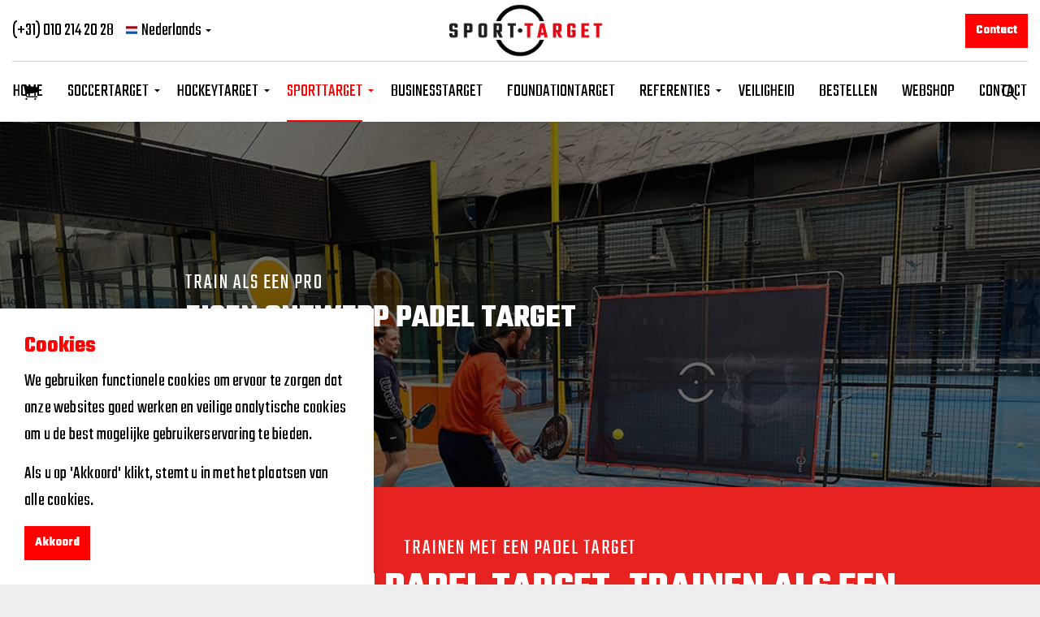

--- FILE ---
content_type: text/html; charset=utf-8
request_url: https://sporttarget.nl/sport-target/padel-target/
body_size: 32488
content:
<!DOCTYPE html><html dir="ltr" lang="en" class="no-js usn"><head><meta charset="utf-8"><meta name="viewport" content="width=device-width, initial-scale=1, shrink-to-fit=no, maximum-scale=2"><link rel="canonical" href="https://sporttarget.nl/sport-target/padel-target/"><title>Ontwerp uw eigen PADEL TARGET, train als een PRO</title><meta name="description" content="SPORTTARGET.NL levert uw PADEL TARGET met een eigen ontwerp om te trainen als een PRO. Kies kwaliteit, Bestel nu."><link rel="alternate" href="https://sporttarget.nl/sport-target/padel-target/" hreflang=""><meta property="og:type" content="website"><meta property="og:title" content="Ontwerp uw eigen PADEL TARGET, train als een PRO"><meta property="og:image" content="https://sporttarget.nl/media/pe3fsba2/padel_target_training_muriel_maarsen_sporttarget_crazycatch_4.jpg"><meta property="og:url" content="https://sporttarget.nl/sport-target/padel-target/"><meta property="og:description" content="SPORTTARGET.NL levert uw PADEL TARGET met een eigen ontwerp om te trainen als een PRO. Kies kwaliteit, Bestel nu."><meta property="og:site_name" content="Sporttarget.nl"><meta name="robots" content="index,follow"><link href="/DependencyHandler.axd?s=[base64]&amp;t=Css&amp;cdv=413577436" media="screen" rel="stylesheet"><link href="/css/uskinned/generated/f90454c7-f3a8-4e1a-9c97-9ff9e55c4947.css?version=638471396611430000" media="screen" rel="stylesheet"><link href="/DependencyHandler.axd?s=L2Nzcy91c2tpbm5lZC9wcmludC5jc3M7&amp;t=Css&amp;cdv=413577436" media="print" rel="stylesheet"><link rel="shortcut icon" href="/media/towp2zbo/sporttarget_favicon.png?width=32&amp;height=32" type="image/png"><link rel="apple-touch-icon" sizes="57x57" href="/media/towp2zbo/sporttarget_favicon.png?width=57&amp;height=57"><link rel="apple-touch-icon" sizes="60x60" href="/media/towp2zbo/sporttarget_favicon.png?width=60&amp;height=60"><link rel="apple-touch-icon" sizes="72x72" href="/media/towp2zbo/sporttarget_favicon.png?width=72&amp;height=72"><link rel="apple-touch-icon" sizes="76x76" href="/media/towp2zbo/sporttarget_favicon.png?width=76&amp;height=76"><link rel="apple-touch-icon" sizes="114x114" href="/media/towp2zbo/sporttarget_favicon.png?width=114&amp;height=114"><link rel="apple-touch-icon" sizes="120x120" href="/media/towp2zbo/sporttarget_favicon.png?width=120&amp;height=120"><link rel="apple-touch-icon" sizes="144x144" href="/media/towp2zbo/sporttarget_favicon.png?width=144&amp;height=144"><link rel="apple-touch-icon" sizes="152x152" href="/media/towp2zbo/sporttarget_favicon.png?width=152&amp;height=152"><link rel="apple-touch-icon" sizes="180x180" href="/media/towp2zbo/sporttarget_favicon.png?width=180&amp;height=180"><link rel="icon" type="image/png" href="/media/towp2zbo/sporttarget_favicon.png?width=16&amp;height=16" sizes="16x16"><link rel="icon" type="image/png" href="/media/towp2zbo/sporttarget_favicon.png?width=32&amp;height=32" sizes="32x32"><link rel="icon" type="image/png" href="/media/towp2zbo/sporttarget_favicon.png?width=96&amp;height=96" sizes="96x96"><link rel="icon" type="image/png" href="/media/towp2zbo/sporttarget_favicon.png?width=192&amp;height=192" sizes="192x192"><meta name="msapplication-square70x70logo" content="/media/towp2zbo/sporttarget_favicon.png?width=70&amp;height=70"><meta name="msapplication-square150x150logo" content="/media/towp2zbo/sporttarget_favicon.png?width=150&amp;height=150"><meta name="msapplication-wide310x150logo" content="/media/towp2zbo/sporttarget_favicon.png?width=310&amp;height=150"><meta name="msapplication-square310x310logo" content="/media/towp2zbo/sporttarget_favicon.png?width=310&amp;height=310"><script>var exdays=365;</script><script src="https://www.google.com/recaptcha/api.js" async defer></script><script async src="https://www.googletagmanager.com/gtag/js?id=G-D1Z84ED22P"></script><script>window.dataLayer=window.dataLayer||[];function gtag(){dataLayer.push(arguments);}
gtag('js',new Date());gtag('config','G-D1Z84ED22P');</script></head><body class="body-bg body-bg-solid header-09-lg header-03-sm show_header-on-scroll-lg show_header-on-scroll-sm directional-icons-triangle main-navigation-underline-link-hover secondary-navigation-underline-link-hover content-underline-link-hover footer-underline-link-hover"><a class="skip-to-content sr-only sr-only-focusable" href="#site-content">Skip to main content</a><div id="site"><header id="site-header" class="header-bg header-bg-solid"><div class="container-fluid"><div class="row"><div id="logo"><a href="/" title="Sporttarget.nl"> <picture><source type="image/webp" data-srcset="/media/g34jvpzj/sporttarget_logo_001.png?format=webp"><img src="/media/g34jvpzj/sporttarget_logo_001.png" alt=""> </picture> <span>Sporttarget.nl</span> </a></div><a id="burgerNavStyle" class="expand expand-3-bars expand-uneven-lines expand-active-cross"> <span>Menu</span> </a>   <nav class="main nav-dropdown navigation-dropdown-bg-solid"><ul><li class="no-child"><span><a href="/">HOME</a></span></li><li class="has-child"><span><a href="/soccer-target/">SOCCERTARGET</a></span><ul><li class="no-child"><span><a href="/soccer-target/soccer-target/">SOCCER TARGET</a></span></li><li class="no-child"><span><a href="/soccer-target/soccer-train-target/">SOCCER TRAIN TARGET</a></span></li><li class="no-child"><span><a href="/soccer-target/soccer-traintarget-pro/">SOCCER TRAINTARGET PRO</a></span></li><li class="no-child"><span><a href="/soccer-target/soccer-curling-target/">SOCCER CURLING TARGET</a></span></li><li class="no-child"><span><a href="/soccer-target/soccer-rebounder-target/">SOCCER REBOUNDER TARGET</a></span></li><li class="no-child"><span><a href="/soccer-target/soccer-pannaveld/">SOCCER PANNAVELD</a></span></li><li class="no-child"><span><a href="/soccer-target/soccer-goals/">SOCCER GOALS</a></span></li></ul></li><li class="has-child"><span><a href="/hockeytarget/">HOCKEYTARGET</a></span><ul><li class="no-child"><span><a href="/hockeytarget/hockey-target/">HOCKEY TARGET</a></span></li><li class="no-child"><span><a href="/hockeytarget/hockey-traintarget/">HOCKEY TRAINTARGET</a></span></li><li class="no-child"><span><a href="/hockeytarget/hockey-curling-target/">HOCKEY CURLING TARGET</a></span></li><li class="no-child"><span><a href="/hockeytarget/hockey-rebounder-target/">HOCKEY REBOUNDER TARGET</a></span></li><li class="no-child"><span><a href="/hockeytarget/hockey-skill-beams/">HOCKEY SKILL BEAMS</a></span></li><li class="no-child"><span><a href="/hockeytarget/hockey-pannaveld/">HOCKEY PANNAVELD</a></span></li><li class="no-child"><span><a href="/hockeytarget/hockey-goals/">HOCKEY GOALS</a></span></li></ul></li><li class="has-child active"><span><a href="/sport-target/">SPORTTARGET</a></span><ul><li class="no-child"><span><a href="/sport-target/school-target/">SCHOOL TARGET</a></span></li><li class="no-child"><span><a href="/sport-target/handbal-target/">HANDBAL TARGET</a></span></li><li class="no-child"><span><a href="/sport-target/handbal-traintarget/">HANDBAL TRAINTARGET</a></span></li><li class="no-child"><span><a href="/sport-target/handbal-traintarget-pro/">HANDBAL TRAINTARGET PRO</a></span></li><li class="no-child active"><span><a href="/sport-target/padel-target/">PADEL TARGET</a></span></li><li class="no-child"><span><a href="/sport-target/tennnis-target/">TENNNIS TARGET</a></span></li><li class="no-child"><span><a href="/sport-target/waterpolo-target/">WATERPOLO TARGET</a></span></li><li class="no-child"><span><a href="/sport-target/curling-target/">CURLING TARGET</a></span></li></ul></li><li class="no-child"><span><a href="/business-target/">BUSINESSTARGET</a></span></li><li class="no-child"><span><a href="/foundation-target/">FOUNDATIONTARGET</a></span></li><li class="has-child"><span><a href="/referenties/">REFERENTIES</a></span><ul><li class="no-child"><span><a href="/referenties/voetbal-referenties/">VOETBAL</a></span></li><li class="no-child"><span><a href="/referenties/hockey-referenties/">HOCKEY</a></span></li><li class="no-child"><span><a href="/referenties/handbal-referenties/">HANDBAL</a></span></li><li class="no-child"><span><a href="/referenties/bedrijven-referenties/">BEDRIJVEN</a></span></li><li class="no-child"><span><a href="/referenties/diverse-sporten/">DIVERSE SPORTEN</a></span></li><li class="no-child"><span><a href="/referenties/foundation-referenties/">FOUNDATION</a></span></li></ul></li><li class="no-child"><span><a href="/veiligheid-en-installatie/">VEILIGHEID</a></span></li><li class="no-child"><span><a href="/bestellen/">BESTELLEN</a></span></li><li class="no-child"><span><a href="/webshop/">WEBSHOP</a></span></li><li class="no-child"><span><a href="/contact/">CONTACT</a></span></li></ul></nav>   <nav class="secondary nav-dropdown navigation-dropdown-bg-solid"><ul><li><span><a href="/">(+31) 010 214 20 28</a></span></li><li class="language-selector dropdown"><a href="#" class="dropdown-toggle" id="languageDropdown" data-toggle="dropdown" aria-haspopup="true" aria-expanded="false"><picture><source type="image/webp" data-srcset="/media/uufngc2q/netherlands.png?format=webp&amp;height=140"><img class="lazyload" src="/media/uufngc2q/netherlands.png?height=14" data-src="/media/uufngc2q/netherlands.png?height=140" alt=""></picture><span>Nederlands</span></a><div class="dropdown-menu dropdown-menu-right" aria-labelledby="languageDropdown"><a class="dropdown-item" href="https://en.sporttarget.nl/"> <img class="lazyload" src="/media/a33pcdzz/gb.svg" alt=""><span>English</span> </a> <a class="dropdown-item" href="https://de.sporttarget.nl/"> <picture><source type="image/webp" data-srcset="/media/iswpi4e3/germany-flag-png-large.png?format=webp&amp;height=140"><img class="lazyload" src="/media/iswpi4e3/germany-flag-png-large.png?height=14" data-src="/media/iswpi4e3/germany-flag-png-large.png?height=140" alt=""> </picture><span>Deutsch</span> </a></div></li></ul></nav>   <nav class="cta-links"> <a class="btn base-btn-bg base-btn-bg-solid base-btn-bg-hover base-btn-bg-hover-solid base-btn-text base-btn-borders" href="/contact/"> <span></span> Contact </a> </nav><div class="form site-search-form site-search"><form role="search" action="/search/" method="get" name="searchForm"><fieldset><div class="form-group"><label class="control-label d-none" for="search_field">Search the site</label> <input type="text" class="form-control" name="search_field" aria-label="Search the site" placeholder="Search the site"></div><button type="submit" role="button" aria-label="Search" class="btn base-btn-bg base-btn-bg-solid base-btn-bg-hover base-btn-bg-hover-solid base-btn-text base-btn-borders btn-search"> <span></span> <i class="icon usn_ion-ios-search"></i> </button></fieldset></form><a class="expand-search"><em>Expand Search</em><i class="icon usn_ion-ios-search search-icon"></i><i class="icon usn_ion-md-close close-icon"></i></a></div><nav class="shopping-cart"> <i class="icon usn_ion-ios-cart"></i><div data-responsive="false" class="ec-cart-widget"></div></nav></div></div></header><div id="site-content"><section class="content component usn_cmp_banner base-bg base-bg-solid"><div class="component-inner"><div class="item item_overlay item_medium-banner c1-bg c1-bg-solid"><div class="image lazyload background-image" style="background-image:url('/media/pe3fsba2/padel_target_training_muriel_maarsen_sporttarget_crazycatch_4.jpg?center=0.31785008694134731,0.551522998041626&amp;mode=crop&amp;width=150&amp;height=70&amp;rnd=132920752661070000')" data-bgset="/media/pe3fsba2/padel_target_training_muriel_maarsen_sporttarget_crazycatch_4.jpg?center=0.31785008694134731,0.551522998041626&amp;mode=crop&amp;width=1500&amp;height=700&amp;rnd=132920752661070000&amp;format=webp [type:image/webp] |  /media/pe3fsba2/padel_target_training_muriel_maarsen_sporttarget_crazycatch_4.jpg?center=0.31785008694134731,0.551522998041626&amp;mode=crop&amp;width=1500&amp;height=700&amp;rnd=132920752661070000"></div><div class="inner"><div class="container"><div class="row text-left justify-content-center info_align-middle"><div class="info col"><div class="d-table"><div class="d-table-cell"><p class="secondary-heading lg c1-secondary-heading" data-os-animation="fadeIn" data-os-animation-delay="0s" data-os-animation-duration="1,2s">Train als een PRO</p><h2 class="heading main c1-heading" data-os-animation="fadeIn" data-os-animation-delay="0s" data-os-animation-duration="1,2s">EIGEN ONTWERP PADEL TARGET</h2></div></div></div></div></div></div></div></div></section><section class="content component usn_cmp_ctastrip c1-bg c1-bg-solid"><div class="image background-image component-background-image" style="background-image:url('/media/fswbt1lq/red-background-ff0000.png?format=webp'),url('/media/fswbt1lq/red-background-ff0000.png');background-repeat:repeat;background-size:auto;background-position:center center"></div><div class="component-inner"><div class="container-fluid"><div class="row justify-content-between align-items-center text-center"><div class="info"><p class="secondary-heading lg c1-secondary-heading" data-os-animation="fadeIn" data-os-animation-delay="0s" data-os-animation-duration="1,2s">Trainen met een Padel target</p><h1 class="heading main c1-heading" data-os-animation="fadeIn" data-os-animation-delay="0s" data-os-animation-duration="1,2s">TRAIN MET EEN PADEL TARGET, TRAINEN ALS EEN PRO</h1></div></div></div></div></section><section class="content component usn_cmp_splitcomponent c2-bg c2-bg-solid"><div class="component-inner"><div class="container"><div class="component-main row justify-content-between align-items-center"><div class="item item_block usn_cmp_gallery align-self-center col-xl-6 col-md-6 order-md-1 order-1 col-12" data-os-animation="fadeIn" data-os-animation-delay="0s" data-os-animation-duration="1,2s"><div class="component-main row listing listing_basic-grid listing_gallery"><div class="item items-1 col-12" data-os-animation="fadeIn" data-os-animation-delay="0s" data-os-animation-duration="1,2s"><div class="image"><a href="/media/pe3fsba2/padel_target_training_muriel_maarsen_sporttarget_crazycatch_4.jpg" target="" data-toggle="lightbox" data-type="image" data-gallery="galleryname_03be64a2-63b0-4ddf-b0af-e17b96f21077"> <picture><source type="image/webp" data-srcset="/media/pe3fsba2/padel_target_training_muriel_maarsen_sporttarget_crazycatch_4.jpg?center=0.31785008694134731,0.551522998041626&amp;mode=crop&amp;width=800&amp;height=600&amp;rnd=132920752661070000&amp;format=webp"><img class="lazyload" src="/media/pe3fsba2/padel_target_training_muriel_maarsen_sporttarget_crazycatch_4.jpg?center=0.31785008694134731,0.551522998041626&amp;mode=crop&amp;width=80&amp;height=60&amp;rnd=132920752661070000" data-src="/media/pe3fsba2/padel_target_training_muriel_maarsen_sporttarget_crazycatch_4.jpg?center=0.31785008694134731,0.551522998041626&amp;mode=crop&amp;width=800&amp;height=600&amp;rnd=132920752661070000" alt=""> </picture> </a></div></div></div></div><div class="item item_block usn_cmp_text align-self-center col-xl-6 col-md-6 order-md-2 order-2 col-12" data-os-animation="fadeIn" data-os-animation-delay="0s" data-os-animation-duration="1,2s"><div class="info text-left"><p class="secondary-heading lg c2-secondary-heading" data-os-animation="fadeIn" data-os-animation-delay="0s" data-os-animation-duration="1,2s">Kies voor een eigen ontwerp!</p><h2 class="heading main c2-heading">CUSTOM DESIGN PADEL TARGET</h2><div class="text c2-text" data-os-animation="fadeIn" data-os-animation-delay="0s"><p>Een Mobiel neer te zetten target als Padelactiviteit is een unieke en spectaculaire toevoeging voor een training of gewoon voor alle leden van jouw vereniging. Uiteraard bij uitstek een perfecte Tsjoek met uw eigen branding erop om uw unieke promotie nog opvallender en sportief te maken.</p><p>Een custom design Padel target bestel je via het <a href="#" title="BESTELLEN TENNIS TARGET">bestelformulier.</a></p></div></div></div></div></div></div></section><section class="content component usn_cmp_splitcomponent base-bg base-bg-solid"><div class="image background-image component-background-image" style="background-image:url('/media/p14n01s2/white-background-ffffff.png?format=webp'),url('/media/p14n01s2/white-background-ffffff.png');background-repeat:repeat;background-size:auto;background-position:center center"></div><div class="component-inner"><div class="container"><div class="component-main row justify-content-between align-items-center"><div class="item item_block usn_cmp_text align-self-center col-xl-6 col-md-6 order-md-1 order-1 col-12" data-os-animation="fadeIn" data-os-animation-delay="0s" data-os-animation-duration="1,2s"><div class="info text-left"><p class="secondary-heading lg base-secondary-heading" data-os-animation="fadeIn" data-os-animation-delay="0s" data-os-animation-duration="1,2s">CRAZY CATCH</p><h2 class="heading main base-heading">PADEL REBOUNDER TSJOEK TARGET</h2><div class="text base-text" data-os-animation="fadeIn" data-os-animation-delay="0s"><p>Sporttarget verkoopt Rebounders van het merk Crazy Catch, deze rebounders kunnen uw Padel skills bij uitstek verbeteren en oefeningen attractiever maken.</p><p>Koop nu direct de Tjsoek rebounder van Crazy Catch in onze <a href="/webshop/#!/HOCKEY-TARGET/p/362078587/" title="WEBSHOP" data-anchor="#!/HOCKEY-TARGET/p/362078587/">webshop</a></p><p>Heb je ook nog behoefte aan een eigen ontwerp dan kunnen wij deze rebounders voozien van een target met daarop uw eigen boodschap of reclame.</p><p>Als je wilt gaan trainen zoals de PRO's dat doen en de trainingsfaciliteiten uit wil breiden kies dan voor de onze Tjsoek Rebounders van Crazy Catch. Bestellen kan direct in onze <a href="/webshop/#!/HOCKEY-TARGET/p/362078587/" title="WEBSHOP" data-anchor="#!/HOCKEY-TARGET/p/362078587/">webshop</a>.</p></div></div></div><div class="item item_block usn_cmp_gallery align-self-center col-xl-6 col-md-6 order-md-2 order-2 col-12" data-os-animation="fadeIn" data-os-animation-delay="0s" data-os-animation-duration="1,2s"><div class="component-main row listing listing_basic-grid listing_gallery"><div class="item items-1 col-12" data-os-animation="fadeIn" data-os-animation-delay="0s" data-os-animation-duration="1,2s"><div class="image"><a href="/media/jp4nubtz/padel_target_training_muriel_maarsen_sporttarget_crazycatch.jpg" target="" data-toggle="lightbox" data-type="image" data-gallery="galleryname_e13fb72e-093f-491b-b791-615349a68938"> <picture><source type="image/webp" data-srcset="/media/jp4nubtz/padel_target_training_muriel_maarsen_sporttarget_crazycatch.jpg?anchor=center&amp;mode=crop&amp;width=800&amp;height=600&amp;rnd=132920843448200000&amp;format=webp"><img class="lazyload" src="/media/jp4nubtz/padel_target_training_muriel_maarsen_sporttarget_crazycatch.jpg?anchor=center&amp;mode=crop&amp;width=80&amp;height=60&amp;rnd=132920843448200000" data-src="/media/jp4nubtz/padel_target_training_muriel_maarsen_sporttarget_crazycatch.jpg?anchor=center&amp;mode=crop&amp;width=800&amp;height=600&amp;rnd=132920843448200000" alt=""> </picture> </a></div></div></div></div></div></div></div></section><section class="content component usn_cmp_ctastrip c1-bg c1-bg-solid"><div class="image background-image component-background-image" style="background-image:url('/media/fswbt1lq/red-background-ff0000.png?format=webp'),url('/media/fswbt1lq/red-background-ff0000.png');background-repeat:repeat;background-size:auto;background-position:center center"></div><div class="component-inner"><div class="container-fluid"><div class="row justify-content-between align-items-center text-center"><div class="info"><p class="secondary-heading lg c1-secondary-heading" data-os-animation="fadeIn" data-os-animation-delay="0s" data-os-animation-duration="1,2s">Trainen als een PRO</p><h2 class="heading main c1-heading" data-os-animation="fadeIn" data-os-animation-delay="0s" data-os-animation-duration="1,2s">PADEL TARGET</h2></div></div></div></div></section><section class="content component usn_cmp_pods base-bg base-bg-solid"><div class="component-inner"><div class="container"><div class="component-main row listing listing_basic-grid listing-pods"><div class="item items-2 col-12 item_text-below usn_pod_textimage text-left os-animation" data-os-animation="shake" data-os-animation-delay="1,0s" data-os-animation-duration="2,0s"><div class="inner"><div class="image"><picture><source type="image/webp" data-srcset="/media/pe3fsba2/padel_target_training_muriel_maarsen_sporttarget_crazycatch_4.jpg?center=0.31785008694134731,0.551522998041626&amp;mode=crop&amp;width=800&amp;height=450&amp;rnd=132920752661070000&amp;format=webp"><img class="lazyload" src="/media/pe3fsba2/padel_target_training_muriel_maarsen_sporttarget_crazycatch_4.jpg?center=0.31785008694134731,0.551522998041626&amp;mode=crop&amp;width=80&amp;height=45&amp;rnd=132920752661070000" data-src="/media/pe3fsba2/padel_target_training_muriel_maarsen_sporttarget_crazycatch_4.jpg?center=0.31785008694134731,0.551522998041626&amp;mode=crop&amp;width=800&amp;height=450&amp;rnd=132920752661070000" alt=""> </picture></div><div class="info"><p class="secondary-heading lg base-secondary-heading">BRAND YOUR GAME</p><p class="heading lg base-heading">CUSTOM PADEL PROMOTIE TARGET</p><div class="text base-text"><p>Kies voor een Padel Target van sporttarget.nl met een eigen design met sponsor of logo van de sportclub.</p><p>Met een eigen ontwerp geef je de sponsor een extra mogelijkheid voor een fantastische uiting op de club. Of laat een blijvende indruk achter met een Padel Target met je eigen club logo.</p><p>Train als een PRO en bestel de Custom Padel Target.</p></div></div></div></div><div class="item items-2 col-12 item_text-below usn_pod_textimage text-left" data-os-animation="fadeIn" data-os-animation-delay="0s" data-os-animation-duration="1,2s"><div class="inner"><a href="/webshop/"><div class="image"><picture><source type="image/webp" data-srcset="/media/vkkbrljr/padel_target_training_muriel_maarsen_sporttarget_crazycatch_1.jpg?anchor=center&amp;mode=crop&amp;width=800&amp;height=450&amp;rnd=132918298235370000&amp;format=webp"><img class="lazyload" src="/media/vkkbrljr/padel_target_training_muriel_maarsen_sporttarget_crazycatch_1.jpg?anchor=center&amp;mode=crop&amp;width=80&amp;height=45&amp;rnd=132918298235370000" data-src="/media/vkkbrljr/padel_target_training_muriel_maarsen_sporttarget_crazycatch_1.jpg?anchor=center&amp;mode=crop&amp;width=800&amp;height=450&amp;rnd=132918298235370000" alt=""> </picture></div><div class="info"><p class="secondary-heading lg base-secondary-heading">BRAND YOUR GAME</p><p class="heading lg base-heading">PADEL REBOUNDER TARGET</p><div class="text base-text"><p>Sporttarget verkoopt Rebounders van het merk Crazy Catch, deze rebounders kunnen uw Padel skills bij uitstek verbeteren en oefeningen attractiever maken.</p><p>Koop nu direct de <em><strong>Tjsoek rebounder</strong></em> van Crazy Catch in onze webshop</p><p>Heb je ook nog behoefte aan een eigen ontwerp dan kunnen wij deze <em><strong>rebounders</strong></em> voorzien van een target met daarop uw eigen boodschap of reclame.</p><p></p></div><p class="link"><span class="btn btn-lg base-btn-bg base-btn-bg-solid base-btn-bg-hover base-btn-bg-hover-solid base-btn-text base-btn-borders"> <span></span> KOOP DIRECT IN ONZE WEBSHOP </span></p></div></a></div></div></div></div></div></section><section class="content component usn_cmp_splitcomponent base-bg base-bg-solid"><div class="component-inner"><div class="container"><div class="component-main row justify-content-between align-items-center"><div class="item item_block usn_cmp_text align-self-center col-xl-6 col-md-6 order-md-1 order-1 col-12" data-os-animation="fadeIn" data-os-animation-delay="0s" data-os-animation-duration="1,2s"><div class="info text-left"><p class="secondary-heading lg base-secondary-heading" data-os-animation="fadeIn" data-os-animation-delay="0s" data-os-animation-duration="1,2s">Eigen ontwerp</p><h2 class="heading main base-heading">CUSTOM DESIGN PADEL TARGET</h2><div class="text base-text" data-os-animation="fadeIn" data-os-animation-delay="0s"><p>Bent u geïntereseerd naar een eigen ontwerp PADEL PROMOTIE TARGET, neem gerust contact met ons op om alle mogelijkheden te bespreken.</p><p>Een custom design Padel target bestel je via het <a href="#" title="BESTELLEN TENNIS TARGET">bestelformulier.</a></p></div></div></div><div class="item item_block usn_cmp_text align-self-center col-xl-6 col-md-6 order-md-2 order-2 col-12" data-os-animation="fadeIn" data-os-animation-delay="0s" data-os-animation-duration="1,2s"><div class="info text-left"><p class="secondary-heading lg base-secondary-heading" data-os-animation="fadeIn" data-os-animation-delay="0s" data-os-animation-duration="1,2s">Standaard ontwerp</p><h2 class="heading main base-heading">STANDAARD TENNIS TARGET</h2><div class="text base-text" data-os-animation="fadeIn" data-os-animation-delay="0s"><p>Wil je gelijk aan de slag om te trainen als een PRO. Dan kun je de Padel Crazy Catch Target Standaard bestellen in onze <a href="/webshop/#!/HOCKEY-TARGET/p/362078587/" title="WEBSHOP" data-anchor="#!/HOCKEY-TARGET/p/362078587/">webshop</a>.</p><p></p><p></p></div></div></div></div></div></div></section></div><footer id="site-footer" class="footer-bg footer-bg-solid" style="padding:0"><section class="breadcrumb-trail"><div class="container"><nav aria-label="breadcrumb"><ol class="breadcrumb" itemscope itemtype="http://schema.org/BreadcrumbList"><li class="breadcrumb-item" itemprop="itemListElement" itemscope itemtype="http://schema.org/ListItem"><a href="/" itemtype="http://schema.org/Thing" itemprop="item"><span itemprop="name"><i class="icon before"></i>Sporttarget</span></a><meta itemprop="position" content="1"></li><li class="breadcrumb-item" itemprop="itemListElement" itemscope itemtype="http://schema.org/ListItem"><a href="/sport-target/" itemtype="http://schema.org/Thing" itemprop="item"><span itemprop="name"><i class="icon before"></i>SPORT TARGET</span></a><meta itemprop="position" content="2"></li><li itemprop="itemListElement" itemscope itemtype="http://schema.org/ListItem" class="breadcrumb-item active" aria-current="page"><span itemprop="name"><i class="icon before"></i>PADEL TARGET</span><meta itemprop="position" content="3"></li></ol></nav></div></section><div class="container"><div class="row listing"><div class="item footer-item col-lg-3 col-md-5col-12 col item_text-below usn_pod_textimage textAlignmentLeft" data-os-animation="fadeIn" data-os-animation-delay="0s" data-os-animation-duration="0,9s"><div class="inner"><div class="info"><p class="heading sm footer-heading">CONTACT</p><div class="text footer-text"><p>Sporttarget</p><p>Zeppelinstraat 55</p><p>2652 XB Berkel en Rodenrijs</p><p><em><a href="tel:0031102142028">(+31) 010 214 20 28</a></em></p><p><em><a href="email:info@sporttarget.nl">info@sporttarget.nl</a></em></p><p></p><p>KVK: 63078783<br>BTW: NL 002048169B44</p></div></div></div></div><div class="item footer-item offset-lg-1 offset-md-1 col-lg-4 col-md-6col-12 col item_text-below usn_pod_textimage text-center" data-os-animation="fadeIn" data-os-animation-delay="0s" data-os-animation-duration="1,2s"><div class="inner"><div class="info"><p class="heading footer-heading">SPORTTARGET.NL</p><div class="text footer-text"><p><img src="/media/g34jvpzj/sporttarget_logo_001.png?width=500&amp;height=151" alt="sporttarget logo" width="500" height="151"></p></div></div></div></div><div class="item footer-item usn_pod_sociallinks offset-lg-1 col-lg-3 col-md-6 col-12 col"><div class="inner"><p class="heading sm footer-heading" data-os-animation="fadeInDown" data-os-animation-delay="0s" data-os-animation-duration="1,0s">SOCIAL MEDIA</p><nav class="social" data-os-animation="fadeInDown" data-os-animation-delay="0s" data-os-animation-duration="1,0s"><ul><li><span> <a href="https://www.instagram.com/sporttarget.nl/#" target="_blank" rel="noreferrer noopener" title="Link will open in a new window/tab"> <picture><source type="image/webp" data-srcset="/media/xhkh1f3m/instagram.png?format=webp&amp;height=160"><img class="lazyload" src="/media/xhkh1f3m/instagram.png?height=16" data-src="/media/xhkh1f3m/instagram.png?height=160" alt=""> </picture> </a> </span></li><li><span> <a href="https://twitter.com/Sporttarget_NL#" target="_blank" rel="noreferrer noopener" title="Link will open in a new window/tab"> <picture><source type="image/webp" data-srcset="/media/ubvkfp3y/twitter.png?format=webp&amp;height=160"><img class="lazyload" src="/media/ubvkfp3y/twitter.png?height=16" data-src="/media/ubvkfp3y/twitter.png?height=160" alt=""> </picture> </a> </span></li><li><span> <a href="https://www.youtube.com/channel/UCn8mmkAD5BU0eu1m-VmvYOA#" target="_blank" rel="noreferrer noopener" title="Link will open in a new window/tab"> <picture><source type="image/webp" data-srcset="/media/zsmpjit5/youtube.png?format=webp&amp;height=160"><img class="lazyload" src="/media/zsmpjit5/youtube.png?height=16" data-src="/media/zsmpjit5/youtube.png?height=160" alt=""> </picture> </a> </span></li><li><span> <a href="https://www.facebook.com/sporttarget.nl#" target="_blank" rel="noreferrer noopener" title="Link will open in a new window/tab"> <picture><source type="image/webp" data-srcset="/media/4i0hhx1g/facebook.png?format=webp&amp;height=160"><img class="lazyload" src="/media/4i0hhx1g/facebook.png?height=16" data-src="/media/4i0hhx1g/facebook.png?height=160" alt=""> </picture> </a> </span></li></ul></nav></div></div></div><div class="row"><div class="col"><nav class="footer-navigation"><ul><li><div>&copy; 2026</div></li><li><div><a href="https://sporttarget.nl/algemene-voorwaarden/" title="Algemene voorwaarden">Algemene voorwaarden</a></div></li><li><div><a href="https://sporttarget.nl/privacyverklaring/" title="Privacyverklaring">Privacyverklaring</a></div></li><li class="site-credit"><div>Design | Website | Webshop:</div><span> <a target="_blank" rel="noopener" title="Link will open in a new window/tab" href="https://www.landstradegroot.nl/">Landstra & de Groot <br><br></a> </span></li></ul></nav></div></div><div class="usn_back-to-top position-left" id="backToTop"><a role="button" aria-label="Back to top" class="btn base-btn-bg base-btn-bg base-btn-bg-solid base-btn-bg-hover base-btn-bg-hover-solid base-btn-text base-btn-borders btn-back-to-top" href="#top" onclick="$('html,body').animate({scrollTop:0},'slow');return false"> <span></span> <i class="icon"></i><span class="d-none">Back to top</span> </a></div></div></footer></div><div class="usn-notification position-left base-bg closed" id="NotificationPanel"><div class="inner"><p class="heading base-heading">Cookies</p><div class="text base-text"><p>We gebruiken functionele cookies om ervoor te zorgen dat onze websites goed werken en veilige analytische cookies om u de best mogelijke gebruikerservaring te bieden.</p><p class="cookie-small-margin-top">Als u op 'Akkoord' klikt, stemt u in met het plaatsen van alle cookies.</p></div><p class="link"><a class="btn base-btn-bg base-btn-bg base-btn-bg-solid base-btn-bg-hover base-btn-bg-hover-solid base-btn-text base-btn-borders accept-cookies" href="#"> <span></span> Akkoord </a></p></div></div><script src="/DependencyHandler.axd?s=[base64]&amp;t=Javascript&amp;cdv=413577436"></script><script>cssVars({onlyLegacy:true});</script><script defer data-cfasync="false" src="https://app.ecwid.com/script.js?61502587&amp;data_platform=code" charset="utf-8"></script><script defer>window.addEventListener('load',function(){Ecwid.init();})
var ecwid_ProductBrowserURL="/webshop/";</script><script src="https://apps.elfsight.com/p/platform.js" defer></script><div class="elfsight-app-887d1270-65d5-4ddf-8e9b-e8f5925e8c38"></div></body></html>

--- FILE ---
content_type: text/css
request_url: https://sporttarget.nl/css/uskinned/generated/f90454c7-f3a8-4e1a-9c97-9ff9e55c4947.css?version=638471396611430000
body_size: 142487
content:
/*  
---------------------------------------------------
Author: uSkinned
License: uSkinned Commercial License (https://uSkinned.net/license)
---------------------------------------------------  
*/

/*  
---------------------------------------------------
Contents

1. File Imports
2. Global non-generated variables
3. Global generated variables
---------------------------------------------------  
*/

/*  
---------------------------------------------------
uSkinned Global Import
---------------------------------------------------  
*/

/* Base Palette */
@import "/css/uskinned/base/theme.css";

/* Base */
@import "/css/uskinned/base/plugins.css";
@import "/css/uskinned/base/typography.css";

/* Layouts */
@import "/css/uskinned/layouts/body.css";
@import "/css/uskinned/layouts/body-small.css" (min-width: 0) and (max-width:991px);
@import "/css/uskinned/layouts/body-large.css" (min-width: 992px);
@import "/css/uskinned/layouts/header.css";
@import "/css/uskinned/layouts/header-small.css" (min-width: 0) and (max-width:991px);
@import "/css/uskinned/layouts/header-large.css" (min-width: 992px);
@import "/css/uskinned/layouts/footer.css";

/* Modules */

/* Navigation */
@import "/css/uskinned/modules/navigation/all_nav.css";
@import "/css/uskinned/modules/navigation/nav_breadcrumb.css";
@import "/css/uskinned/modules/navigation/nav_burger.css";
@import "/css/uskinned/modules/navigation/nav_burger-large.css" (min-width: 992px);
@import "/css/uskinned/modules/navigation/nav_cta.css";
@import "/css/uskinned/modules/navigation/nav_cta-small.css" (min-width: 0) and (max-width:991px);
@import "/css/uskinned/modules/navigation/nav_cta-large.css" (min-width: 992px);
@import "/css/uskinned/modules/navigation/nav_main.css";
@import "/css/uskinned/modules/navigation/nav_main-small.css" (min-width: 0) and (max-width:991px);
@import "/css/uskinned/modules/navigation/nav_main-large.css" (min-width: 992px);
@import "/css/uskinned/modules/navigation/nav_secondary.css";
@import "/css/uskinned/modules/navigation/nav_secondary-small.css" (min-width: 0) and (max-width:991px);
@import "/css/uskinned/modules/navigation/nav_secondary-large.css" (min-width: 992px);
@import "/css/uskinned/modules/navigation/nav_sub.css";
@import "/css/uskinned/modules/navigation/nav_pagination.css";
@import "/css/uskinned/modules/navigation/nav_quick-links.css";
@import "/css/uskinned/modules/navigation/nav_sitemap.css";
@import "/css/uskinned/modules/navigation/nav_social.css";
@import "/css/uskinned/modules/navigation/nav_social-large.css" (min-width: 992px);
@import "/css/uskinned/modules/navigation/nav_footer.css";

/* Page Components */
@import "/css/uskinned/modules/page-components/all_pc.css";
@import "/css/uskinned/modules/page-components/all_pc-small.css" (min-width: 0) and (max-width:991px);
@import "/css/uskinned/modules/page-components/all_pc-large.css" (min-width: 992px);
@import "/css/uskinned/modules/page-components/pc_alerts.css";
@import "/css/uskinned/modules/page-components/pc_anchors.css";
@import "/css/uskinned/modules/page-components/pc_anchors-small.css" (min-width: 0) and (max-width:991px);
@import "/css/uskinned/modules/page-components/pc_anchors-large.css" (min-width: 992px);
@import "/css/uskinned/modules/page-components/pc_banner.css";
@import "/css/uskinned/modules/page-components/pc_banner-small.css" (min-width: 0) and (max-width:991px);
@import "/css/uskinned/modules/page-components/pc_banner-large.css" (min-width: 992px);
@import "/css/uskinned/modules/page-components/pc_codeblock.css";
@import "/css/uskinned/modules/page-components/pc_cta.css";
@import "/css/uskinned/modules/page-components/pc_data-list.css";
@import "/css/uskinned/modules/page-components/pc_data-list-large.css" (min-width: 992px);
@import "/css/uskinned/modules/page-components/pc_forms.css";
@import "/css/uskinned/modules/page-components/pc_gallery.css";
@import "/css/uskinned/modules/page-components/pc_instagram-feed.css";
@import "/css/uskinned/modules/page-components/pc_grid.css";
@import "/css/uskinned/modules/page-components/pc_links.css";
@import "/css/uskinned/modules/page-components/pc_links-large.css" (min-width: 992px);
@import "/css/uskinned/modules/page-components/pc_listing.css";
@import "/css/uskinned/modules/page-components/pc_pods.css";
@import "/css/uskinned/modules/page-components/pc_split.css";
@import "/css/uskinned/modules/page-components/pc_split-large.css" (min-width: 992px);
@import "/css/uskinned/modules/page-components/pc_tabs-accordions.css";
@import "/css/uskinned/modules/page-components/pc_windows.css";
@import "/css/uskinned/modules/page-components/pc_windows-small.css" (min-width: 0) and (max-width:991px);
@import "/css/uskinned/modules/page-components/pc_windows-large.css" (min-width: 992px);

/* Site Wide Pods */
@import "/css/uskinned/modules/sitewide-pods/all_swp.css";

/* Forms */
@import "/css/uskinned/modules/forms/all_forms.css";
@import "/css/uskinned/modules/forms/all_forms-large.css" (min-width: 992px);
@import "/css/uskinned/modules/forms/form_contact.css";
@import "/css/uskinned/modules/forms/form_login.css";
@import "/css/uskinned/modules/forms/form_login-large.css" (min-width: 992px);
@import "/css/uskinned/modules/forms/form_newsletter.css";
@import "/css/uskinned/modules/forms/form_newsletter-large.css" (min-width: 992px);
@import "/css/uskinned/modules/forms/form_site-search.css";
@import "/css/uskinned/modules/forms/form_site-search-large.css" (min-width: 992px);
@import "/css/uskinned/modules/forms/form_loading.css";

/* Misc */
@import "/css/uskinned/modules/misc/all_misc.css";
@import "/css/uskinned/modules/misc/misc_authors.css";
@import "/css/uskinned/modules/misc/misc_back-to-top.css";
@import "/css/uskinned/modules/misc/misc_back-to-top-small.css" (min-width: 0) and (max-width:991px);
@import "/css/uskinned/modules/misc/misc_back-to-top-large.css" (min-width: 992px);
@import "/css/uskinned/modules/misc/misc_buttons.css";
@import "/css/uskinned/modules/misc/misc_images.css";
@import "/css/uskinned/modules/misc/misc_lazyframe-video.css";
@import "/css/uskinned/modules/misc/misc_lightbox.css";
@import "/css/uskinned/modules/misc/misc_links.css";
@import "/css/uskinned/modules/misc/misc_meta.css";
@import "/css/uskinned/modules/misc/misc_notification.css";
@import "/css/uskinned/modules/misc/misc_notification-small.css" (min-width: 0) and (max-width:991px);
@import "/css/uskinned/modules/misc/misc_notification-large.css" (min-width: 992px);
@import "/css/uskinned/modules/misc/misc_overlay-icons.css";
@import "/css/uskinned/modules/misc/misc_scroll-prompt.css";
@import "/css/uskinned/modules/misc/misc_scroll-prompt-small.css" (min-width: 0) and (max-width:991px);
@import "/css/uskinned/modules/misc/misc_scroll-prompt-large.css" (min-width: 992px);
@import "/css/uskinned/modules/misc/misc_tables.css";
@import "/css/uskinned/modules/misc/misc_directions.css";
@import "/css/uskinned/modules/misc/misc_directions-small.css" (min-width: 0) and (max-width:991px);
@import "/css/uskinned/modules/misc/misc_directions-large.css" (min-width: 992px);

/* Shop */
@import "/css/uskinned/modules/shop/all_shop.css";
@import "/css/uskinned/modules/shop/all_shop-small.css" (min-width: 0) and (max-width:991px);
@import "/css/uskinned/modules/shop/all_shop-large.css" (min-width: 992px);
@import "/css/uskinned/modules/shop/shop_snipcart.css";
@import "/css/uskinned/modules/shop/shop_snipcart-small.css" (min-width: 0) and (max-width:991px);
@import "/css/uskinned/modules/shop/shop_snipcart-large.css" (min-width: 992px);
@import "/css/uskinned/modules/shop/shop_ecwid.css";
@import "/css/uskinned/modules/shop/shop_ecwid-small.css" (min-width: 0) and (max-width:991px);
@import "/css/uskinned/modules/shop/shop_ecwid-large.css" (min-width: 992px);

/* RTL only */
@import "/css/uskinned/layouts/rtl.css";
@import "/css/uskinned/layouts/rtl-small.css" (min-width: 0) and (max-width:991px);
@import "/css/uskinned/layouts/rtl-large.css" (min-width: 992px);

@import url('https://fonts.googleapis.com/css?family=Teko:300,400,500,600,700&display=swap');@import url('https://fonts.googleapis.com/css?family=Alatsi:400&display=swap');

:root {

    /* Expand navigation width */
    --expand-nav-width: 60px;

    /* More header sizes */
    --small-header-half: calc(var(--small-header) / 2);
    --large-header-half: calc(var(--large-header) / 2);
    --large-header-quarter: calc(var(--large-header) / 4);

    /* Main navigation sizes */
    --nav-main-height: var(--large-header);

    /* Generic palette */
    --true-black:0,0,0;
    --true-white:255,255,255;
    --form-errors:193,108,107;
    --form-warning:240,173,78;
    --form-success:92,184,92;

    /* Item widths */
    --items-1:100%;
    --items-2:50%;
    --items-3:33.3333333%;
    --items-4:25%;
    --items-5:20%;
    --items-6:16.6666667%;
    --items-7:14.2857143%;
    --items-8:12.5%;

    /* Window heights */
    --windows_basic: 50vh;
    --windows_basic_PX: 375px;

    --windows-1_basic: 100vh;
    --windows-1_basic_PX: 62.5%;
    --windows-2_basic: 100vh;
    --windows-2_basic_PX: 75%;
    --windows-3_basic: 70vh;
    --windows-3_basic_PX: 100%;
    --windows-4_basic: 50vh;
    --windows-4_basic_PX: 75%;

    --windows-3_big-item: 100vh;
    --windows-3_big-item_PX: 750px;
    --windows-3_small-item: 50vh;
    --windows-3_small-item_PX: 375px;

    --windows-4_big-item: 55vh;
    --windows-4_big-item_PX: 475px;
    --windows-4_small-item: 45vh;
    --windows-4_small-item_PX: 375px;

    /* Banner heights */
    --takeover-banner: 100vh;
    --medium-banner: 65vh;
    --medium-bannerPX: 450px;
    --short-banner: 50vh;
    --short-bannerPX: 340px;

    /* Lazyframe buttons*/
    --youtube-bg: 229,45,39;
    --vimeo-bg: 0,173,239;

    /* Component max-width */
    --component-max-width: 1350px;
    

    /* 
    All configurable variables below 
    */

    /* Spacing tab */

    --site-max-width: 1600px;

    --site-spacing_sm: 0px;
    --site-spacing_lg: 0px;

    --notification-spacing_below_sm: 0px;
    --notification-spacing_side_sm: 0px;
    --notification-spacing_below_lg: 0px;
    --notification-spacing_side_lg: 0px;
    
    --backtotop-size_sm: 45px;
    --backtotop-size_lg: 60px;
    
    --backtotop-spacing_side_sm: 0px;
    --backtotop-spacing_below_sm: 0px;
    --backtotop-spacing_side_lg: 0px;
    --backtotop-spacing_below_lg: 0px;

    --site-box-shadow_h: 0px;
    --site-box-shadow_v: 0px;
    --site-box-shadow_b: 100px;
    --site-box-shadow_o: 0.1;

    --small-breakpoint: 991px;
    --large-breakpoint: 992px;

    --header-max-width: 1350px;
    --small-header: 60px;
    --large-header: 150px;

    --header-box-shadow_h: 0px;
    --header-box-shadow_v: 2px;
    --header-box-shadow_b: 2px;
    --header-box-shadow_o: 0.05;

    --nav-main-dropdown-width: 240px;
    --nav-main-dropdown-width_wide: 480px;

    --logo_sm-padding_top: 10px;
    --logo_sm-padding_right: 10px;
    --logo_sm-padding_bottom: 10px;
    --logo_sm-padding_left: 10px;

    --logo_lg-padding_top: 5px;
    --logo_lg-padding_right: 10px;
    --logo_lg-padding_bottom: 5px;
    --logo_lg-padding_left: 10px;

    --base-spacing: 30px;
    --base-half-spacing: 15px;
    --base-border-width: 1px;
    --base-border-radius: 0px;

    --base-box-shadow_h: 0px;
    --base-box-shadow_v: 0px;
    --base-box-shadow_b: 15px;
    --base-box-shadow_o: 0.1;

    --content-col_pc-spacing: 15px;
    --pc-spacing: 30px;
    --pc-spacing_sm: 30px;
    --pc-spacing_md: 40px;
    --pc-spacing_lg: 50px;
    --pc-spacing_xl: 60px;

    --intro-col: 100%;
    --intro-col_sm: 100%;
    --intro-col_md: 90%;
    --intro-col_lg: 80%;
    --intro-col_xl: 75%;

    --outro-col: 100%;
    --outro-col_sm: 100%;
    --outro-col_md: 90%;
    --outro-col_lg: 80%;
    --outro-col_xl: 75%;

    --center-col: 100%;
    --center-col_sm: 100%;
    --center-col_md: 90%;
    --center-col_lg: 65%;
    --center-col_xl: 50%;

    --banner-col: 100%;
    --banner-col_sm: 100%;
    --banner-col_md: 90%;
    --banner-col_lg: 80%;
    --banner-col_xl: 75%;

    --form-field-border-width: 1px;
    --form-field-border-radius: 0px;

    --btn-border-width: 1px;
    --btn-border-radius: 0px;

    --btn-box-shadow_h: 0px;
    --btn-box-shadow_v: 0px;
    --btn-box-shadow_b: 0px;
    --btn-box-shadow_o: 0;

    --btn_sm-padding_top: 6px;
    --btn_sm-padding_right: 10px;
    --btn_sm-padding_bottom: 6px;
    --btn_sm-padding_left: 10px;

    --btn-padding_top: 8px;
    --btn-padding_right: 12px;
    --btn-padding_bottom: 8px;
    --btn-padding_left: 12px;

    --btn_lg-padding_top:  10px;
    --btn_lg-padding_right:  14px;
    --btn_lg-padding_bottom:  10px;
    --btn_lg-padding_left:  14px;

    /* Colors tab */
    
    /* Body */
    --body-bg-color1: 238, 238, 238;
    --body-bg-color2:  0, 0, 0;
    --body-bg-start-perc: 50%;
    --body-bg-stop-perc: 50%;
    --body-bg-angle: 90deg;
    
    /* Header */
    --header-bg-color1: 255, 255, 255;
    --header-bg-color2:  0, 0, 0;
    --header-bg-start-perc: 50%;
    --header-bg-stop-perc: 50%;
    --header-bg-angle: 90deg;
    --header-text: 0, 0, 0;
    --header-borders: 204, 204, 204;
    --header-highlight: 0, 0, 0;
    
    /* Main Navigation */
    --main-navigation-link: 0, 0, 0;
    --main-navigation-link-hover: 255, 0, 0;
    --main-navigation-link-active: 255, 0, 0;

    /* Logo */
    --logo-link: 255, 255, 255;
    --logo-link-hover: 78, 78, 78;
    
    /* Secondary Navigation */
    --secondary-navigation-link: 0, 0, 0;
    --secondary-navigation-link-hover: 255, 0, 0;
    
    /* Navigation dropdown */
    --navigation-dropdown-color1: 216, 216, 216;
    --navigation-dropdown-color2:  0, 0, 0;
    --navigation-dropdown-start-perc: 50%;
    --navigation-dropdown-stop-perc: 50%;
    --navigation-dropdown-angle: 90deg;
    --navigation-dropdown-link: 0, 0, 0;
    --navigation-dropdown-link-hover: 108, 108, 108;
    --navigation-dropdown-link-active: 108, 108, 108;
    
    /* Content */
    --base-bg-color1: 255, 255, 255;
    --base-bg-color2:  0, 0, 0;
    --base-bg-start-perc: 50%;
    --base-bg-stop-perc: 50%;
    --base-bg-angle: 90deg;
    --base-heading: 255, 0, 0;
    --base-secondary-heading: 0, 0, 0;
    --base-text: 0, 0, 0;
    --base-link: 255, 0, 0;
    --base-link-hover: 43, 195, 124;
    --base-borders: 0, 0, 0;
    --base-highlight: 255, 0, 0;
    --base-highlight-text: 255, 255, 255;
    
    /* Button */
    --base-btn-bg-color1: 255, 0, 0;
    --base-btn-bg-color2:  0, 0, 0;
    --base-btn-bg-start-perc: 50%;
    --base-btn-bg-stop-perc: 50%;
    --base-btn-bg-angle: 90deg;
    --base-btn-text: 255, 255, 255;
    --base-btn-borders: 255, 0, 0;
    --base-btn-bg-hover-color1: 240, 240, 240;
    --base-btn-bg-hover-color2:  53, 53, 53;
    --base-btn-bg-hover-start-perc: 50%;
    --base-btn-bg-hover-stop-perc: 50%;
    --base-btn-bg-hover-angle: 90deg;
    --base-btn-text-hover: 255, 0, 0;
    --base-btn-borders-hover: 255, 255, 255;
    
    /* Footer */
    --footer-bg-color1: 216, 216, 216;
    --footer-bg-color2:  255, 255, 255;
    --footer-bg-start-perc: 50%;
    --footer-bg-stop-perc: 50%;
    --footer-bg-angle: 90deg;
    --footer-heading: 0, 0, 0;
    --footer-secondary-heading: 0, 0, 0;
    --footer-text: 51, 51, 51;
    --footer-link: 0, 0, 0;
    --footer-link-hover: 108, 108, 108;
    --footer-borders: 172, 172, 172;
    --footer-highlight: 0, 0, 0;

    --c1-bg-color1: 0, 0, 0;
--c1-bg-color2:  0, 0, 0;
--c1-bg-start-perc: 50%;
--c1-bg-stop-perc: 50%;
--c1-bg-angle: 90deg;
--c1-heading: 255, 255, 255;
--c1-secondary-heading: 255, 255, 255;
--c1-text: 255, 255, 255;
--c1-link: 255, 0, 0;
--c1-link-hover: 0, 255, 0;
--c1-borders: 255, 255, 255;
--c1-highlight: 255, 0, 0;
--c1-highlight-text: 255, 255, 255;
--c2-bg-color1: 216, 216, 216;
--c2-bg-color2:  0, 0, 0;
--c2-bg-start-perc: 50%;
--c2-bg-stop-perc: 50%;
--c2-bg-angle: 90deg;
--c2-heading: 255, 0, 0;
--c2-secondary-heading: 0, 0, 0;
--c2-text: 0, 0, 0;
--c2-link: 255, 0, 0;
--c2-link-hover: 0, 255, 0;
--c2-borders: 0, 0, 0;
--c2-highlight: 255, 0, 0;
--c2-highlight-text: 255, 255, 255;
--c3-bg-color1: 255, 0, 0;
--c3-bg-color2:  0, 0, 0;
--c3-bg-start-perc: 50%;
--c3-bg-stop-perc: 50%;
--c3-bg-angle: 90deg;
--c3-heading: 255, 255, 255;
--c3-secondary-heading: 255, 255, 255;
--c3-text: 255, 255, 255;
--c3-link: 0, 255, 0;
--c3-link-hover: 180, 180, 180;
--c3-borders: 0, 255, 0;
--c3-highlight: 0, 255, 0;
--c3-highlight-text: 255, 255, 255;
--c4-bg-color1: 255, 255, 255;
--c4-bg-color2:  0, 0, 0;
--c4-bg-start-perc: 50%;
--c4-bg-stop-perc: 50%;
--c4-bg-angle: 90deg;
--c4-heading: 0, 0, 0;
--c4-secondary-heading: 0, 0, 0;
--c4-text: 0, 0, 0;
--c4-link: 0, 0, 0;
--c4-link-hover: 108, 108, 108;
--c4-borders: 0, 0, 0;
--c4-highlight: 108, 108, 108;
--c4-highlight-text: 255, 255, 255;
--c5-bg-color1: 230, 35, 33;
--c5-bg-color2:  0, 0, 0;
--c5-bg-start-perc: 50%;
--c5-bg-stop-perc: 50%;
--c5-bg-angle: 90deg;
--c5-heading: 255, 255, 255;
--c5-secondary-heading: 255, 255, 255;
--c5-text: 255, 255, 255;
--c5-link: 255, 255, 255;
--c5-link-hover: 0, 0, 0;
--c5-borders: 255, 255, 255;
--c5-highlight: 255, 255, 255;
--c5-highlight-text: 255, 255, 255;


    --c1-btn-bg-color1:  255, 255, 255;
--c1-btn-bg-color2:  0, 0, 0;
--c1-btn-bg-start-perc: 50%;
--c1-btn-bg-stop-perc: 50%;
--c1-btn-bg-angle: 90deg;
--c1-btn-text: 0, 0, 0;
--c1-btn-borders: 255, 255, 255;
--c1-btn-bg-hover-color1:  240, 240, 240;
--c1-btn-bg-hover-color2:  255, 255, 255;
--c1-btn-bg-hover-start-perc: 50%;
--c1-btn-bg-hover-stop-perc: 50%;
--c1-btn-bg-hover-angle: 90deg;
--c1-btn-text-hover: 0, 0, 0;
--c1-btn-borders-hover: 0, 0, 0;
--c2-btn-bg-color1:  216, 216, 216;
--c2-btn-bg-color2:  0, 0, 0;
--c2-btn-bg-start-perc: 50%;
--c2-btn-bg-stop-perc: 50%;
--c2-btn-bg-angle: 90deg;
--c2-btn-text: 0, 0, 0;
--c2-btn-borders: 216, 216, 216;
--c2-btn-bg-hover-color1:  200, 200, 200;
--c2-btn-bg-hover-color2:  255, 255, 255;
--c2-btn-bg-hover-start-perc: 50%;
--c2-btn-bg-hover-stop-perc: 50%;
--c2-btn-bg-hover-angle: 90deg;
--c2-btn-text-hover: 0, 0, 0;
--c2-btn-borders-hover: 200, 200, 200;


    /* Fonts tab */
    
    --body-typography_font-name: 'Teko',sans-serif;
    --body-typography_font-weight: 400;
    --body-typography_font-style: normal;
    --body-typography_font-line-height: 150%;
    --body-typography_font-letter-spacing: 0.2px;
    --body-typography_font-transform: None;

    --body-typography_font-size: 18px; 
    --body-typography_font-size_sm: 18px; 
    --body-typography_font-size_md: 18px; 
    --body-typography_font-size_lg: 18px; 
    --body-typography_font-size_xl: 22px; 

    --h1-typography_font-name: 'Teko',sans-serif;
    --h1-typography_font-weight: 700;
    --h1-typography_font-style: normal;
    --h1-typography_font-line-height: 120%;
    --h1-typography_font-letter-spacing: -0.06px;
    --h1-typography_font-transform: None;

    --h1-typography_font-size: 30px; 
    --h1-typography_font-size_sm: 35px; 
    --h1-typography_font-size_md: 40px; 
    --h1-typography_font-size_lg: 45px; 
    --h1-typography_font-size_xl: 50px; 

    --h2-typography_font-name: 'Teko',sans-serif;
    --h2-typography_font-weight: 700;
    --h2-typography_font-style: normal;
    --h2-typography_font-line-height: 120%;
    --h2-typography_font-letter-spacing: 0px;
    --h2-typography_font-transform: None;

    --h2-typography_font-size: 30px; 
    --h2-typography_font-size_sm: 32px; 
    --h2-typography_font-size_md: 36px; 
    --h2-typography_font-size_lg: 38px; 
    --h2-typography_font-size_xl: 40px; 

    --h3-typography_font-name: 'Teko',sans-serif;
    --h3-typography_font-weight: 700;
    --h3-typography_font-style: normal;
    --h3-typography_font-line-height: 120%;
    --h3-typography_font-letter-spacing: 0px;
    --h3-typography_font-transform: None;

    --h3-typography_font-size: 26px; 
    --h3-typography_font-size_sm: 28px; 
    --h3-typography_font-size_md: 30px; 
    --h3-typography_font-size_lg: 32px; 
    --h3-typography_font-size_xl: 36px; 

    --h4-typography_font-name: 'Teko',sans-serif;
    --h4-typography_font-weight: 700;
    --h4-typography_font-style: normal;
    --h4-typography_font-line-height: 120%;
    --h4-typography_font-letter-spacing: 0px;
    --h4-typography_font-transform: None;

    --h4-typography_font-size: 24px; 
    --h4-typography_font-size_sm: 26px; 
    --h4-typography_font-size_md: 28px; 
    --h4-typography_font-size_lg: 30px; 
    --h4-typography_font-size_xl: 34px; 

    --h5-typography_font-name: 'Teko',sans-serif;
    --h5-typography_font-weight: 700;
    --h5-typography_font-style: normal;
    --h5-typography_font-line-height: 120%;
    --h5-typography_font-letter-spacing: 0px;
    --h5-typography_font-transform: None;

    --h5-typography_font-size: 22px; 
    --h5-typography_font-size_sm: 24px; 
    --h5-typography_font-size_md: 26px; 
    --h5-typography_font-size_lg: 28px; 
    --h5-typography_font-size_xl: 28px; 

    --h6-typography_font-name: 'Teko',sans-serif;
    --h6-typography_font-weight: 700;
    --h6-typography_font-style: normal;
    --h6-typography_font-line-height: 120%;
    --h6-typography_font-letter-spacing: 0px;
    --h6-typography_font-transform: None;

    --h6-typography_font-size: 20px; 
    --h6-typography_font-size_sm: 22px; 
    --h6-typography_font-size_md: 22px; 
    --h6-typography_font-size_lg: 24px; 
    --h6-typography_font-size_xl: 24px; 

    --p-heading-typography_font-name: 'Teko',sans-serif;
    --p-heading-typography_font-weight: 700;
    --p-heading-typography_font-style: normal;
    --p-heading-typography_font-line-height: 120%;
    --p-heading-typography_font-letter-spacing: 0px;
    --p-heading-typography_font-transform: None;

    --p-heading-typography_font-size: 22px; 
    --p-heading-typography_font-size_sm: 24px; 
    --p-heading-typography_font-size_md: 26px; 
    --p-heading-typography_font-size_lg: 28px; 
    --p-heading-typography_font-size_xl: 28px; 

    --p-heading_small-typography_font-name: 'Teko',sans-serif;
    --p-heading_small-typography_font-weight: 700;
    --p-heading_small-typography_font-style: normal;
    --p-heading_small-typography_font-line-height: 120%;
    --p-heading_small-typography_font-letter-spacing: 0px;
    --p-heading_small-typography_font-transform: None;

    --p-heading_small-typography_font-size: 20px; 
    --p-heading_small-typography_font-size_sm: 22px; 
    --p-heading_small-typography_font-size_md: 22px; 
    --p-heading_small-typography_font-size_lg: 24px; 
    --p-heading_small-typography_font-size_xl: 24px; 

    --p-heading_large-typography_font-name: 'Teko',sans-serif;
    --p-heading_large-typography_font-weight: 700;
    --p-heading_large-typography_font-style: normal;
    --p-heading_large-typography_font-line-height: 120%;
    --p-heading_large-typography_font-letter-spacing: 0px;
    --p-heading_large-typography_font-transform: None;

    --p-heading_large-typography_font-size: 26px; 
    --p-heading_large-typography_font-size_sm: 28px; 
    --p-heading_large-typography_font-size_md: 30px; 
    --p-heading_large-typography_font-size_lg: 32px; 
    --p-heading_large-typography_font-size_xl: 34px; 

    --p-intro-typography_font-name: 'Teko',sans-serif;
    --p-intro-typography_font-weight: 400;
    --p-intro-typography_font-style: normal;
    --p-intro-typography_font-line-height: 140%;
    --p-intro-typography_font-letter-spacing: 0px;
    --p-intro-typography_font-transform: None;

    --p-intro-typography_font-size: 22px; 
    --p-intro-typography_font-size_sm: 22px; 
    --p-intro-typography_font-size_md: 22px; 
    --p-intro-typography_font-size_lg: 22px; 
    --p-intro-typography_font-size_xl: 22px; 

    --p-intro_small-typography_font-name: 'Teko',sans-serif;
    --p-intro_small-typography_font-weight: 400;
    --p-intro_small-typography_font-style: normal;
    --p-intro_small-typography_font-line-height: 140%;
    --p-intro_small-typography_font-letter-spacing: 0px;
    --p-intro_small-typography_font-transform: None;

    --p-intro_small-typography_font-size: 20px; 
    --p-intro_small-typography_font-size_sm: 20px; 
    --p-intro_small-typography_font-size_md: 20px; 
    --p-intro_small-typography_font-size_lg: 20px; 
    --p-intro_small-typography_font-size_xl: 20px;  

    --p-intro_large-typography_font-name: 'Teko',sans-serif;
    --p-intro_large-typography_font-weight: 400;
    --p-intro_large-typography_font-style: normal;
    --p-intro_large-typography_font-line-height: 130%;
    --p-intro_large-typography_font-letter-spacing: -0.15px;
    --p-intro_large-typography_font-transform: None;

    --p-intro_large-typography_font-size: 26px; 
    --p-intro_large-typography_font-size_sm: 26px; 
    --p-intro_large-typography_font-size_md: 26px; 
    --p-intro_large-typography_font-size_lg: 26px; 
    --p-intro_large-typography_font-size_xl: 26px;  

    --secondary-heading-typography_font-name: 'Teko',sans-serif;
    --secondary-heading-typography_font-weight: 400;
    --secondary-heading-typography_font-style: normal;
    --secondary-heading-typography_font-line-height: 120%;
    --secondary-heading-typography_font-letter-spacing: 1.5px;
    --secondary-heading-typography_font-transform: Uppercase;

    --secondary-heading-typography_font-size: 14px; 
    --secondary-heading-typography_font-size_sm: 14px; 
    --secondary-heading-typography_font-size_md: 14px; 
    --secondary-heading-typography_font-size_lg: 14px; 
    --secondary-heading-typography_font-size_xl: 14px;  

    --secondary-heading_small-typography_font-name: 'Teko',sans-serif;
    --secondary-heading_small-typography_font-weight: 400;
    --secondary-heading_small-typography_font-style: normal;
    --secondary-heading_small-typography_font-line-height: 120%;
    --secondary-heading_small-typography_font-letter-spacing: 1.5px;
    --secondary-heading_small-typography_font-transform: Uppercase;

    --secondary-heading_small-typography_font-size: 12px; 
    --secondary-heading_small-typography_font-size_sm: 12px; 
    --secondary-heading_small-typography_font-size_md: 12px; 
    --secondary-heading_small-typography_font-size_lg: 12px; 
    --secondary-heading_small-typography_font-size_xl: 12px;  

    --secondary-heading_large-typography_font-name: 'Teko',sans-serif;
    --secondary-heading_large-typography_font-weight: 400;
    --secondary-heading_large-typography_font-style: normal;
    --secondary-heading_large-typography_font-line-height: 120%;
    --secondary-heading_large-typography_font-letter-spacing: 1.5px;
    --secondary-heading_large-typography_font-transform: Uppercase;

    --secondary-heading_large-typography_font-size: 20px; 
    --secondary-heading_large-typography_font-size_sm: 20px; 
    --secondary-heading_large-typography_font-size_md: 20px; 
    --secondary-heading_large-typography_font-size_lg: 20px; 
    --secondary-heading_large-typography_font-size_xl: 26px;  

    --blockquote-typography_font-name: 'Helvetica',Arial, sans-serif;
    --blockquote-typography_font-weight: 700;
    --blockquote-typography_font-style: italic;
    --blockquote-typography_font-line-height: 140%;
    --blockquote-typography_font-letter-spacing: -0.25px;
    --blockquote-typography_font-transform: None;

    --blockquote-typography_font-size: 22px; 
    --blockquote-typography_font-size_sm: 22px; 
    --blockquote-typography_font-size_md: 22px; 
    --blockquote-typography_font-size_lg: 22px; 
    --blockquote-typography_font-size_xl: 22px;  

    --blockquote_small-typography_font-name: 'Helvetica',Arial, sans-serif;
    --blockquote_small-typography_font-weight: 700;
    --blockquote_small-typography_font-style: italic;
    --blockquote_small-typography_font-line-height: 140%;
    --blockquote_small-typography_font-letter-spacing: -0.25px;
    --blockquote_small-typography_font-transform: None;

    --blockquote_small-typography_font-size: 18px; 
    --blockquote_small-typography_font-size_sm: 18px; 
    --blockquote_small-typography_font-size_md: 18px; 
    --blockquote_small-typography_font-size_lg: 18px; 
    --blockquote_small-typography_font-size_xl: 18px;  

    --blockquote_large-typography_font-name: 'Helvetica',Arial, sans-serif;
    --blockquote_large-typography_font-weight: 700;
    --blockquote_large-typography_font-style: italic;
    --blockquote_large-typography_font-line-height: 140%;
    --blockquote_large-typography_font-letter-spacing: -0.25px;
    --blockquote_large-typography_font-transform: None;

    --blockquote_large-typography_font-size: 26px; 
    --blockquote_large-typography_font-size_sm: 26px; 
    --blockquote_large-typography_font-size_md: 26px; 
    --blockquote_large-typography_font-size_lg: 26px; 
    --blockquote_large-typography_font-size_xl: 26px;  

    --btn-typography_font-name: 'Teko',sans-serif;
    --btn-typography_font-weight: 700;
    --btn-typography_font-style: normal;
    --btn-typography_font-line-height: 150%;
    --btn-typography_font-letter-spacing: 0px;
    --btn-typography_font-transform: None;

    --btn-typography_font-size: 16px; 
    --btn-typography_font-size_sm: 16px; 
    --btn-typography_font-size_md: 16px; 
    --btn-typography_font-size_lg: 16px; 
    --btn-typography_font-size_xl: 16px;  

    --btn_small-typography_font-name: 'Teko',sans-serif;
    --btn_small-typography_font-weight: 700;
    --btn_small-typography_font-style: normal;
    --btn_small-typography_font-line-height: 150%;
    --btn_small-typography_font-letter-spacing: 0px;
    --btn_small-typography_font-transform: None;

    --btn_small-typography_font-size: 12px; 
    --btn_small-typography_font-size_sm: 12px; 
    --btn_small-typography_font-size_md: 12px; 
    --btn_small-typography_font-size_lg: 12px; 
    --btn_small-typography_font-size_xl: 12px;   

    --btn_large-typography_font-name: 'Teko',sans-serif;
    --btn_large-typography_font-weight: 700;
    --btn_large-typography_font-style: normal;
    --btn_large-typography_font-line-height: 150%;
    --btn_large-typography_font-letter-spacing: 0px;
    --btn_large-typography_font-transform: None;

    --btn_large-typography_font-size: 20px; 
    --btn_large-typography_font-size_sm: 20px; 
    --btn_large-typography_font-size_md: 20px; 
    --btn_large-typography_font-size_lg: 20px; 
    --btn_large-typography_font-size_xl: 20px;  

    --main-navigation-typography_font-name: 'Teko',sans-serif;
    --main-navigation-typography_font-weight: 400;
    --main-navigation-typography_font-style: normal;
    --main-navigation-typography_font-line-height: 150%;
    --main-navigation-typography_font-letter-spacing: 0px;
    --main-navigation-typography_font-transform: None;

    --main-navigation-typography_font-size: 16px; 
    --main-navigation-typography_font-size_sm: 16px; 
    --main-navigation-typography_font-size_md: 16px; 
    --main-navigation-typography_font-size_lg: 16px; 
    --main-navigation-typography_font-size_xl: 22px; 

    --main-navigation_dropdowns-typography_font-name: 'Teko',sans-serif;
    --main-navigation_dropdowns-typography_font-weight: 400;
    --main-navigation_dropdowns-typography_font-style: normal;
    --main-navigation_dropdowns-typography_font-line-height: 150%;
    --main-navigation_dropdowns-typography_font-letter-spacing: 0px;
    --main-navigation_dropdowns-typography_font-transform: None;

    --main-navigation_dropdowns-typography_font-size: 16px; 
    --main-navigation_dropdowns-typography_font-size_sm: 16px; 
    --main-navigation_dropdowns-typography_font-size_md: 16px; 
    --main-navigation_dropdowns-typography_font-size_lg: 16px; 
    --main-navigation_dropdowns-typography_font-size_xl: 22px;  

    --secondary-navigation-typography_font-name: 'Teko',sans-serif;
    --secondary-navigation-typography_font-weight: 400;
    --secondary-navigation-typography_font-style: normal;
    --secondary-navigation-typography_font-line-height: 150%;
    --secondary-navigation-typography_font-letter-spacing: 0px;
    --secondary-navigation-typography_font-transform: None;

    --secondary-navigation-typography_font-size: 14px; 
    --secondary-navigation-typography_font-size_sm: 14px; 
    --secondary-navigation-typography_font-size_md: 14px; 
    --secondary-navigation-typography_font-size_lg: 14px; 
    --secondary-navigation-typography_font-size_xl: 22px;  

    --sub-navigation-typography_font-name: 'Teko',sans-serif;
    --sub-navigation-typography_font-weight: 400;
    --sub-navigation-typography_font-style: normal;
    --sub-navigation-typography_font-line-height: 150%;
    --sub-navigation-typography_font-letter-spacing: 0px;
    --sub-navigation-typography_font-transform: None;

    --sub-navigation-typography_font-size: 16px; 
    --sub-navigation-typography_font-size_sm: 16px; 
    --sub-navigation-typography_font-size_md: 16px; 
    --sub-navigation-typography_font-size_lg: 16px; 
    --sub-navigation-typography_font-size_xl: 16px;  

    --footer-navigation-typography_font-name: 'Teko',sans-serif;
    --footer-navigation-typography_font-weight: 400;
    --footer-navigation-typography_font-style: normal;
    --footer-navigation-typography_font-line-height: 150%;
    --footer-navigation-typography_font-letter-spacing: 0px;
    --footer-navigation-typography_font-transform: None;

    --footer-navigation-typography_font-size: 13px; 
    --footer-navigation-typography_font-size_sm: 13px; 
    --footer-navigation-typography_font-size_md: 13px; 
    --footer-navigation-typography_font-size_lg: 13px; 
    --footer-navigation-typography_font-size_xl: 13px;  

    --breadcrumb-navigation-typography_font-name: 'Teko',sans-serif;
    --breadcrumb-navigation-typography_font-weight: 400;
    --breadcrumb-navigation-typography_font-style: normal;
    --breadcrumb-navigation-typography_font-line-height: 150%;
    --breadcrumb-navigation-typography_font-letter-spacing: 0px;
    --breadcrumb-navigation-typography_font-transform: None;

    --breadcrumb-navigation-typography_font-size: 14px; 
    --breadcrumb-navigation-typography_font-size_sm: 14px; 
    --breadcrumb-navigation-typography_font-size_md: 14px; 
    --breadcrumb-navigation-typography_font-size_lg: 14px; 
    --breadcrumb-navigation-typography_font-size_xl: 14px;  

    --anchor-navigation-typography_font-name: 'Teko',sans-serif;
    --anchor-navigation-typography_font-weight: 400;
    --anchor-navigation-typography_font-style: normal;
    --anchor-navigation-typography_font-line-height: 150%;
    --anchor-navigation-typography_font-letter-spacing: 0px;
    --anchor-navigation-typography_font-transform: None;

    --anchor-navigation-typography_font-size: 16px; 
    --anchor-navigation-typography_font-size_sm: 16px; 
    --anchor-navigation-typography_font-size_md: 16px; 
    --anchor-navigation-typography_font-size_lg: 16px; 
    --anchor-navigation-typography_font-size_xl: 16px;  

    --acc-tab-typography_font-name: 'Teko',sans-serif;
    --acc-tab-typography_font-weight: 400;
    --acc-tab-typography_font-style: normal;
    --acc-tab-typography_font-line-height: 150%;
    --acc-tab-typography_font-letter-spacing: 0px;
    --acc-tab-typography_font-transform: None;

    --acc-tab-typography_font-size: 16px; 
    --acc-tab-typography_font-size_sm: 16px; 
    --acc-tab-typography_font-size_md: 16px; 
    --acc-tab-typography_font-size_lg: 16px; 
    --acc-tab-typography_font-size_xl: 16px;
    
    --logo-typography_font-name: 'Teko',sans-serif;
    --logo-typography_font-weight: 700;
    --logo-typography_font-style: normal;
    --logo-typography_font-line-height: 140%;
    --logo-typography_font-letter-spacing: -0.25px;
    --logo-typography_font-transform: None;

    --logo-typography_font-size: 20px; 
    --logo-typography_font-size_sm: 22px; 
    --logo-typography_font-size_md: 22px; 
    --logo-typography_font-size_lg: 22px; 
    --logo-typography_font-size_xl: 22px; 

}


/* Backgrounds */

/* Backgrounds Solid */

.c1-bg,
.item.item_overlay .inner .image.c1-bg::before,
.usn_cmp_banner .item.item_overlay.c1-bg .inner::before { 
    background: rgba(var(--c1-bg-color1), 1); 
}

/* Backgrounds Linear */

.c1-bg.c1-bg-linear,
.item.item_overlay .inner .image.c1-bg.c1-bg-linear::before,
.usn_cmp_banner .item.item_overlay.c1-bg.c1-bg-linear .inner::before { 
    background: linear-gradient(var(--c1-bg-angle), rgba(var(--c1-bg-color1), 1) 0%, rgba(var(--c1-bg-color2), 1) 100%); 
}

/* Backgrounds Radial */

.c1-bg.c1-bg-radial,
.item.item_overlay .inner .image.c1-bg.c1-bg-radial::before,
.usn_cmp_banner .item.item_overlay.c1-bg.c1-bg-radial .inner::before { 
    background: radial-gradient(farthest-side at var(--c1-bg-start-perc) var(--c1-bg-stop-perc), rgba(var(--c1-bg-color1), 1) 0%, rgba(var(--c1-bg-color2), 1) 100%); 
}


/* Headings */

.c1-bg h1:not(.heading), 
.c1-bg h2:not(.heading), 
.c1-bg h3:not(.heading), 
.c1-bg h4:not(.heading), 
.c1-bg h5:not(.heading), 
.c1-bg h6:not(.heading) { 
    color: rgba(var(--c1-heading), 1); 
}

.c1-heading, 
.c1-bg .heading { 
    color: rgba(var(--c1-heading), 1); 
}


/* Secondary Headings */

.c1-secondary-heading, 
.c1-bg .c1-secondary-heading { 
    color: rgba(var(--c1-secondary-heading), 1); 
}


/* Text */

.c1-bg, 
.c1-bg .c1-text, 
.c1-text { 
    color: rgba(var(--c1-text), 1); 
}


/* Borders */

.c1-borders { 
    border-color: rgba(var(--c1-borders), 1); 
}


/* Links */

.c1-link, .c1-bg a:not(.btn) { 
    color: rgba(var(--c1-link), 1); 
}

.c1-link:hover, 
.c1-link:focus, 
.c1-link:active, 
.c1-bg a:not(.btn):hover, 
.c1-bg a:not(.btn):focus, 
.c1-bg a:not(.btn):active { 
    color: rgba(var(--c1-link-hover), 1); 
}


/* Highlights */

.c1-highlight-bg { 
    background-color: rgba(var(--c1-highlight), 1); 
}

.c1-bg blockquote::before, 
.component .component.c1-bg div > blockquote::before { 
    color: rgba(var(--c1-highlight), 1); 
}

.c1-highlight-text { 
    color: rgba(var(--c1-highlight-text), 1); 
}


.c1-heading { 
    color: rgba(var(--c1-heading), 1)!important; 
}

.c1-secondary-heading { 
    color: rgba(var(--c1-secondary-heading), 1)!important; 
}


.c1-bg .heading { 
    color: rgba(var(--c1-heading), 1); 
}

.c1-bg .secondary-heading { 
    color: rgba(var(--c1-secondary-heading), 1); 
}

.c1-bg .quote, .c1-bg blockquote { 
    color: rgba(var(--c1-heading), 1); 
}

.c1-bg .quote::before, 
.c1-bg blockquote::before { 
    color: rgba(var(--c1-highlight), 1); 
}


/* Labels */
.c1-bg .label { background-color: rgba(var(--c1-highlight), 1); }

.c1-bg .label { color: rgba(var(--c1-highlight-text), 1); }


/* Tabs */

/* Basic Tabs */
.c1-bg .repeatable.tab-basic .tab .nav-link { color: rgba(var(--c1-link), 1); border-color: rgba(var(--c1-borders), 1); }

.c1-bg .repeatable.tabbed.tab-basic .tab .nav-link:not(.active) { background: rgba(var(--c1-borders), 0.15); }

.c1-bg .repeatable.tabbed.tab-basic .tab .nav-link:not(.active):hover { color: rgba(var(--c1-link-hover), 1); background: rgba(var(--c1-borders), 0.25); }

.c1-bg .repeatable.accordion.tab-basic .tab .nav-link.collapsed:hover { color: rgba(var(--c1-link-hover), 1); background: rgba(var(--c1-borders), 0.25); }

.c1-bg .repeatable.tabbed.tab-basic .tab .nav-link.active { color: rgba(var(--c1-heading), 1); background: transparent; }

.c1-bg .repeatable.accordion.tab-basic .tab .nav-link:not(.collapsed) { color: rgba(var(--c1-heading), 1); }

.c1-bg .repeatable.tab-basic .repeatable-content { border-color: rgba(var(--c1-borders), 1); }

.c1-bg .repeatable.tab-basic .tab .nav-link.active::after { background: rgba(var(--c1-highlight), 1); }

/* Button Tabs */
.c1-bg .repeatable.tab-buttons .tab .nav-link { color: rgba(var(--c1-heading), 1); border-color: rgba(var(--c1-borders), 0.25); }

.c1-bg .repeatable.tabbed.tab-buttons .tab .nav-link:not(.active):hover { color: rgba(var(--c1-link-hover), 1); border-color: rgba(var(--c1-borders), 1); }

.c1-bg .repeatable.accordion.tab-buttons .tab .nav-link.collapsed:hover { color: rgba(var(--c1-link-hover), 1); border-color: rgba(var(--c1-borders), 1); }

.c1-bg .repeatable.tabbed.tab-buttons .tab .nav-link.active { color: rgba(var(--c1-heading), 1); border-color: rgba(var(--c1-heading), 1); }

.c1-bg .repeatable.accordion.tab-buttons .tab .nav-link:not(.collapsed) { color: rgba(var(--c1-heading), 1); border-color: rgba(var(--c1-heading), 1); }

.c1-bg .repeatable.tab-buttons .tab .nav-link { box-shadow: var(--btn-box-shadow_h) var(--btn-box-shadow_v) var(--btn-box-shadow_b) rgba(var(--c1-borders), 0.25); }

.c1-bg .repeatable.tabbed.tab-buttons .tab .nav-link:not(.active):hover { box-shadow: var(--btn-box-shadow_h) var(--btn-box-shadow_v) var(--btn-box-shadow_b) rgba(var(--c1-borders), var(--btn-box-shadow_o)); } 

.c1-bg .repeatable.accordion.tab-buttons .tab .nav-link.collapsed:hover { box-shadow: var(--btn-box-shadow_h) var(--btn-box-shadow_v) var(--btn-box-shadow_b) rgba(var(--c1-borders), var(--btn-box-shadow_o)); }

.c1-bg .repeatable.tabbed.tab-buttons .tab .nav-link.active { box-shadow: var(--btn-box-shadow_h) var(--btn-box-shadow_v) var(--btn-box-shadow_b) rgba(var(--c1-borders), var(--btn-box-shadow_o)); }

.c1-bg .repeatable.accordion.tab-buttons .tab .nav-link:not(.collapsed) { box-shadow: var(--btn-box-shadow_h) var(--btn-box-shadow_v) var(--btn-box-shadow_b) rgba(var(--c1-borders), var(--btn-box-shadow_o)); }


/* Underline Tabs */
.c1-bg .repeatable.tab-underline .tab .nav-link { color: rgba(var(--c1-link), 1); } 

.c1-bg .repeatable.tabbed.tab-underline .tab .nav-link:not(.active):hover { color: rgba(var(--c1-link-hover), 1); } 

.c1-bg .repeatable.accordion.tab-underline .tab .nav-link.collapsed:hover { color: rgba(var(--c1-link-hover), 1); } 

.c1-bg .repeatable.tabbed.tab-underline .tab .nav-link:not(.active):hover::before { background: rgba(var(--c1-link-hover), 1); } 

.c1-bg .repeatable.accordion.tab-underline .tab .nav-link.collapsed:hover::before { background: rgba(var(--c1-link-hover), 1); } 

.c1-bg .repeatable.tabbed.tab-underline .tab .nav-link.active { color: rgba(var(--c1-heading), 1); } 

.c1-bg .repeatable.accordion.tab-underline .tab .nav-link:not(.collapsed) { color: rgba(var(--c1-heading), 1); } 

.c1-bg .repeatable.tabbed.tab-underline .tab .nav-link.active::before { background: rgba(var(--c1-heading), 1); }

.c1-bg .repeatable.accordion.tab-underline .tab .nav-link:not(.collapsed)::before { background: rgba(var(--c1-heading), 1); }


/* Linethrough Tabs */
.c1-bg .repeatable.tab-linethrough .tab .nav-link { color: rgba(var(--c1-link), 1); } 

.c1-bg .repeatable.tabbed.tab-linethrough .tab .nav-link:not(.active):hover { color: rgba(var(--c1-link-hover), 1); } 

.c1-bg .repeatable.accordion.tab-linethrough .tab .nav-link.collapsed:hover { color: rgba(var(--c1-link-hover), 1); } 

.c1-bg .repeatable.tabbed.tab-linethrough .tab .nav-link:not(.active):hover::before { background: rgba(var(--c1-link-hover), 1); } 

.c1-bg .repeatable.accordion.tab-linethrough .tab .nav-link.collapsed:hover::before { background: rgba(var(--c1-link-hover), 1); } 

.c1-bg .repeatable.tabbed.tab-linethrough .tab .nav-link.active { color: rgba(var(--c1-heading), 1); } 

.c1-bg .repeatable.accordion.tab-linethrough .tab .nav-link:not(.collapsed) { color: rgba(var(--c1-heading), 1); } 

.c1-bg .repeatable.tabbed.tab-linethrough .tab .nav-link.active::before { background: rgba(var(--c1-heading), 1); }

.c1-bg .repeatable.accordion.tab-linethrough .tab .nav-link:not(.collapsed)::before { background: rgba(var(--c1-heading), 1); }


/* Slider Navigation */
.c1-bg .slick-slider .slick-prev, .c1-bg .slick-slider .slick-next { color: rgba(var(--c1-link), 1); }

html.no-touch .c1-bg .slick-slider .slick-prev:hover, html.no-touch .c1-bg .slick-slider .slick-next:hover { color: rgba(var(--c1-link-hover), 1); }

.c1-bg .slick-slider .slick-dots li > button { background-color: rgba(var(--c1-text), 1); }

html.no-touch .c1-bg .slick-slider .slick-dots li:not(.slick-active) > button:hover { background-color: rgba(var(--c1-link-hover), 1); }

.c1-bg .slick-slider .slick-dots li.slick-active > button { background-color: rgba(var(--c1-highlight), 1); }

/* Forms */
.form .c1-bg .form-control { border-color: rgba(var(--c1-borders), 1); }

.form .c1-bg .form-control:focus { border-color: rgba(var(--c1-highlight), 1); box-shadow: 0 0 5px var(--c1-highlight);}


/* Ajax Loading */
.c1-bg .ajax-wrap .ajax-loading { background: rgba(var(--c1-bg-color1), 1); }

.c1-bg.ajax-wrap .ajax-loading { background: rgba(var(--c1-bg-color1), 1); }

.ajax-wrap .c1-bg .ajax-loading { background: rgba(var(--c1-bg-color1), 1); }

.c1-bg .ajax-wrap .ajax-loading .loading span.message { border: 10px solid rgba(var(--c1-borders), 1); border-top: 10px solid rgba(var(--c1-highlight), 1); }

.c1-bg.ajax-wrap .ajax-loading .loading span.message { border: 10px solid rgba(var(--c1-borders), 1); border-top: 10px solid rgba(var(--c1-highlight), 1); }

.ajax-wrap .c1-bg .ajax-loading .loading span.message { border: 10px solid rgba(var(--c1-borders), 1); border-top: 10px solid rgba(var(--c1-highlight), 1); }

.c1-bg .item_form-single_field .ajax-wrap .ajax-loading .loading span.message { border: 5px solid rgba(var(--c1-borders), 1); border-top: 5px solid rgba(var(--c1-highlight), 1); }

.c1-bg.item_form-single_field .ajax-wrap .ajax-loading .loading span.message { border: 5px solid rgba(var(--c1-borders), 1); border-top: 5px solid rgba(var(--c1-highlight), 1); }

.item_form-single_field .c1-bg.ajax-wrap .ajax-loading .loading span.message { border: 5px solid rgba(var(--c1-borders), 1); border-top: 5px solid rgba(var(--c1-highlight), 1); }

.item_form-single_field .ajax-wrap .c1-bg .ajax-loading .loading span.message { border: 5px solid rgba(var(--c1-borders), 1); border-top: 5px solid rgba(var(--c1-highlight), 1); }


/* Links */
.c1-bg .listing.listing_links:not(.listing_links-mini), .c1-bg .listing.listing_links:not(.listing_links-mini) .item a { border-color: rgba(var(--c1-borders), 1); }

.c1-bg .listing.listing_links:not(.listing_links-mini) .item a:hover { background-color: rgba(var(--c1-borders), 0.1); }

.c1-bg .listing.listing_links.listing_links-mini .item a::after { background-color: rgba(var(--c1-link), 1); }

.c1-bg .listing.listing_links.listing_links-mini .item a:hover::after { background-color: rgba(var(--c1-link-hover), 1); }

 
/* Data List */                  
.c1-bg .listing.listing_data-list.data-list_boxed { border-color: rgba(var(--c1-borders), 1); }

.c1-bg .listing.listing_data-list .item.items-1:not(:last-child)::before { background-color: rgba(var(--c1-borders), 1); }


/* Sitemap */                
.c1-bg nav.sitemap ul li::before, .c1-bg nav.sitemap ul li::after { background-color: rgba(var(--c1-borders), 1); }

.c1-bg nav.sitemap ul li:hover::after { background-color: rgba(var(--c1-borders), 0.5); }


/* Tables */
.c1-bg thead { color: rgba(var(--c1-heading), 1); }

.c1-bg table, .c1-bg table th, .c1-bg table td { border-color: rgba(var(--c1-borders), 1); }


/* Anchor Navigtation */
.component.usn_cmp_anchornavigation.c1-bg .expand { color: rgba(var(--c1-heading), 1); }

.component.usn_cmp_anchornavigation.c1-bg .expand span:before { background: rgba(var(--c1-heading), 1); }

.component.usn_cmp_anchornavigation.c1-bg .expand span { background: rgba(var(--c1-heading), 1); }

.component.usn_cmp_anchornavigation.c1-bg .expand span:after { background: rgba(var(--c1-heading), 1); }


/* Basic */
.component.usn_cmp_anchornavigation.c1-bg nav.tab-basic ul.nav li.nav-item .nav-link { color: rgba(var(--c1-link), 1); border-color: rgba(var(--c1-borders), 1); }

.component.usn_cmp_anchornavigation.c1-bg nav.tab-basic ul.nav li.nav-item .nav-link:not(.active) { background: rgba(var(--c1-borders), 0.15); }

.component.usn_cmp_anchornavigation.c1-bg nav.tab-basic ul.nav li.nav-item .nav-link:not(.active):hover { color: rgba(var(--c1-link-hover), 1); background: rgba(var(--c1-borders), 0.25); }

.component.usn_cmp_anchornavigation.c1-bg nav.tab-basic ul.nav li.nav-item .nav-link.active { color: rgba(var(--c1-heading), 1); background: transparent; }

.component.usn_cmp_anchornavigation.c1-bg nav.tab-basic ul.nav li.nav-item a.nav-link.active::after { background: rgba(var(--c1-highlight), 1); }


/* Button */
.component.usn_cmp_anchornavigation.c1-bg nav.tab-buttons ul.nav li.nav-item .nav-link { color: rgba(var(--c1-heading), 1); border-color: rgba(var(--c1-borders), 0.25); }

.component.usn_cmp_anchornavigation.c1-bg nav.tab-buttons ul.nav li.nav-item .nav-link:not(.active):hover { color: rgba(var(--c1-link-hover), 1); border-color: rgba(var(--c1-borders), 1); }

.component.usn_cmp_anchornavigation.c1-bg nav.tab-buttons ul.nav li.nav-item .nav-link.active { color: rgba(var(--c1-heading), 1); border-color: rgba(var(--c1-heading), 1); }

.component.usn_cmp_anchornavigation.c1-bg nav.tab-buttons ul.nav li.nav-item { box-shadow: var(--btn-box-shadow_h) var(--btn-box-shadow_v) var(--btn-box-shadow_b) rgba(var(--c1-borders), 0.25); }

.component.usn_cmp_anchornavigation.c1-bg nav.tab-buttons ul.nav li.nav-item .nav-link:not(.active):hover { box-shadow: var(--btn-box-shadow_h) var(--btn-box-shadow_v) var(--btn-box-shadow_b) rgba(var(--c1-borders), var(--btn-box-shadow_o)); } 

.component.usn_cmp_anchornavigation.c1-bg nav.tab-buttons ul.nav li.nav-item .nav-link.active { box-shadow: var(--btn-box-shadow_h) var(--btn-box-shadow_v) var(--btn-box-shadow_b) rgba(var(--c1-borders), var(--btn-box-shadow_o)); }


/* Underline */
.component.usn_cmp_anchornavigation.c1-bg nav.tab-underline ul.nav li.nav-item a.nav-link:not(.active) { color: rgba(var(--c1-link), 1); } 

.component.usn_cmp_anchornavigation.c1-bg nav.tab-underline ul.nav li.nav-item a.nav-link:not(.active):hover { color: rgba(var(--c1-link-hover), 1); } 

.component.usn_cmp_anchornavigation.c1-bg nav.tab-underline ul.nav li.nav-item a.nav-link.active { color: rgba(var(--c1-heading), 1); } 

.component.usn_cmp_anchornavigation.c1-bg nav.tab-underline ul.nav li.nav-item a.nav-link:not(.active):hover::after { background: rgba(var(--c1-link-hover), 1); } 

.component.usn_cmp_anchornavigation.c1-bg nav.tab-underline ul.nav li.nav-item a.nav-link.active::after { background: rgba(var(--c1-heading), 1); }


/* Linethrough */
.component.usn_cmp_anchornavigation.c1-bg nav.tab-linethrough ul.nav li.nav-item a.nav-link:not(.active) { color: rgba(var(--c1-link), 1); } 

.component.usn_cmp_anchornavigation.c1-bg nav.tab-linethrough ul.nav li.nav-item a.nav-link:not(.active):hover { color: rgba(var(--c1-link-hover), 1); } 

.component.usn_cmp_anchornavigation.c1-bg nav.tab-linethrough ul.nav li.nav-item a.nav-link.active { color: rgba(var(--c1-heading), 1); } 

.component.usn_cmp_anchornavigation.c1-bg nav.tab-linethrough ul.nav li.nav-item a.nav-link:not(.active):hover::after { background: rgba(var(--c1-link-hover), 1); }

.component.usn_cmp_anchornavigation.c1-bg nav.tab-linethrough ul.nav li.nav-item a.nav-link.active::after { background: rgba(var(--c1-heading), 1); }


/* Scroll prompt */
.c1-bg .scroll-prompt a { color: rgba(var(--c1-heading), 1); }

.c1-bg .scroll-prompt a i { color: rgba(var(--c1-heading), 1); }

.c1-bg .scroll-prompt.scroll-prompt-wheel .mouse-scroll { border-color: rgba(var(--c1-heading), 1); }

.c1-bg .scroll-prompt .mouse-scroll::before { background-color: rgba(var(--c1-heading), 1); }


/* Shoppping Cart */
html#ecwid_html.usn body#ecwid_body .c1-bg .ec-size .ec-store h1 { color: rgba(var(--c1-heading), 1)!important; }

html#ecwid_html.usn body#ecwid_body .c1-bg .ec-size .ec-store .ec-header-h1 { color: rgba(var(--c1-heading), 1)!important; }

html#ecwid_html.usn body#ecwid_body .c1-bg .ec-size .ec-store .product-details__product-title { color: rgba(var(--c1-heading), 1)!important; }

html#ecwid_html.usn body#ecwid_body .c1-bg .ec-size .ec-store .grid-product__title-inner { color: rgba(var(--c1-heading), 1)!important; }


/* Heading separators - on page */
.c1-bg h1::before, .c1-bg h2::before, .c1-bg h3::before, .c1-bg h4::before, .c1-bg h5::before, .c1-bg h6::before { background: rgba(var(--c1-highlight), 1); }

.c1-bg h1::after, .c1-bg h2::after, .c1-bg h3::after, .c1-bg h4::after, .c1-bg h5::after, .c1-bg h6::after { background: rgba(var(--c1-highlight), 1); }


/* Heading separators - on components */
.c1-bg .heading::before, .c1-bg .secondary-heading::before { background: rgba(var(--c1-highlight), 1); }

.c1-bg .heading::after, .c1-bg .secondary-heading::after { background: rgba(var(--c1-highlight), 1); }


/* Heading separators - on specific items */
.item.c1-bg .heading::before, .item.c1-bg .secondary-heading::before { background: rgba(var(--c1-highlight), 1); }

.item.c1-bg .heading::after, .item.c1-bg .secondary-heading::after { background: rgba(var(--c1-highlight), 1); }

.inner.c1-bg .heading::before, .inner.c1-bg .secondary-heading::before { background: rgba(var(--c1-highlight), 1); }

.inner.c1-bg .heading::after, .inner.c1-bg .secondary-heading::after { background: rgba(var(--c1-highlight), 1); }

/* Backgrounds */

/* Backgrounds Solid */

.c2-bg,
.item.item_overlay .inner .image.c2-bg::before,
.usn_cmp_banner .item.item_overlay.c2-bg .inner::before { 
    background: rgba(var(--c2-bg-color1), 1); 
}

/* Backgrounds Linear */

.c2-bg.c2-bg-linear,
.item.item_overlay .inner .image.c2-bg.c2-bg-linear::before,
.usn_cmp_banner .item.item_overlay.c2-bg.c2-bg-linear .inner::before { 
    background: linear-gradient(var(--c2-bg-angle), rgba(var(--c2-bg-color1), 1) 0%, rgba(var(--c2-bg-color2), 1) 100%); 
}

/* Backgrounds Radial */

.c2-bg.c2-bg-radial,
.item.item_overlay .inner .image.c2-bg.c2-bg-radial::before,
.usn_cmp_banner .item.item_overlay.c2-bg.c2-bg-radial .inner::before { 
    background: radial-gradient(farthest-side at var(--c2-bg-start-perc) var(--c2-bg-stop-perc), rgba(var(--c2-bg-color1), 1) 0%, rgba(var(--c2-bg-color2), 1) 100%); 
}


/* Headings */

.c2-bg h1:not(.heading), 
.c2-bg h2:not(.heading), 
.c2-bg h3:not(.heading), 
.c2-bg h4:not(.heading), 
.c2-bg h5:not(.heading), 
.c2-bg h6:not(.heading) { 
    color: rgba(var(--c2-heading), 1); 
}

.c2-heading, 
.c2-bg .heading { 
    color: rgba(var(--c2-heading), 1); 
}


/* Secondary Headings */

.c2-secondary-heading, 
.c2-bg .c2-secondary-heading { 
    color: rgba(var(--c2-secondary-heading), 1); 
}


/* Text */

.c2-bg, 
.c2-bg .c2-text, 
.c2-text { 
    color: rgba(var(--c2-text), 1); 
}


/* Borders */

.c2-borders { 
    border-color: rgba(var(--c2-borders), 1); 
}


/* Links */

.c2-link, .c2-bg a:not(.btn) { 
    color: rgba(var(--c2-link), 1); 
}

.c2-link:hover, 
.c2-link:focus, 
.c2-link:active, 
.c2-bg a:not(.btn):hover, 
.c2-bg a:not(.btn):focus, 
.c2-bg a:not(.btn):active { 
    color: rgba(var(--c2-link-hover), 1); 
}


/* Highlights */

.c2-highlight-bg { 
    background-color: rgba(var(--c2-highlight), 1); 
}

.c2-bg blockquote::before, 
.component .component.c2-bg div > blockquote::before { 
    color: rgba(var(--c2-highlight), 1); 
}

.c2-highlight-text { 
    color: rgba(var(--c2-highlight-text), 1); 
}


.c2-heading { 
    color: rgba(var(--c2-heading), 1)!important; 
}

.c2-secondary-heading { 
    color: rgba(var(--c2-secondary-heading), 1)!important; 
}


.c2-bg .heading { 
    color: rgba(var(--c2-heading), 1); 
}

.c2-bg .secondary-heading { 
    color: rgba(var(--c2-secondary-heading), 1); 
}

.c2-bg .quote, .c2-bg blockquote { 
    color: rgba(var(--c2-heading), 1); 
}

.c2-bg .quote::before, 
.c2-bg blockquote::before { 
    color: rgba(var(--c2-highlight), 1); 
}


/* Labels */
.c2-bg .label { background-color: rgba(var(--c2-highlight), 1); }

.c2-bg .label { color: rgba(var(--c2-highlight-text), 1); }


/* Tabs */

/* Basic Tabs */
.c2-bg .repeatable.tab-basic .tab .nav-link { color: rgba(var(--c2-link), 1); border-color: rgba(var(--c2-borders), 1); }

.c2-bg .repeatable.tabbed.tab-basic .tab .nav-link:not(.active) { background: rgba(var(--c2-borders), 0.15); }

.c2-bg .repeatable.tabbed.tab-basic .tab .nav-link:not(.active):hover { color: rgba(var(--c2-link-hover), 1); background: rgba(var(--c2-borders), 0.25); }

.c2-bg .repeatable.accordion.tab-basic .tab .nav-link.collapsed:hover { color: rgba(var(--c2-link-hover), 1); background: rgba(var(--c2-borders), 0.25); }

.c2-bg .repeatable.tabbed.tab-basic .tab .nav-link.active { color: rgba(var(--c2-heading), 1); background: transparent; }

.c2-bg .repeatable.accordion.tab-basic .tab .nav-link:not(.collapsed) { color: rgba(var(--c2-heading), 1); }

.c2-bg .repeatable.tab-basic .repeatable-content { border-color: rgba(var(--c2-borders), 1); }

.c2-bg .repeatable.tab-basic .tab .nav-link.active::after { background: rgba(var(--c2-highlight), 1); }

/* Button Tabs */
.c2-bg .repeatable.tab-buttons .tab .nav-link { color: rgba(var(--c2-heading), 1); border-color: rgba(var(--c2-borders), 0.25); }

.c2-bg .repeatable.tabbed.tab-buttons .tab .nav-link:not(.active):hover { color: rgba(var(--c2-link-hover), 1); border-color: rgba(var(--c2-borders), 1); }

.c2-bg .repeatable.accordion.tab-buttons .tab .nav-link.collapsed:hover { color: rgba(var(--c2-link-hover), 1); border-color: rgba(var(--c2-borders), 1); }

.c2-bg .repeatable.tabbed.tab-buttons .tab .nav-link.active { color: rgba(var(--c2-heading), 1); border-color: rgba(var(--c2-heading), 1); }

.c2-bg .repeatable.accordion.tab-buttons .tab .nav-link:not(.collapsed) { color: rgba(var(--c2-heading), 1); border-color: rgba(var(--c2-heading), 1); }

.c2-bg .repeatable.tab-buttons .tab .nav-link { box-shadow: var(--btn-box-shadow_h) var(--btn-box-shadow_v) var(--btn-box-shadow_b) rgba(var(--c2-borders), 0.25); }

.c2-bg .repeatable.tabbed.tab-buttons .tab .nav-link:not(.active):hover { box-shadow: var(--btn-box-shadow_h) var(--btn-box-shadow_v) var(--btn-box-shadow_b) rgba(var(--c2-borders), var(--btn-box-shadow_o)); } 

.c2-bg .repeatable.accordion.tab-buttons .tab .nav-link.collapsed:hover { box-shadow: var(--btn-box-shadow_h) var(--btn-box-shadow_v) var(--btn-box-shadow_b) rgba(var(--c2-borders), var(--btn-box-shadow_o)); }

.c2-bg .repeatable.tabbed.tab-buttons .tab .nav-link.active { box-shadow: var(--btn-box-shadow_h) var(--btn-box-shadow_v) var(--btn-box-shadow_b) rgba(var(--c2-borders), var(--btn-box-shadow_o)); }

.c2-bg .repeatable.accordion.tab-buttons .tab .nav-link:not(.collapsed) { box-shadow: var(--btn-box-shadow_h) var(--btn-box-shadow_v) var(--btn-box-shadow_b) rgba(var(--c2-borders), var(--btn-box-shadow_o)); }


/* Underline Tabs */
.c2-bg .repeatable.tab-underline .tab .nav-link { color: rgba(var(--c2-link), 1); } 

.c2-bg .repeatable.tabbed.tab-underline .tab .nav-link:not(.active):hover { color: rgba(var(--c2-link-hover), 1); } 

.c2-bg .repeatable.accordion.tab-underline .tab .nav-link.collapsed:hover { color: rgba(var(--c2-link-hover), 1); } 

.c2-bg .repeatable.tabbed.tab-underline .tab .nav-link:not(.active):hover::before { background: rgba(var(--c2-link-hover), 1); } 

.c2-bg .repeatable.accordion.tab-underline .tab .nav-link.collapsed:hover::before { background: rgba(var(--c2-link-hover), 1); } 

.c2-bg .repeatable.tabbed.tab-underline .tab .nav-link.active { color: rgba(var(--c2-heading), 1); } 

.c2-bg .repeatable.accordion.tab-underline .tab .nav-link:not(.collapsed) { color: rgba(var(--c2-heading), 1); } 

.c2-bg .repeatable.tabbed.tab-underline .tab .nav-link.active::before { background: rgba(var(--c2-heading), 1); }

.c2-bg .repeatable.accordion.tab-underline .tab .nav-link:not(.collapsed)::before { background: rgba(var(--c2-heading), 1); }


/* Linethrough Tabs */
.c2-bg .repeatable.tab-linethrough .tab .nav-link { color: rgba(var(--c2-link), 1); } 

.c2-bg .repeatable.tabbed.tab-linethrough .tab .nav-link:not(.active):hover { color: rgba(var(--c2-link-hover), 1); } 

.c2-bg .repeatable.accordion.tab-linethrough .tab .nav-link.collapsed:hover { color: rgba(var(--c2-link-hover), 1); } 

.c2-bg .repeatable.tabbed.tab-linethrough .tab .nav-link:not(.active):hover::before { background: rgba(var(--c2-link-hover), 1); } 

.c2-bg .repeatable.accordion.tab-linethrough .tab .nav-link.collapsed:hover::before { background: rgba(var(--c2-link-hover), 1); } 

.c2-bg .repeatable.tabbed.tab-linethrough .tab .nav-link.active { color: rgba(var(--c2-heading), 1); } 

.c2-bg .repeatable.accordion.tab-linethrough .tab .nav-link:not(.collapsed) { color: rgba(var(--c2-heading), 1); } 

.c2-bg .repeatable.tabbed.tab-linethrough .tab .nav-link.active::before { background: rgba(var(--c2-heading), 1); }

.c2-bg .repeatable.accordion.tab-linethrough .tab .nav-link:not(.collapsed)::before { background: rgba(var(--c2-heading), 1); }


/* Slider Navigation */
.c2-bg .slick-slider .slick-prev, .c2-bg .slick-slider .slick-next { color: rgba(var(--c2-link), 1); }

html.no-touch .c2-bg .slick-slider .slick-prev:hover, html.no-touch .c2-bg .slick-slider .slick-next:hover { color: rgba(var(--c2-link-hover), 1); }

.c2-bg .slick-slider .slick-dots li > button { background-color: rgba(var(--c2-text), 1); }

html.no-touch .c2-bg .slick-slider .slick-dots li:not(.slick-active) > button:hover { background-color: rgba(var(--c2-link-hover), 1); }

.c2-bg .slick-slider .slick-dots li.slick-active > button { background-color: rgba(var(--c2-highlight), 1); }

/* Forms */
.form .c2-bg .form-control { border-color: rgba(var(--c2-borders), 1); }

.form .c2-bg .form-control:focus { border-color: rgba(var(--c2-highlight), 1); box-shadow: 0 0 5px var(--c2-highlight);}


/* Ajax Loading */
.c2-bg .ajax-wrap .ajax-loading { background: rgba(var(--c2-bg-color1), 1); }

.c2-bg.ajax-wrap .ajax-loading { background: rgba(var(--c2-bg-color1), 1); }

.ajax-wrap .c2-bg .ajax-loading { background: rgba(var(--c2-bg-color1), 1); }

.c2-bg .ajax-wrap .ajax-loading .loading span.message { border: 10px solid rgba(var(--c2-borders), 1); border-top: 10px solid rgba(var(--c2-highlight), 1); }

.c2-bg.ajax-wrap .ajax-loading .loading span.message { border: 10px solid rgba(var(--c2-borders), 1); border-top: 10px solid rgba(var(--c2-highlight), 1); }

.ajax-wrap .c2-bg .ajax-loading .loading span.message { border: 10px solid rgba(var(--c2-borders), 1); border-top: 10px solid rgba(var(--c2-highlight), 1); }

.c2-bg .item_form-single_field .ajax-wrap .ajax-loading .loading span.message { border: 5px solid rgba(var(--c2-borders), 1); border-top: 5px solid rgba(var(--c2-highlight), 1); }

.c2-bg.item_form-single_field .ajax-wrap .ajax-loading .loading span.message { border: 5px solid rgba(var(--c2-borders), 1); border-top: 5px solid rgba(var(--c2-highlight), 1); }

.item_form-single_field .c2-bg.ajax-wrap .ajax-loading .loading span.message { border: 5px solid rgba(var(--c2-borders), 1); border-top: 5px solid rgba(var(--c2-highlight), 1); }

.item_form-single_field .ajax-wrap .c2-bg .ajax-loading .loading span.message { border: 5px solid rgba(var(--c2-borders), 1); border-top: 5px solid rgba(var(--c2-highlight), 1); }


/* Links */
.c2-bg .listing.listing_links:not(.listing_links-mini), .c2-bg .listing.listing_links:not(.listing_links-mini) .item a { border-color: rgba(var(--c2-borders), 1); }

.c2-bg .listing.listing_links:not(.listing_links-mini) .item a:hover { background-color: rgba(var(--c2-borders), 0.1); }

.c2-bg .listing.listing_links.listing_links-mini .item a::after { background-color: rgba(var(--c2-link), 1); }

.c2-bg .listing.listing_links.listing_links-mini .item a:hover::after { background-color: rgba(var(--c2-link-hover), 1); }

 
/* Data List */                  
.c2-bg .listing.listing_data-list.data-list_boxed { border-color: rgba(var(--c2-borders), 1); }

.c2-bg .listing.listing_data-list .item.items-1:not(:last-child)::before { background-color: rgba(var(--c2-borders), 1); }


/* Sitemap */                
.c2-bg nav.sitemap ul li::before, .c2-bg nav.sitemap ul li::after { background-color: rgba(var(--c2-borders), 1); }

.c2-bg nav.sitemap ul li:hover::after { background-color: rgba(var(--c2-borders), 0.5); }


/* Tables */
.c2-bg thead { color: rgba(var(--c2-heading), 1); }

.c2-bg table, .c2-bg table th, .c2-bg table td { border-color: rgba(var(--c2-borders), 1); }


/* Anchor Navigtation */
.component.usn_cmp_anchornavigation.c2-bg .expand { color: rgba(var(--c2-heading), 1); }

.component.usn_cmp_anchornavigation.c2-bg .expand span:before { background: rgba(var(--c2-heading), 1); }

.component.usn_cmp_anchornavigation.c2-bg .expand span { background: rgba(var(--c2-heading), 1); }

.component.usn_cmp_anchornavigation.c2-bg .expand span:after { background: rgba(var(--c2-heading), 1); }


/* Basic */
.component.usn_cmp_anchornavigation.c2-bg nav.tab-basic ul.nav li.nav-item .nav-link { color: rgba(var(--c2-link), 1); border-color: rgba(var(--c2-borders), 1); }

.component.usn_cmp_anchornavigation.c2-bg nav.tab-basic ul.nav li.nav-item .nav-link:not(.active) { background: rgba(var(--c2-borders), 0.15); }

.component.usn_cmp_anchornavigation.c2-bg nav.tab-basic ul.nav li.nav-item .nav-link:not(.active):hover { color: rgba(var(--c2-link-hover), 1); background: rgba(var(--c2-borders), 0.25); }

.component.usn_cmp_anchornavigation.c2-bg nav.tab-basic ul.nav li.nav-item .nav-link.active { color: rgba(var(--c2-heading), 1); background: transparent; }

.component.usn_cmp_anchornavigation.c2-bg nav.tab-basic ul.nav li.nav-item a.nav-link.active::after { background: rgba(var(--c2-highlight), 1); }


/* Button */
.component.usn_cmp_anchornavigation.c2-bg nav.tab-buttons ul.nav li.nav-item .nav-link { color: rgba(var(--c2-heading), 1); border-color: rgba(var(--c2-borders), 0.25); }

.component.usn_cmp_anchornavigation.c2-bg nav.tab-buttons ul.nav li.nav-item .nav-link:not(.active):hover { color: rgba(var(--c2-link-hover), 1); border-color: rgba(var(--c2-borders), 1); }

.component.usn_cmp_anchornavigation.c2-bg nav.tab-buttons ul.nav li.nav-item .nav-link.active { color: rgba(var(--c2-heading), 1); border-color: rgba(var(--c2-heading), 1); }

.component.usn_cmp_anchornavigation.c2-bg nav.tab-buttons ul.nav li.nav-item { box-shadow: var(--btn-box-shadow_h) var(--btn-box-shadow_v) var(--btn-box-shadow_b) rgba(var(--c2-borders), 0.25); }

.component.usn_cmp_anchornavigation.c2-bg nav.tab-buttons ul.nav li.nav-item .nav-link:not(.active):hover { box-shadow: var(--btn-box-shadow_h) var(--btn-box-shadow_v) var(--btn-box-shadow_b) rgba(var(--c2-borders), var(--btn-box-shadow_o)); } 

.component.usn_cmp_anchornavigation.c2-bg nav.tab-buttons ul.nav li.nav-item .nav-link.active { box-shadow: var(--btn-box-shadow_h) var(--btn-box-shadow_v) var(--btn-box-shadow_b) rgba(var(--c2-borders), var(--btn-box-shadow_o)); }


/* Underline */
.component.usn_cmp_anchornavigation.c2-bg nav.tab-underline ul.nav li.nav-item a.nav-link:not(.active) { color: rgba(var(--c2-link), 1); } 

.component.usn_cmp_anchornavigation.c2-bg nav.tab-underline ul.nav li.nav-item a.nav-link:not(.active):hover { color: rgba(var(--c2-link-hover), 1); } 

.component.usn_cmp_anchornavigation.c2-bg nav.tab-underline ul.nav li.nav-item a.nav-link.active { color: rgba(var(--c2-heading), 1); } 

.component.usn_cmp_anchornavigation.c2-bg nav.tab-underline ul.nav li.nav-item a.nav-link:not(.active):hover::after { background: rgba(var(--c2-link-hover), 1); } 

.component.usn_cmp_anchornavigation.c2-bg nav.tab-underline ul.nav li.nav-item a.nav-link.active::after { background: rgba(var(--c2-heading), 1); }


/* Linethrough */
.component.usn_cmp_anchornavigation.c2-bg nav.tab-linethrough ul.nav li.nav-item a.nav-link:not(.active) { color: rgba(var(--c2-link), 1); } 

.component.usn_cmp_anchornavigation.c2-bg nav.tab-linethrough ul.nav li.nav-item a.nav-link:not(.active):hover { color: rgba(var(--c2-link-hover), 1); } 

.component.usn_cmp_anchornavigation.c2-bg nav.tab-linethrough ul.nav li.nav-item a.nav-link.active { color: rgba(var(--c2-heading), 1); } 

.component.usn_cmp_anchornavigation.c2-bg nav.tab-linethrough ul.nav li.nav-item a.nav-link:not(.active):hover::after { background: rgba(var(--c2-link-hover), 1); }

.component.usn_cmp_anchornavigation.c2-bg nav.tab-linethrough ul.nav li.nav-item a.nav-link.active::after { background: rgba(var(--c2-heading), 1); }


/* Scroll prompt */
.c2-bg .scroll-prompt a { color: rgba(var(--c2-heading), 1); }

.c2-bg .scroll-prompt a i { color: rgba(var(--c2-heading), 1); }

.c2-bg .scroll-prompt.scroll-prompt-wheel .mouse-scroll { border-color: rgba(var(--c2-heading), 1); }

.c2-bg .scroll-prompt .mouse-scroll::before { background-color: rgba(var(--c2-heading), 1); }


/* Shoppping Cart */
html#ecwid_html.usn body#ecwid_body .c2-bg .ec-size .ec-store h1 { color: rgba(var(--c2-heading), 1)!important; }

html#ecwid_html.usn body#ecwid_body .c2-bg .ec-size .ec-store .ec-header-h1 { color: rgba(var(--c2-heading), 1)!important; }

html#ecwid_html.usn body#ecwid_body .c2-bg .ec-size .ec-store .product-details__product-title { color: rgba(var(--c2-heading), 1)!important; }

html#ecwid_html.usn body#ecwid_body .c2-bg .ec-size .ec-store .grid-product__title-inner { color: rgba(var(--c2-heading), 1)!important; }


/* Heading separators - on page */
.c2-bg h1::before, .c2-bg h2::before, .c2-bg h3::before, .c2-bg h4::before, .c2-bg h5::before, .c2-bg h6::before { background: rgba(var(--c2-highlight), 1); }

.c2-bg h1::after, .c2-bg h2::after, .c2-bg h3::after, .c2-bg h4::after, .c2-bg h5::after, .c2-bg h6::after { background: rgba(var(--c2-highlight), 1); }


/* Heading separators - on components */
.c2-bg .heading::before, .c2-bg .secondary-heading::before { background: rgba(var(--c2-highlight), 1); }

.c2-bg .heading::after, .c2-bg .secondary-heading::after { background: rgba(var(--c2-highlight), 1); }


/* Heading separators - on specific items */
.item.c2-bg .heading::before, .item.c2-bg .secondary-heading::before { background: rgba(var(--c2-highlight), 1); }

.item.c2-bg .heading::after, .item.c2-bg .secondary-heading::after { background: rgba(var(--c2-highlight), 1); }

.inner.c2-bg .heading::before, .inner.c2-bg .secondary-heading::before { background: rgba(var(--c2-highlight), 1); }

.inner.c2-bg .heading::after, .inner.c2-bg .secondary-heading::after { background: rgba(var(--c2-highlight), 1); }

/* Backgrounds */

/* Backgrounds Solid */

.c3-bg,
.item.item_overlay .inner .image.c3-bg::before,
.usn_cmp_banner .item.item_overlay.c3-bg .inner::before { 
    background: rgba(var(--c3-bg-color1), 1); 
}

/* Backgrounds Linear */

.c3-bg.c3-bg-linear,
.item.item_overlay .inner .image.c3-bg.c3-bg-linear::before,
.usn_cmp_banner .item.item_overlay.c3-bg.c3-bg-linear .inner::before { 
    background: linear-gradient(var(--c3-bg-angle), rgba(var(--c3-bg-color1), 1) 0%, rgba(var(--c3-bg-color2), 1) 100%); 
}

/* Backgrounds Radial */

.c3-bg.c3-bg-radial,
.item.item_overlay .inner .image.c3-bg.c3-bg-radial::before,
.usn_cmp_banner .item.item_overlay.c3-bg.c3-bg-radial .inner::before { 
    background: radial-gradient(farthest-side at var(--c3-bg-start-perc) var(--c3-bg-stop-perc), rgba(var(--c3-bg-color1), 1) 0%, rgba(var(--c3-bg-color2), 1) 100%); 
}


/* Headings */

.c3-bg h1:not(.heading), 
.c3-bg h2:not(.heading), 
.c3-bg h3:not(.heading), 
.c3-bg h4:not(.heading), 
.c3-bg h5:not(.heading), 
.c3-bg h6:not(.heading) { 
    color: rgba(var(--c3-heading), 1); 
}

.c3-heading, 
.c3-bg .heading { 
    color: rgba(var(--c3-heading), 1); 
}


/* Secondary Headings */

.c3-secondary-heading, 
.c3-bg .c3-secondary-heading { 
    color: rgba(var(--c3-secondary-heading), 1); 
}


/* Text */

.c3-bg, 
.c3-bg .c3-text, 
.c3-text { 
    color: rgba(var(--c3-text), 1); 
}


/* Borders */

.c3-borders { 
    border-color: rgba(var(--c3-borders), 1); 
}


/* Links */

.c3-link, .c3-bg a:not(.btn) { 
    color: rgba(var(--c3-link), 1); 
}

.c3-link:hover, 
.c3-link:focus, 
.c3-link:active, 
.c3-bg a:not(.btn):hover, 
.c3-bg a:not(.btn):focus, 
.c3-bg a:not(.btn):active { 
    color: rgba(var(--c3-link-hover), 1); 
}


/* Highlights */

.c3-highlight-bg { 
    background-color: rgba(var(--c3-highlight), 1); 
}

.c3-bg blockquote::before, 
.component .component.c3-bg div > blockquote::before { 
    color: rgba(var(--c3-highlight), 1); 
}

.c3-highlight-text { 
    color: rgba(var(--c3-highlight-text), 1); 
}


.c3-heading { 
    color: rgba(var(--c3-heading), 1)!important; 
}

.c3-secondary-heading { 
    color: rgba(var(--c3-secondary-heading), 1)!important; 
}


.c3-bg .heading { 
    color: rgba(var(--c3-heading), 1); 
}

.c3-bg .secondary-heading { 
    color: rgba(var(--c3-secondary-heading), 1); 
}

.c3-bg .quote, .c3-bg blockquote { 
    color: rgba(var(--c3-heading), 1); 
}

.c3-bg .quote::before, 
.c3-bg blockquote::before { 
    color: rgba(var(--c3-highlight), 1); 
}


/* Labels */
.c3-bg .label { background-color: rgba(var(--c3-highlight), 1); }

.c3-bg .label { color: rgba(var(--c3-highlight-text), 1); }


/* Tabs */

/* Basic Tabs */
.c3-bg .repeatable.tab-basic .tab .nav-link { color: rgba(var(--c3-link), 1); border-color: rgba(var(--c3-borders), 1); }

.c3-bg .repeatable.tabbed.tab-basic .tab .nav-link:not(.active) { background: rgba(var(--c3-borders), 0.15); }

.c3-bg .repeatable.tabbed.tab-basic .tab .nav-link:not(.active):hover { color: rgba(var(--c3-link-hover), 1); background: rgba(var(--c3-borders), 0.25); }

.c3-bg .repeatable.accordion.tab-basic .tab .nav-link.collapsed:hover { color: rgba(var(--c3-link-hover), 1); background: rgba(var(--c3-borders), 0.25); }

.c3-bg .repeatable.tabbed.tab-basic .tab .nav-link.active { color: rgba(var(--c3-heading), 1); background: transparent; }

.c3-bg .repeatable.accordion.tab-basic .tab .nav-link:not(.collapsed) { color: rgba(var(--c3-heading), 1); }

.c3-bg .repeatable.tab-basic .repeatable-content { border-color: rgba(var(--c3-borders), 1); }

.c3-bg .repeatable.tab-basic .tab .nav-link.active::after { background: rgba(var(--c3-highlight), 1); }

/* Button Tabs */
.c3-bg .repeatable.tab-buttons .tab .nav-link { color: rgba(var(--c3-heading), 1); border-color: rgba(var(--c3-borders), 0.25); }

.c3-bg .repeatable.tabbed.tab-buttons .tab .nav-link:not(.active):hover { color: rgba(var(--c3-link-hover), 1); border-color: rgba(var(--c3-borders), 1); }

.c3-bg .repeatable.accordion.tab-buttons .tab .nav-link.collapsed:hover { color: rgba(var(--c3-link-hover), 1); border-color: rgba(var(--c3-borders), 1); }

.c3-bg .repeatable.tabbed.tab-buttons .tab .nav-link.active { color: rgba(var(--c3-heading), 1); border-color: rgba(var(--c3-heading), 1); }

.c3-bg .repeatable.accordion.tab-buttons .tab .nav-link:not(.collapsed) { color: rgba(var(--c3-heading), 1); border-color: rgba(var(--c3-heading), 1); }

.c3-bg .repeatable.tab-buttons .tab .nav-link { box-shadow: var(--btn-box-shadow_h) var(--btn-box-shadow_v) var(--btn-box-shadow_b) rgba(var(--c3-borders), 0.25); }

.c3-bg .repeatable.tabbed.tab-buttons .tab .nav-link:not(.active):hover { box-shadow: var(--btn-box-shadow_h) var(--btn-box-shadow_v) var(--btn-box-shadow_b) rgba(var(--c3-borders), var(--btn-box-shadow_o)); } 

.c3-bg .repeatable.accordion.tab-buttons .tab .nav-link.collapsed:hover { box-shadow: var(--btn-box-shadow_h) var(--btn-box-shadow_v) var(--btn-box-shadow_b) rgba(var(--c3-borders), var(--btn-box-shadow_o)); }

.c3-bg .repeatable.tabbed.tab-buttons .tab .nav-link.active { box-shadow: var(--btn-box-shadow_h) var(--btn-box-shadow_v) var(--btn-box-shadow_b) rgba(var(--c3-borders), var(--btn-box-shadow_o)); }

.c3-bg .repeatable.accordion.tab-buttons .tab .nav-link:not(.collapsed) { box-shadow: var(--btn-box-shadow_h) var(--btn-box-shadow_v) var(--btn-box-shadow_b) rgba(var(--c3-borders), var(--btn-box-shadow_o)); }


/* Underline Tabs */
.c3-bg .repeatable.tab-underline .tab .nav-link { color: rgba(var(--c3-link), 1); } 

.c3-bg .repeatable.tabbed.tab-underline .tab .nav-link:not(.active):hover { color: rgba(var(--c3-link-hover), 1); } 

.c3-bg .repeatable.accordion.tab-underline .tab .nav-link.collapsed:hover { color: rgba(var(--c3-link-hover), 1); } 

.c3-bg .repeatable.tabbed.tab-underline .tab .nav-link:not(.active):hover::before { background: rgba(var(--c3-link-hover), 1); } 

.c3-bg .repeatable.accordion.tab-underline .tab .nav-link.collapsed:hover::before { background: rgba(var(--c3-link-hover), 1); } 

.c3-bg .repeatable.tabbed.tab-underline .tab .nav-link.active { color: rgba(var(--c3-heading), 1); } 

.c3-bg .repeatable.accordion.tab-underline .tab .nav-link:not(.collapsed) { color: rgba(var(--c3-heading), 1); } 

.c3-bg .repeatable.tabbed.tab-underline .tab .nav-link.active::before { background: rgba(var(--c3-heading), 1); }

.c3-bg .repeatable.accordion.tab-underline .tab .nav-link:not(.collapsed)::before { background: rgba(var(--c3-heading), 1); }


/* Linethrough Tabs */
.c3-bg .repeatable.tab-linethrough .tab .nav-link { color: rgba(var(--c3-link), 1); } 

.c3-bg .repeatable.tabbed.tab-linethrough .tab .nav-link:not(.active):hover { color: rgba(var(--c3-link-hover), 1); } 

.c3-bg .repeatable.accordion.tab-linethrough .tab .nav-link.collapsed:hover { color: rgba(var(--c3-link-hover), 1); } 

.c3-bg .repeatable.tabbed.tab-linethrough .tab .nav-link:not(.active):hover::before { background: rgba(var(--c3-link-hover), 1); } 

.c3-bg .repeatable.accordion.tab-linethrough .tab .nav-link.collapsed:hover::before { background: rgba(var(--c3-link-hover), 1); } 

.c3-bg .repeatable.tabbed.tab-linethrough .tab .nav-link.active { color: rgba(var(--c3-heading), 1); } 

.c3-bg .repeatable.accordion.tab-linethrough .tab .nav-link:not(.collapsed) { color: rgba(var(--c3-heading), 1); } 

.c3-bg .repeatable.tabbed.tab-linethrough .tab .nav-link.active::before { background: rgba(var(--c3-heading), 1); }

.c3-bg .repeatable.accordion.tab-linethrough .tab .nav-link:not(.collapsed)::before { background: rgba(var(--c3-heading), 1); }


/* Slider Navigation */
.c3-bg .slick-slider .slick-prev, .c3-bg .slick-slider .slick-next { color: rgba(var(--c3-link), 1); }

html.no-touch .c3-bg .slick-slider .slick-prev:hover, html.no-touch .c3-bg .slick-slider .slick-next:hover { color: rgba(var(--c3-link-hover), 1); }

.c3-bg .slick-slider .slick-dots li > button { background-color: rgba(var(--c3-text), 1); }

html.no-touch .c3-bg .slick-slider .slick-dots li:not(.slick-active) > button:hover { background-color: rgba(var(--c3-link-hover), 1); }

.c3-bg .slick-slider .slick-dots li.slick-active > button { background-color: rgba(var(--c3-highlight), 1); }

/* Forms */
.form .c3-bg .form-control { border-color: rgba(var(--c3-borders), 1); }

.form .c3-bg .form-control:focus { border-color: rgba(var(--c3-highlight), 1); box-shadow: 0 0 5px var(--c3-highlight);}


/* Ajax Loading */
.c3-bg .ajax-wrap .ajax-loading { background: rgba(var(--c3-bg-color1), 1); }

.c3-bg.ajax-wrap .ajax-loading { background: rgba(var(--c3-bg-color1), 1); }

.ajax-wrap .c3-bg .ajax-loading { background: rgba(var(--c3-bg-color1), 1); }

.c3-bg .ajax-wrap .ajax-loading .loading span.message { border: 10px solid rgba(var(--c3-borders), 1); border-top: 10px solid rgba(var(--c3-highlight), 1); }

.c3-bg.ajax-wrap .ajax-loading .loading span.message { border: 10px solid rgba(var(--c3-borders), 1); border-top: 10px solid rgba(var(--c3-highlight), 1); }

.ajax-wrap .c3-bg .ajax-loading .loading span.message { border: 10px solid rgba(var(--c3-borders), 1); border-top: 10px solid rgba(var(--c3-highlight), 1); }

.c3-bg .item_form-single_field .ajax-wrap .ajax-loading .loading span.message { border: 5px solid rgba(var(--c3-borders), 1); border-top: 5px solid rgba(var(--c3-highlight), 1); }

.c3-bg.item_form-single_field .ajax-wrap .ajax-loading .loading span.message { border: 5px solid rgba(var(--c3-borders), 1); border-top: 5px solid rgba(var(--c3-highlight), 1); }

.item_form-single_field .c3-bg.ajax-wrap .ajax-loading .loading span.message { border: 5px solid rgba(var(--c3-borders), 1); border-top: 5px solid rgba(var(--c3-highlight), 1); }

.item_form-single_field .ajax-wrap .c3-bg .ajax-loading .loading span.message { border: 5px solid rgba(var(--c3-borders), 1); border-top: 5px solid rgba(var(--c3-highlight), 1); }


/* Links */
.c3-bg .listing.listing_links:not(.listing_links-mini), .c3-bg .listing.listing_links:not(.listing_links-mini) .item a { border-color: rgba(var(--c3-borders), 1); }

.c3-bg .listing.listing_links:not(.listing_links-mini) .item a:hover { background-color: rgba(var(--c3-borders), 0.1); }

.c3-bg .listing.listing_links.listing_links-mini .item a::after { background-color: rgba(var(--c3-link), 1); }

.c3-bg .listing.listing_links.listing_links-mini .item a:hover::after { background-color: rgba(var(--c3-link-hover), 1); }

 
/* Data List */                  
.c3-bg .listing.listing_data-list.data-list_boxed { border-color: rgba(var(--c3-borders), 1); }

.c3-bg .listing.listing_data-list .item.items-1:not(:last-child)::before { background-color: rgba(var(--c3-borders), 1); }


/* Sitemap */                
.c3-bg nav.sitemap ul li::before, .c3-bg nav.sitemap ul li::after { background-color: rgba(var(--c3-borders), 1); }

.c3-bg nav.sitemap ul li:hover::after { background-color: rgba(var(--c3-borders), 0.5); }


/* Tables */
.c3-bg thead { color: rgba(var(--c3-heading), 1); }

.c3-bg table, .c3-bg table th, .c3-bg table td { border-color: rgba(var(--c3-borders), 1); }


/* Anchor Navigtation */
.component.usn_cmp_anchornavigation.c3-bg .expand { color: rgba(var(--c3-heading), 1); }

.component.usn_cmp_anchornavigation.c3-bg .expand span:before { background: rgba(var(--c3-heading), 1); }

.component.usn_cmp_anchornavigation.c3-bg .expand span { background: rgba(var(--c3-heading), 1); }

.component.usn_cmp_anchornavigation.c3-bg .expand span:after { background: rgba(var(--c3-heading), 1); }


/* Basic */
.component.usn_cmp_anchornavigation.c3-bg nav.tab-basic ul.nav li.nav-item .nav-link { color: rgba(var(--c3-link), 1); border-color: rgba(var(--c3-borders), 1); }

.component.usn_cmp_anchornavigation.c3-bg nav.tab-basic ul.nav li.nav-item .nav-link:not(.active) { background: rgba(var(--c3-borders), 0.15); }

.component.usn_cmp_anchornavigation.c3-bg nav.tab-basic ul.nav li.nav-item .nav-link:not(.active):hover { color: rgba(var(--c3-link-hover), 1); background: rgba(var(--c3-borders), 0.25); }

.component.usn_cmp_anchornavigation.c3-bg nav.tab-basic ul.nav li.nav-item .nav-link.active { color: rgba(var(--c3-heading), 1); background: transparent; }

.component.usn_cmp_anchornavigation.c3-bg nav.tab-basic ul.nav li.nav-item a.nav-link.active::after { background: rgba(var(--c3-highlight), 1); }


/* Button */
.component.usn_cmp_anchornavigation.c3-bg nav.tab-buttons ul.nav li.nav-item .nav-link { color: rgba(var(--c3-heading), 1); border-color: rgba(var(--c3-borders), 0.25); }

.component.usn_cmp_anchornavigation.c3-bg nav.tab-buttons ul.nav li.nav-item .nav-link:not(.active):hover { color: rgba(var(--c3-link-hover), 1); border-color: rgba(var(--c3-borders), 1); }

.component.usn_cmp_anchornavigation.c3-bg nav.tab-buttons ul.nav li.nav-item .nav-link.active { color: rgba(var(--c3-heading), 1); border-color: rgba(var(--c3-heading), 1); }

.component.usn_cmp_anchornavigation.c3-bg nav.tab-buttons ul.nav li.nav-item { box-shadow: var(--btn-box-shadow_h) var(--btn-box-shadow_v) var(--btn-box-shadow_b) rgba(var(--c3-borders), 0.25); }

.component.usn_cmp_anchornavigation.c3-bg nav.tab-buttons ul.nav li.nav-item .nav-link:not(.active):hover { box-shadow: var(--btn-box-shadow_h) var(--btn-box-shadow_v) var(--btn-box-shadow_b) rgba(var(--c3-borders), var(--btn-box-shadow_o)); } 

.component.usn_cmp_anchornavigation.c3-bg nav.tab-buttons ul.nav li.nav-item .nav-link.active { box-shadow: var(--btn-box-shadow_h) var(--btn-box-shadow_v) var(--btn-box-shadow_b) rgba(var(--c3-borders), var(--btn-box-shadow_o)); }


/* Underline */
.component.usn_cmp_anchornavigation.c3-bg nav.tab-underline ul.nav li.nav-item a.nav-link:not(.active) { color: rgba(var(--c3-link), 1); } 

.component.usn_cmp_anchornavigation.c3-bg nav.tab-underline ul.nav li.nav-item a.nav-link:not(.active):hover { color: rgba(var(--c3-link-hover), 1); } 

.component.usn_cmp_anchornavigation.c3-bg nav.tab-underline ul.nav li.nav-item a.nav-link.active { color: rgba(var(--c3-heading), 1); } 

.component.usn_cmp_anchornavigation.c3-bg nav.tab-underline ul.nav li.nav-item a.nav-link:not(.active):hover::after { background: rgba(var(--c3-link-hover), 1); } 

.component.usn_cmp_anchornavigation.c3-bg nav.tab-underline ul.nav li.nav-item a.nav-link.active::after { background: rgba(var(--c3-heading), 1); }


/* Linethrough */
.component.usn_cmp_anchornavigation.c3-bg nav.tab-linethrough ul.nav li.nav-item a.nav-link:not(.active) { color: rgba(var(--c3-link), 1); } 

.component.usn_cmp_anchornavigation.c3-bg nav.tab-linethrough ul.nav li.nav-item a.nav-link:not(.active):hover { color: rgba(var(--c3-link-hover), 1); } 

.component.usn_cmp_anchornavigation.c3-bg nav.tab-linethrough ul.nav li.nav-item a.nav-link.active { color: rgba(var(--c3-heading), 1); } 

.component.usn_cmp_anchornavigation.c3-bg nav.tab-linethrough ul.nav li.nav-item a.nav-link:not(.active):hover::after { background: rgba(var(--c3-link-hover), 1); }

.component.usn_cmp_anchornavigation.c3-bg nav.tab-linethrough ul.nav li.nav-item a.nav-link.active::after { background: rgba(var(--c3-heading), 1); }


/* Scroll prompt */
.c3-bg .scroll-prompt a { color: rgba(var(--c3-heading), 1); }

.c3-bg .scroll-prompt a i { color: rgba(var(--c3-heading), 1); }

.c3-bg .scroll-prompt.scroll-prompt-wheel .mouse-scroll { border-color: rgba(var(--c3-heading), 1); }

.c3-bg .scroll-prompt .mouse-scroll::before { background-color: rgba(var(--c3-heading), 1); }


/* Shoppping Cart */
html#ecwid_html.usn body#ecwid_body .c3-bg .ec-size .ec-store h1 { color: rgba(var(--c3-heading), 1)!important; }

html#ecwid_html.usn body#ecwid_body .c3-bg .ec-size .ec-store .ec-header-h1 { color: rgba(var(--c3-heading), 1)!important; }

html#ecwid_html.usn body#ecwid_body .c3-bg .ec-size .ec-store .product-details__product-title { color: rgba(var(--c3-heading), 1)!important; }

html#ecwid_html.usn body#ecwid_body .c3-bg .ec-size .ec-store .grid-product__title-inner { color: rgba(var(--c3-heading), 1)!important; }


/* Heading separators - on page */
.c3-bg h1::before, .c3-bg h2::before, .c3-bg h3::before, .c3-bg h4::before, .c3-bg h5::before, .c3-bg h6::before { background: rgba(var(--c3-highlight), 1); }

.c3-bg h1::after, .c3-bg h2::after, .c3-bg h3::after, .c3-bg h4::after, .c3-bg h5::after, .c3-bg h6::after { background: rgba(var(--c3-highlight), 1); }


/* Heading separators - on components */
.c3-bg .heading::before, .c3-bg .secondary-heading::before { background: rgba(var(--c3-highlight), 1); }

.c3-bg .heading::after, .c3-bg .secondary-heading::after { background: rgba(var(--c3-highlight), 1); }


/* Heading separators - on specific items */
.item.c3-bg .heading::before, .item.c3-bg .secondary-heading::before { background: rgba(var(--c3-highlight), 1); }

.item.c3-bg .heading::after, .item.c3-bg .secondary-heading::after { background: rgba(var(--c3-highlight), 1); }

.inner.c3-bg .heading::before, .inner.c3-bg .secondary-heading::before { background: rgba(var(--c3-highlight), 1); }

.inner.c3-bg .heading::after, .inner.c3-bg .secondary-heading::after { background: rgba(var(--c3-highlight), 1); }

/* Backgrounds */

/* Backgrounds Solid */

.c4-bg,
.item.item_overlay .inner .image.c4-bg::before,
.usn_cmp_banner .item.item_overlay.c4-bg .inner::before { 
    background: rgba(var(--c4-bg-color1), 1); 
}

/* Backgrounds Linear */

.c4-bg.c4-bg-linear,
.item.item_overlay .inner .image.c4-bg.c4-bg-linear::before,
.usn_cmp_banner .item.item_overlay.c4-bg.c4-bg-linear .inner::before { 
    background: linear-gradient(var(--c4-bg-angle), rgba(var(--c4-bg-color1), 1) 0%, rgba(var(--c4-bg-color2), 1) 100%); 
}

/* Backgrounds Radial */

.c4-bg.c4-bg-radial,
.item.item_overlay .inner .image.c4-bg.c4-bg-radial::before,
.usn_cmp_banner .item.item_overlay.c4-bg.c4-bg-radial .inner::before { 
    background: radial-gradient(farthest-side at var(--c4-bg-start-perc) var(--c4-bg-stop-perc), rgba(var(--c4-bg-color1), 1) 0%, rgba(var(--c4-bg-color2), 1) 100%); 
}


/* Headings */

.c4-bg h1:not(.heading), 
.c4-bg h2:not(.heading), 
.c4-bg h3:not(.heading), 
.c4-bg h4:not(.heading), 
.c4-bg h5:not(.heading), 
.c4-bg h6:not(.heading) { 
    color: rgba(var(--c4-heading), 1); 
}

.c4-heading, 
.c4-bg .heading { 
    color: rgba(var(--c4-heading), 1); 
}


/* Secondary Headings */

.c4-secondary-heading, 
.c4-bg .c4-secondary-heading { 
    color: rgba(var(--c4-secondary-heading), 1); 
}


/* Text */

.c4-bg, 
.c4-bg .c4-text, 
.c4-text { 
    color: rgba(var(--c4-text), 1); 
}


/* Borders */

.c4-borders { 
    border-color: rgba(var(--c4-borders), 1); 
}


/* Links */

.c4-link, .c4-bg a:not(.btn) { 
    color: rgba(var(--c4-link), 1); 
}

.c4-link:hover, 
.c4-link:focus, 
.c4-link:active, 
.c4-bg a:not(.btn):hover, 
.c4-bg a:not(.btn):focus, 
.c4-bg a:not(.btn):active { 
    color: rgba(var(--c4-link-hover), 1); 
}


/* Highlights */

.c4-highlight-bg { 
    background-color: rgba(var(--c4-highlight), 1); 
}

.c4-bg blockquote::before, 
.component .component.c4-bg div > blockquote::before { 
    color: rgba(var(--c4-highlight), 1); 
}

.c4-highlight-text { 
    color: rgba(var(--c4-highlight-text), 1); 
}


.c4-heading { 
    color: rgba(var(--c4-heading), 1)!important; 
}

.c4-secondary-heading { 
    color: rgba(var(--c4-secondary-heading), 1)!important; 
}


.c4-bg .heading { 
    color: rgba(var(--c4-heading), 1); 
}

.c4-bg .secondary-heading { 
    color: rgba(var(--c4-secondary-heading), 1); 
}

.c4-bg .quote, .c4-bg blockquote { 
    color: rgba(var(--c4-heading), 1); 
}

.c4-bg .quote::before, 
.c4-bg blockquote::before { 
    color: rgba(var(--c4-highlight), 1); 
}


/* Labels */
.c4-bg .label { background-color: rgba(var(--c4-highlight), 1); }

.c4-bg .label { color: rgba(var(--c4-highlight-text), 1); }


/* Tabs */

/* Basic Tabs */
.c4-bg .repeatable.tab-basic .tab .nav-link { color: rgba(var(--c4-link), 1); border-color: rgba(var(--c4-borders), 1); }

.c4-bg .repeatable.tabbed.tab-basic .tab .nav-link:not(.active) { background: rgba(var(--c4-borders), 0.15); }

.c4-bg .repeatable.tabbed.tab-basic .tab .nav-link:not(.active):hover { color: rgba(var(--c4-link-hover), 1); background: rgba(var(--c4-borders), 0.25); }

.c4-bg .repeatable.accordion.tab-basic .tab .nav-link.collapsed:hover { color: rgba(var(--c4-link-hover), 1); background: rgba(var(--c4-borders), 0.25); }

.c4-bg .repeatable.tabbed.tab-basic .tab .nav-link.active { color: rgba(var(--c4-heading), 1); background: transparent; }

.c4-bg .repeatable.accordion.tab-basic .tab .nav-link:not(.collapsed) { color: rgba(var(--c4-heading), 1); }

.c4-bg .repeatable.tab-basic .repeatable-content { border-color: rgba(var(--c4-borders), 1); }

.c4-bg .repeatable.tab-basic .tab .nav-link.active::after { background: rgba(var(--c4-highlight), 1); }

/* Button Tabs */
.c4-bg .repeatable.tab-buttons .tab .nav-link { color: rgba(var(--c4-heading), 1); border-color: rgba(var(--c4-borders), 0.25); }

.c4-bg .repeatable.tabbed.tab-buttons .tab .nav-link:not(.active):hover { color: rgba(var(--c4-link-hover), 1); border-color: rgba(var(--c4-borders), 1); }

.c4-bg .repeatable.accordion.tab-buttons .tab .nav-link.collapsed:hover { color: rgba(var(--c4-link-hover), 1); border-color: rgba(var(--c4-borders), 1); }

.c4-bg .repeatable.tabbed.tab-buttons .tab .nav-link.active { color: rgba(var(--c4-heading), 1); border-color: rgba(var(--c4-heading), 1); }

.c4-bg .repeatable.accordion.tab-buttons .tab .nav-link:not(.collapsed) { color: rgba(var(--c4-heading), 1); border-color: rgba(var(--c4-heading), 1); }

.c4-bg .repeatable.tab-buttons .tab .nav-link { box-shadow: var(--btn-box-shadow_h) var(--btn-box-shadow_v) var(--btn-box-shadow_b) rgba(var(--c4-borders), 0.25); }

.c4-bg .repeatable.tabbed.tab-buttons .tab .nav-link:not(.active):hover { box-shadow: var(--btn-box-shadow_h) var(--btn-box-shadow_v) var(--btn-box-shadow_b) rgba(var(--c4-borders), var(--btn-box-shadow_o)); } 

.c4-bg .repeatable.accordion.tab-buttons .tab .nav-link.collapsed:hover { box-shadow: var(--btn-box-shadow_h) var(--btn-box-shadow_v) var(--btn-box-shadow_b) rgba(var(--c4-borders), var(--btn-box-shadow_o)); }

.c4-bg .repeatable.tabbed.tab-buttons .tab .nav-link.active { box-shadow: var(--btn-box-shadow_h) var(--btn-box-shadow_v) var(--btn-box-shadow_b) rgba(var(--c4-borders), var(--btn-box-shadow_o)); }

.c4-bg .repeatable.accordion.tab-buttons .tab .nav-link:not(.collapsed) { box-shadow: var(--btn-box-shadow_h) var(--btn-box-shadow_v) var(--btn-box-shadow_b) rgba(var(--c4-borders), var(--btn-box-shadow_o)); }


/* Underline Tabs */
.c4-bg .repeatable.tab-underline .tab .nav-link { color: rgba(var(--c4-link), 1); } 

.c4-bg .repeatable.tabbed.tab-underline .tab .nav-link:not(.active):hover { color: rgba(var(--c4-link-hover), 1); } 

.c4-bg .repeatable.accordion.tab-underline .tab .nav-link.collapsed:hover { color: rgba(var(--c4-link-hover), 1); } 

.c4-bg .repeatable.tabbed.tab-underline .tab .nav-link:not(.active):hover::before { background: rgba(var(--c4-link-hover), 1); } 

.c4-bg .repeatable.accordion.tab-underline .tab .nav-link.collapsed:hover::before { background: rgba(var(--c4-link-hover), 1); } 

.c4-bg .repeatable.tabbed.tab-underline .tab .nav-link.active { color: rgba(var(--c4-heading), 1); } 

.c4-bg .repeatable.accordion.tab-underline .tab .nav-link:not(.collapsed) { color: rgba(var(--c4-heading), 1); } 

.c4-bg .repeatable.tabbed.tab-underline .tab .nav-link.active::before { background: rgba(var(--c4-heading), 1); }

.c4-bg .repeatable.accordion.tab-underline .tab .nav-link:not(.collapsed)::before { background: rgba(var(--c4-heading), 1); }


/* Linethrough Tabs */
.c4-bg .repeatable.tab-linethrough .tab .nav-link { color: rgba(var(--c4-link), 1); } 

.c4-bg .repeatable.tabbed.tab-linethrough .tab .nav-link:not(.active):hover { color: rgba(var(--c4-link-hover), 1); } 

.c4-bg .repeatable.accordion.tab-linethrough .tab .nav-link.collapsed:hover { color: rgba(var(--c4-link-hover), 1); } 

.c4-bg .repeatable.tabbed.tab-linethrough .tab .nav-link:not(.active):hover::before { background: rgba(var(--c4-link-hover), 1); } 

.c4-bg .repeatable.accordion.tab-linethrough .tab .nav-link.collapsed:hover::before { background: rgba(var(--c4-link-hover), 1); } 

.c4-bg .repeatable.tabbed.tab-linethrough .tab .nav-link.active { color: rgba(var(--c4-heading), 1); } 

.c4-bg .repeatable.accordion.tab-linethrough .tab .nav-link:not(.collapsed) { color: rgba(var(--c4-heading), 1); } 

.c4-bg .repeatable.tabbed.tab-linethrough .tab .nav-link.active::before { background: rgba(var(--c4-heading), 1); }

.c4-bg .repeatable.accordion.tab-linethrough .tab .nav-link:not(.collapsed)::before { background: rgba(var(--c4-heading), 1); }


/* Slider Navigation */
.c4-bg .slick-slider .slick-prev, .c4-bg .slick-slider .slick-next { color: rgba(var(--c4-link), 1); }

html.no-touch .c4-bg .slick-slider .slick-prev:hover, html.no-touch .c4-bg .slick-slider .slick-next:hover { color: rgba(var(--c4-link-hover), 1); }

.c4-bg .slick-slider .slick-dots li > button { background-color: rgba(var(--c4-text), 1); }

html.no-touch .c4-bg .slick-slider .slick-dots li:not(.slick-active) > button:hover { background-color: rgba(var(--c4-link-hover), 1); }

.c4-bg .slick-slider .slick-dots li.slick-active > button { background-color: rgba(var(--c4-highlight), 1); }

/* Forms */
.form .c4-bg .form-control { border-color: rgba(var(--c4-borders), 1); }

.form .c4-bg .form-control:focus { border-color: rgba(var(--c4-highlight), 1); box-shadow: 0 0 5px var(--c4-highlight);}


/* Ajax Loading */
.c4-bg .ajax-wrap .ajax-loading { background: rgba(var(--c4-bg-color1), 1); }

.c4-bg.ajax-wrap .ajax-loading { background: rgba(var(--c4-bg-color1), 1); }

.ajax-wrap .c4-bg .ajax-loading { background: rgba(var(--c4-bg-color1), 1); }

.c4-bg .ajax-wrap .ajax-loading .loading span.message { border: 10px solid rgba(var(--c4-borders), 1); border-top: 10px solid rgba(var(--c4-highlight), 1); }

.c4-bg.ajax-wrap .ajax-loading .loading span.message { border: 10px solid rgba(var(--c4-borders), 1); border-top: 10px solid rgba(var(--c4-highlight), 1); }

.ajax-wrap .c4-bg .ajax-loading .loading span.message { border: 10px solid rgba(var(--c4-borders), 1); border-top: 10px solid rgba(var(--c4-highlight), 1); }

.c4-bg .item_form-single_field .ajax-wrap .ajax-loading .loading span.message { border: 5px solid rgba(var(--c4-borders), 1); border-top: 5px solid rgba(var(--c4-highlight), 1); }

.c4-bg.item_form-single_field .ajax-wrap .ajax-loading .loading span.message { border: 5px solid rgba(var(--c4-borders), 1); border-top: 5px solid rgba(var(--c4-highlight), 1); }

.item_form-single_field .c4-bg.ajax-wrap .ajax-loading .loading span.message { border: 5px solid rgba(var(--c4-borders), 1); border-top: 5px solid rgba(var(--c4-highlight), 1); }

.item_form-single_field .ajax-wrap .c4-bg .ajax-loading .loading span.message { border: 5px solid rgba(var(--c4-borders), 1); border-top: 5px solid rgba(var(--c4-highlight), 1); }


/* Links */
.c4-bg .listing.listing_links:not(.listing_links-mini), .c4-bg .listing.listing_links:not(.listing_links-mini) .item a { border-color: rgba(var(--c4-borders), 1); }

.c4-bg .listing.listing_links:not(.listing_links-mini) .item a:hover { background-color: rgba(var(--c4-borders), 0.1); }

.c4-bg .listing.listing_links.listing_links-mini .item a::after { background-color: rgba(var(--c4-link), 1); }

.c4-bg .listing.listing_links.listing_links-mini .item a:hover::after { background-color: rgba(var(--c4-link-hover), 1); }

 
/* Data List */                  
.c4-bg .listing.listing_data-list.data-list_boxed { border-color: rgba(var(--c4-borders), 1); }

.c4-bg .listing.listing_data-list .item.items-1:not(:last-child)::before { background-color: rgba(var(--c4-borders), 1); }


/* Sitemap */                
.c4-bg nav.sitemap ul li::before, .c4-bg nav.sitemap ul li::after { background-color: rgba(var(--c4-borders), 1); }

.c4-bg nav.sitemap ul li:hover::after { background-color: rgba(var(--c4-borders), 0.5); }


/* Tables */
.c4-bg thead { color: rgba(var(--c4-heading), 1); }

.c4-bg table, .c4-bg table th, .c4-bg table td { border-color: rgba(var(--c4-borders), 1); }


/* Anchor Navigtation */
.component.usn_cmp_anchornavigation.c4-bg .expand { color: rgba(var(--c4-heading), 1); }

.component.usn_cmp_anchornavigation.c4-bg .expand span:before { background: rgba(var(--c4-heading), 1); }

.component.usn_cmp_anchornavigation.c4-bg .expand span { background: rgba(var(--c4-heading), 1); }

.component.usn_cmp_anchornavigation.c4-bg .expand span:after { background: rgba(var(--c4-heading), 1); }


/* Basic */
.component.usn_cmp_anchornavigation.c4-bg nav.tab-basic ul.nav li.nav-item .nav-link { color: rgba(var(--c4-link), 1); border-color: rgba(var(--c4-borders), 1); }

.component.usn_cmp_anchornavigation.c4-bg nav.tab-basic ul.nav li.nav-item .nav-link:not(.active) { background: rgba(var(--c4-borders), 0.15); }

.component.usn_cmp_anchornavigation.c4-bg nav.tab-basic ul.nav li.nav-item .nav-link:not(.active):hover { color: rgba(var(--c4-link-hover), 1); background: rgba(var(--c4-borders), 0.25); }

.component.usn_cmp_anchornavigation.c4-bg nav.tab-basic ul.nav li.nav-item .nav-link.active { color: rgba(var(--c4-heading), 1); background: transparent; }

.component.usn_cmp_anchornavigation.c4-bg nav.tab-basic ul.nav li.nav-item a.nav-link.active::after { background: rgba(var(--c4-highlight), 1); }


/* Button */
.component.usn_cmp_anchornavigation.c4-bg nav.tab-buttons ul.nav li.nav-item .nav-link { color: rgba(var(--c4-heading), 1); border-color: rgba(var(--c4-borders), 0.25); }

.component.usn_cmp_anchornavigation.c4-bg nav.tab-buttons ul.nav li.nav-item .nav-link:not(.active):hover { color: rgba(var(--c4-link-hover), 1); border-color: rgba(var(--c4-borders), 1); }

.component.usn_cmp_anchornavigation.c4-bg nav.tab-buttons ul.nav li.nav-item .nav-link.active { color: rgba(var(--c4-heading), 1); border-color: rgba(var(--c4-heading), 1); }

.component.usn_cmp_anchornavigation.c4-bg nav.tab-buttons ul.nav li.nav-item { box-shadow: var(--btn-box-shadow_h) var(--btn-box-shadow_v) var(--btn-box-shadow_b) rgba(var(--c4-borders), 0.25); }

.component.usn_cmp_anchornavigation.c4-bg nav.tab-buttons ul.nav li.nav-item .nav-link:not(.active):hover { box-shadow: var(--btn-box-shadow_h) var(--btn-box-shadow_v) var(--btn-box-shadow_b) rgba(var(--c4-borders), var(--btn-box-shadow_o)); } 

.component.usn_cmp_anchornavigation.c4-bg nav.tab-buttons ul.nav li.nav-item .nav-link.active { box-shadow: var(--btn-box-shadow_h) var(--btn-box-shadow_v) var(--btn-box-shadow_b) rgba(var(--c4-borders), var(--btn-box-shadow_o)); }


/* Underline */
.component.usn_cmp_anchornavigation.c4-bg nav.tab-underline ul.nav li.nav-item a.nav-link:not(.active) { color: rgba(var(--c4-link), 1); } 

.component.usn_cmp_anchornavigation.c4-bg nav.tab-underline ul.nav li.nav-item a.nav-link:not(.active):hover { color: rgba(var(--c4-link-hover), 1); } 

.component.usn_cmp_anchornavigation.c4-bg nav.tab-underline ul.nav li.nav-item a.nav-link.active { color: rgba(var(--c4-heading), 1); } 

.component.usn_cmp_anchornavigation.c4-bg nav.tab-underline ul.nav li.nav-item a.nav-link:not(.active):hover::after { background: rgba(var(--c4-link-hover), 1); } 

.component.usn_cmp_anchornavigation.c4-bg nav.tab-underline ul.nav li.nav-item a.nav-link.active::after { background: rgba(var(--c4-heading), 1); }


/* Linethrough */
.component.usn_cmp_anchornavigation.c4-bg nav.tab-linethrough ul.nav li.nav-item a.nav-link:not(.active) { color: rgba(var(--c4-link), 1); } 

.component.usn_cmp_anchornavigation.c4-bg nav.tab-linethrough ul.nav li.nav-item a.nav-link:not(.active):hover { color: rgba(var(--c4-link-hover), 1); } 

.component.usn_cmp_anchornavigation.c4-bg nav.tab-linethrough ul.nav li.nav-item a.nav-link.active { color: rgba(var(--c4-heading), 1); } 

.component.usn_cmp_anchornavigation.c4-bg nav.tab-linethrough ul.nav li.nav-item a.nav-link:not(.active):hover::after { background: rgba(var(--c4-link-hover), 1); }

.component.usn_cmp_anchornavigation.c4-bg nav.tab-linethrough ul.nav li.nav-item a.nav-link.active::after { background: rgba(var(--c4-heading), 1); }


/* Scroll prompt */
.c4-bg .scroll-prompt a { color: rgba(var(--c4-heading), 1); }

.c4-bg .scroll-prompt a i { color: rgba(var(--c4-heading), 1); }

.c4-bg .scroll-prompt.scroll-prompt-wheel .mouse-scroll { border-color: rgba(var(--c4-heading), 1); }

.c4-bg .scroll-prompt .mouse-scroll::before { background-color: rgba(var(--c4-heading), 1); }


/* Shoppping Cart */
html#ecwid_html.usn body#ecwid_body .c4-bg .ec-size .ec-store h1 { color: rgba(var(--c4-heading), 1)!important; }

html#ecwid_html.usn body#ecwid_body .c4-bg .ec-size .ec-store .ec-header-h1 { color: rgba(var(--c4-heading), 1)!important; }

html#ecwid_html.usn body#ecwid_body .c4-bg .ec-size .ec-store .product-details__product-title { color: rgba(var(--c4-heading), 1)!important; }

html#ecwid_html.usn body#ecwid_body .c4-bg .ec-size .ec-store .grid-product__title-inner { color: rgba(var(--c4-heading), 1)!important; }


/* Heading separators - on page */
.c4-bg h1::before, .c4-bg h2::before, .c4-bg h3::before, .c4-bg h4::before, .c4-bg h5::before, .c4-bg h6::before { background: rgba(var(--c4-highlight), 1); }

.c4-bg h1::after, .c4-bg h2::after, .c4-bg h3::after, .c4-bg h4::after, .c4-bg h5::after, .c4-bg h6::after { background: rgba(var(--c4-highlight), 1); }


/* Heading separators - on components */
.c4-bg .heading::before, .c4-bg .secondary-heading::before { background: rgba(var(--c4-highlight), 1); }

.c4-bg .heading::after, .c4-bg .secondary-heading::after { background: rgba(var(--c4-highlight), 1); }


/* Heading separators - on specific items */
.item.c4-bg .heading::before, .item.c4-bg .secondary-heading::before { background: rgba(var(--c4-highlight), 1); }

.item.c4-bg .heading::after, .item.c4-bg .secondary-heading::after { background: rgba(var(--c4-highlight), 1); }

.inner.c4-bg .heading::before, .inner.c4-bg .secondary-heading::before { background: rgba(var(--c4-highlight), 1); }

.inner.c4-bg .heading::after, .inner.c4-bg .secondary-heading::after { background: rgba(var(--c4-highlight), 1); }

/* Backgrounds */

/* Backgrounds Solid */

.c5-bg,
.item.item_overlay .inner .image.c5-bg::before,
.usn_cmp_banner .item.item_overlay.c5-bg .inner::before { 
    background: rgba(var(--c5-bg-color1), 1); 
}

/* Backgrounds Linear */

.c5-bg.c5-bg-linear,
.item.item_overlay .inner .image.c5-bg.c5-bg-linear::before,
.usn_cmp_banner .item.item_overlay.c5-bg.c5-bg-linear .inner::before { 
    background: linear-gradient(var(--c5-bg-angle), rgba(var(--c5-bg-color1), 1) 0%, rgba(var(--c5-bg-color2), 1) 100%); 
}

/* Backgrounds Radial */

.c5-bg.c5-bg-radial,
.item.item_overlay .inner .image.c5-bg.c5-bg-radial::before,
.usn_cmp_banner .item.item_overlay.c5-bg.c5-bg-radial .inner::before { 
    background: radial-gradient(farthest-side at var(--c5-bg-start-perc) var(--c5-bg-stop-perc), rgba(var(--c5-bg-color1), 1) 0%, rgba(var(--c5-bg-color2), 1) 100%); 
}


/* Headings */

.c5-bg h1:not(.heading), 
.c5-bg h2:not(.heading), 
.c5-bg h3:not(.heading), 
.c5-bg h4:not(.heading), 
.c5-bg h5:not(.heading), 
.c5-bg h6:not(.heading) { 
    color: rgba(var(--c5-heading), 1); 
}

.c5-heading, 
.c5-bg .heading { 
    color: rgba(var(--c5-heading), 1); 
}


/* Secondary Headings */

.c5-secondary-heading, 
.c5-bg .c5-secondary-heading { 
    color: rgba(var(--c5-secondary-heading), 1); 
}


/* Text */

.c5-bg, 
.c5-bg .c5-text, 
.c5-text { 
    color: rgba(var(--c5-text), 1); 
}


/* Borders */

.c5-borders { 
    border-color: rgba(var(--c5-borders), 1); 
}


/* Links */

.c5-link, .c5-bg a:not(.btn) { 
    color: rgba(var(--c5-link), 1); 
}

.c5-link:hover, 
.c5-link:focus, 
.c5-link:active, 
.c5-bg a:not(.btn):hover, 
.c5-bg a:not(.btn):focus, 
.c5-bg a:not(.btn):active { 
    color: rgba(var(--c5-link-hover), 1); 
}


/* Highlights */

.c5-highlight-bg { 
    background-color: rgba(var(--c5-highlight), 1); 
}

.c5-bg blockquote::before, 
.component .component.c5-bg div > blockquote::before { 
    color: rgba(var(--c5-highlight), 1); 
}

.c5-highlight-text { 
    color: rgba(var(--c5-highlight-text), 1); 
}


.c5-heading { 
    color: rgba(var(--c5-heading), 1)!important; 
}

.c5-secondary-heading { 
    color: rgba(var(--c5-secondary-heading), 1)!important; 
}


.c5-bg .heading { 
    color: rgba(var(--c5-heading), 1); 
}

.c5-bg .secondary-heading { 
    color: rgba(var(--c5-secondary-heading), 1); 
}

.c5-bg .quote, .c5-bg blockquote { 
    color: rgba(var(--c5-heading), 1); 
}

.c5-bg .quote::before, 
.c5-bg blockquote::before { 
    color: rgba(var(--c5-highlight), 1); 
}


/* Labels */
.c5-bg .label { background-color: rgba(var(--c5-highlight), 1); }

.c5-bg .label { color: rgba(var(--c5-highlight-text), 1); }


/* Tabs */

/* Basic Tabs */
.c5-bg .repeatable.tab-basic .tab .nav-link { color: rgba(var(--c5-link), 1); border-color: rgba(var(--c5-borders), 1); }

.c5-bg .repeatable.tabbed.tab-basic .tab .nav-link:not(.active) { background: rgba(var(--c5-borders), 0.15); }

.c5-bg .repeatable.tabbed.tab-basic .tab .nav-link:not(.active):hover { color: rgba(var(--c5-link-hover), 1); background: rgba(var(--c5-borders), 0.25); }

.c5-bg .repeatable.accordion.tab-basic .tab .nav-link.collapsed:hover { color: rgba(var(--c5-link-hover), 1); background: rgba(var(--c5-borders), 0.25); }

.c5-bg .repeatable.tabbed.tab-basic .tab .nav-link.active { color: rgba(var(--c5-heading), 1); background: transparent; }

.c5-bg .repeatable.accordion.tab-basic .tab .nav-link:not(.collapsed) { color: rgba(var(--c5-heading), 1); }

.c5-bg .repeatable.tab-basic .repeatable-content { border-color: rgba(var(--c5-borders), 1); }

.c5-bg .repeatable.tab-basic .tab .nav-link.active::after { background: rgba(var(--c5-highlight), 1); }

/* Button Tabs */
.c5-bg .repeatable.tab-buttons .tab .nav-link { color: rgba(var(--c5-heading), 1); border-color: rgba(var(--c5-borders), 0.25); }

.c5-bg .repeatable.tabbed.tab-buttons .tab .nav-link:not(.active):hover { color: rgba(var(--c5-link-hover), 1); border-color: rgba(var(--c5-borders), 1); }

.c5-bg .repeatable.accordion.tab-buttons .tab .nav-link.collapsed:hover { color: rgba(var(--c5-link-hover), 1); border-color: rgba(var(--c5-borders), 1); }

.c5-bg .repeatable.tabbed.tab-buttons .tab .nav-link.active { color: rgba(var(--c5-heading), 1); border-color: rgba(var(--c5-heading), 1); }

.c5-bg .repeatable.accordion.tab-buttons .tab .nav-link:not(.collapsed) { color: rgba(var(--c5-heading), 1); border-color: rgba(var(--c5-heading), 1); }

.c5-bg .repeatable.tab-buttons .tab .nav-link { box-shadow: var(--btn-box-shadow_h) var(--btn-box-shadow_v) var(--btn-box-shadow_b) rgba(var(--c5-borders), 0.25); }

.c5-bg .repeatable.tabbed.tab-buttons .tab .nav-link:not(.active):hover { box-shadow: var(--btn-box-shadow_h) var(--btn-box-shadow_v) var(--btn-box-shadow_b) rgba(var(--c5-borders), var(--btn-box-shadow_o)); } 

.c5-bg .repeatable.accordion.tab-buttons .tab .nav-link.collapsed:hover { box-shadow: var(--btn-box-shadow_h) var(--btn-box-shadow_v) var(--btn-box-shadow_b) rgba(var(--c5-borders), var(--btn-box-shadow_o)); }

.c5-bg .repeatable.tabbed.tab-buttons .tab .nav-link.active { box-shadow: var(--btn-box-shadow_h) var(--btn-box-shadow_v) var(--btn-box-shadow_b) rgba(var(--c5-borders), var(--btn-box-shadow_o)); }

.c5-bg .repeatable.accordion.tab-buttons .tab .nav-link:not(.collapsed) { box-shadow: var(--btn-box-shadow_h) var(--btn-box-shadow_v) var(--btn-box-shadow_b) rgba(var(--c5-borders), var(--btn-box-shadow_o)); }


/* Underline Tabs */
.c5-bg .repeatable.tab-underline .tab .nav-link { color: rgba(var(--c5-link), 1); } 

.c5-bg .repeatable.tabbed.tab-underline .tab .nav-link:not(.active):hover { color: rgba(var(--c5-link-hover), 1); } 

.c5-bg .repeatable.accordion.tab-underline .tab .nav-link.collapsed:hover { color: rgba(var(--c5-link-hover), 1); } 

.c5-bg .repeatable.tabbed.tab-underline .tab .nav-link:not(.active):hover::before { background: rgba(var(--c5-link-hover), 1); } 

.c5-bg .repeatable.accordion.tab-underline .tab .nav-link.collapsed:hover::before { background: rgba(var(--c5-link-hover), 1); } 

.c5-bg .repeatable.tabbed.tab-underline .tab .nav-link.active { color: rgba(var(--c5-heading), 1); } 

.c5-bg .repeatable.accordion.tab-underline .tab .nav-link:not(.collapsed) { color: rgba(var(--c5-heading), 1); } 

.c5-bg .repeatable.tabbed.tab-underline .tab .nav-link.active::before { background: rgba(var(--c5-heading), 1); }

.c5-bg .repeatable.accordion.tab-underline .tab .nav-link:not(.collapsed)::before { background: rgba(var(--c5-heading), 1); }


/* Linethrough Tabs */
.c5-bg .repeatable.tab-linethrough .tab .nav-link { color: rgba(var(--c5-link), 1); } 

.c5-bg .repeatable.tabbed.tab-linethrough .tab .nav-link:not(.active):hover { color: rgba(var(--c5-link-hover), 1); } 

.c5-bg .repeatable.accordion.tab-linethrough .tab .nav-link.collapsed:hover { color: rgba(var(--c5-link-hover), 1); } 

.c5-bg .repeatable.tabbed.tab-linethrough .tab .nav-link:not(.active):hover::before { background: rgba(var(--c5-link-hover), 1); } 

.c5-bg .repeatable.accordion.tab-linethrough .tab .nav-link.collapsed:hover::before { background: rgba(var(--c5-link-hover), 1); } 

.c5-bg .repeatable.tabbed.tab-linethrough .tab .nav-link.active { color: rgba(var(--c5-heading), 1); } 

.c5-bg .repeatable.accordion.tab-linethrough .tab .nav-link:not(.collapsed) { color: rgba(var(--c5-heading), 1); } 

.c5-bg .repeatable.tabbed.tab-linethrough .tab .nav-link.active::before { background: rgba(var(--c5-heading), 1); }

.c5-bg .repeatable.accordion.tab-linethrough .tab .nav-link:not(.collapsed)::before { background: rgba(var(--c5-heading), 1); }


/* Slider Navigation */
.c5-bg .slick-slider .slick-prev, .c5-bg .slick-slider .slick-next { color: rgba(var(--c5-link), 1); }

html.no-touch .c5-bg .slick-slider .slick-prev:hover, html.no-touch .c5-bg .slick-slider .slick-next:hover { color: rgba(var(--c5-link-hover), 1); }

.c5-bg .slick-slider .slick-dots li > button { background-color: rgba(var(--c5-text), 1); }

html.no-touch .c5-bg .slick-slider .slick-dots li:not(.slick-active) > button:hover { background-color: rgba(var(--c5-link-hover), 1); }

.c5-bg .slick-slider .slick-dots li.slick-active > button { background-color: rgba(var(--c5-highlight), 1); }

/* Forms */
.form .c5-bg .form-control { border-color: rgba(var(--c5-borders), 1); }

.form .c5-bg .form-control:focus { border-color: rgba(var(--c5-highlight), 1); box-shadow: 0 0 5px var(--c5-highlight);}


/* Ajax Loading */
.c5-bg .ajax-wrap .ajax-loading { background: rgba(var(--c5-bg-color1), 1); }

.c5-bg.ajax-wrap .ajax-loading { background: rgba(var(--c5-bg-color1), 1); }

.ajax-wrap .c5-bg .ajax-loading { background: rgba(var(--c5-bg-color1), 1); }

.c5-bg .ajax-wrap .ajax-loading .loading span.message { border: 10px solid rgba(var(--c5-borders), 1); border-top: 10px solid rgba(var(--c5-highlight), 1); }

.c5-bg.ajax-wrap .ajax-loading .loading span.message { border: 10px solid rgba(var(--c5-borders), 1); border-top: 10px solid rgba(var(--c5-highlight), 1); }

.ajax-wrap .c5-bg .ajax-loading .loading span.message { border: 10px solid rgba(var(--c5-borders), 1); border-top: 10px solid rgba(var(--c5-highlight), 1); }

.c5-bg .item_form-single_field .ajax-wrap .ajax-loading .loading span.message { border: 5px solid rgba(var(--c5-borders), 1); border-top: 5px solid rgba(var(--c5-highlight), 1); }

.c5-bg.item_form-single_field .ajax-wrap .ajax-loading .loading span.message { border: 5px solid rgba(var(--c5-borders), 1); border-top: 5px solid rgba(var(--c5-highlight), 1); }

.item_form-single_field .c5-bg.ajax-wrap .ajax-loading .loading span.message { border: 5px solid rgba(var(--c5-borders), 1); border-top: 5px solid rgba(var(--c5-highlight), 1); }

.item_form-single_field .ajax-wrap .c5-bg .ajax-loading .loading span.message { border: 5px solid rgba(var(--c5-borders), 1); border-top: 5px solid rgba(var(--c5-highlight), 1); }


/* Links */
.c5-bg .listing.listing_links:not(.listing_links-mini), .c5-bg .listing.listing_links:not(.listing_links-mini) .item a { border-color: rgba(var(--c5-borders), 1); }

.c5-bg .listing.listing_links:not(.listing_links-mini) .item a:hover { background-color: rgba(var(--c5-borders), 0.1); }

.c5-bg .listing.listing_links.listing_links-mini .item a::after { background-color: rgba(var(--c5-link), 1); }

.c5-bg .listing.listing_links.listing_links-mini .item a:hover::after { background-color: rgba(var(--c5-link-hover), 1); }

 
/* Data List */                  
.c5-bg .listing.listing_data-list.data-list_boxed { border-color: rgba(var(--c5-borders), 1); }

.c5-bg .listing.listing_data-list .item.items-1:not(:last-child)::before { background-color: rgba(var(--c5-borders), 1); }


/* Sitemap */                
.c5-bg nav.sitemap ul li::before, .c5-bg nav.sitemap ul li::after { background-color: rgba(var(--c5-borders), 1); }

.c5-bg nav.sitemap ul li:hover::after { background-color: rgba(var(--c5-borders), 0.5); }


/* Tables */
.c5-bg thead { color: rgba(var(--c5-heading), 1); }

.c5-bg table, .c5-bg table th, .c5-bg table td { border-color: rgba(var(--c5-borders), 1); }


/* Anchor Navigtation */
.component.usn_cmp_anchornavigation.c5-bg .expand { color: rgba(var(--c5-heading), 1); }

.component.usn_cmp_anchornavigation.c5-bg .expand span:before { background: rgba(var(--c5-heading), 1); }

.component.usn_cmp_anchornavigation.c5-bg .expand span { background: rgba(var(--c5-heading), 1); }

.component.usn_cmp_anchornavigation.c5-bg .expand span:after { background: rgba(var(--c5-heading), 1); }


/* Basic */
.component.usn_cmp_anchornavigation.c5-bg nav.tab-basic ul.nav li.nav-item .nav-link { color: rgba(var(--c5-link), 1); border-color: rgba(var(--c5-borders), 1); }

.component.usn_cmp_anchornavigation.c5-bg nav.tab-basic ul.nav li.nav-item .nav-link:not(.active) { background: rgba(var(--c5-borders), 0.15); }

.component.usn_cmp_anchornavigation.c5-bg nav.tab-basic ul.nav li.nav-item .nav-link:not(.active):hover { color: rgba(var(--c5-link-hover), 1); background: rgba(var(--c5-borders), 0.25); }

.component.usn_cmp_anchornavigation.c5-bg nav.tab-basic ul.nav li.nav-item .nav-link.active { color: rgba(var(--c5-heading), 1); background: transparent; }

.component.usn_cmp_anchornavigation.c5-bg nav.tab-basic ul.nav li.nav-item a.nav-link.active::after { background: rgba(var(--c5-highlight), 1); }


/* Button */
.component.usn_cmp_anchornavigation.c5-bg nav.tab-buttons ul.nav li.nav-item .nav-link { color: rgba(var(--c5-heading), 1); border-color: rgba(var(--c5-borders), 0.25); }

.component.usn_cmp_anchornavigation.c5-bg nav.tab-buttons ul.nav li.nav-item .nav-link:not(.active):hover { color: rgba(var(--c5-link-hover), 1); border-color: rgba(var(--c5-borders), 1); }

.component.usn_cmp_anchornavigation.c5-bg nav.tab-buttons ul.nav li.nav-item .nav-link.active { color: rgba(var(--c5-heading), 1); border-color: rgba(var(--c5-heading), 1); }

.component.usn_cmp_anchornavigation.c5-bg nav.tab-buttons ul.nav li.nav-item { box-shadow: var(--btn-box-shadow_h) var(--btn-box-shadow_v) var(--btn-box-shadow_b) rgba(var(--c5-borders), 0.25); }

.component.usn_cmp_anchornavigation.c5-bg nav.tab-buttons ul.nav li.nav-item .nav-link:not(.active):hover { box-shadow: var(--btn-box-shadow_h) var(--btn-box-shadow_v) var(--btn-box-shadow_b) rgba(var(--c5-borders), var(--btn-box-shadow_o)); } 

.component.usn_cmp_anchornavigation.c5-bg nav.tab-buttons ul.nav li.nav-item .nav-link.active { box-shadow: var(--btn-box-shadow_h) var(--btn-box-shadow_v) var(--btn-box-shadow_b) rgba(var(--c5-borders), var(--btn-box-shadow_o)); }


/* Underline */
.component.usn_cmp_anchornavigation.c5-bg nav.tab-underline ul.nav li.nav-item a.nav-link:not(.active) { color: rgba(var(--c5-link), 1); } 

.component.usn_cmp_anchornavigation.c5-bg nav.tab-underline ul.nav li.nav-item a.nav-link:not(.active):hover { color: rgba(var(--c5-link-hover), 1); } 

.component.usn_cmp_anchornavigation.c5-bg nav.tab-underline ul.nav li.nav-item a.nav-link.active { color: rgba(var(--c5-heading), 1); } 

.component.usn_cmp_anchornavigation.c5-bg nav.tab-underline ul.nav li.nav-item a.nav-link:not(.active):hover::after { background: rgba(var(--c5-link-hover), 1); } 

.component.usn_cmp_anchornavigation.c5-bg nav.tab-underline ul.nav li.nav-item a.nav-link.active::after { background: rgba(var(--c5-heading), 1); }


/* Linethrough */
.component.usn_cmp_anchornavigation.c5-bg nav.tab-linethrough ul.nav li.nav-item a.nav-link:not(.active) { color: rgba(var(--c5-link), 1); } 

.component.usn_cmp_anchornavigation.c5-bg nav.tab-linethrough ul.nav li.nav-item a.nav-link:not(.active):hover { color: rgba(var(--c5-link-hover), 1); } 

.component.usn_cmp_anchornavigation.c5-bg nav.tab-linethrough ul.nav li.nav-item a.nav-link.active { color: rgba(var(--c5-heading), 1); } 

.component.usn_cmp_anchornavigation.c5-bg nav.tab-linethrough ul.nav li.nav-item a.nav-link:not(.active):hover::after { background: rgba(var(--c5-link-hover), 1); }

.component.usn_cmp_anchornavigation.c5-bg nav.tab-linethrough ul.nav li.nav-item a.nav-link.active::after { background: rgba(var(--c5-heading), 1); }


/* Scroll prompt */
.c5-bg .scroll-prompt a { color: rgba(var(--c5-heading), 1); }

.c5-bg .scroll-prompt a i { color: rgba(var(--c5-heading), 1); }

.c5-bg .scroll-prompt.scroll-prompt-wheel .mouse-scroll { border-color: rgba(var(--c5-heading), 1); }

.c5-bg .scroll-prompt .mouse-scroll::before { background-color: rgba(var(--c5-heading), 1); }


/* Shoppping Cart */
html#ecwid_html.usn body#ecwid_body .c5-bg .ec-size .ec-store h1 { color: rgba(var(--c5-heading), 1)!important; }

html#ecwid_html.usn body#ecwid_body .c5-bg .ec-size .ec-store .ec-header-h1 { color: rgba(var(--c5-heading), 1)!important; }

html#ecwid_html.usn body#ecwid_body .c5-bg .ec-size .ec-store .product-details__product-title { color: rgba(var(--c5-heading), 1)!important; }

html#ecwid_html.usn body#ecwid_body .c5-bg .ec-size .ec-store .grid-product__title-inner { color: rgba(var(--c5-heading), 1)!important; }


/* Heading separators - on page */
.c5-bg h1::before, .c5-bg h2::before, .c5-bg h3::before, .c5-bg h4::before, .c5-bg h5::before, .c5-bg h6::before { background: rgba(var(--c5-highlight), 1); }

.c5-bg h1::after, .c5-bg h2::after, .c5-bg h3::after, .c5-bg h4::after, .c5-bg h5::after, .c5-bg h6::after { background: rgba(var(--c5-highlight), 1); }


/* Heading separators - on components */
.c5-bg .heading::before, .c5-bg .secondary-heading::before { background: rgba(var(--c5-highlight), 1); }

.c5-bg .heading::after, .c5-bg .secondary-heading::after { background: rgba(var(--c5-highlight), 1); }


/* Heading separators - on specific items */
.item.c5-bg .heading::before, .item.c5-bg .secondary-heading::before { background: rgba(var(--c5-highlight), 1); }

.item.c5-bg .heading::after, .item.c5-bg .secondary-heading::after { background: rgba(var(--c5-highlight), 1); }

.inner.c5-bg .heading::before, .inner.c5-bg .secondary-heading::before { background: rgba(var(--c5-highlight), 1); }

.inner.c5-bg .heading::after, .inner.c5-bg .secondary-heading::after { background: rgba(var(--c5-highlight), 1); }



/*	
--------------------------------------------------
Additional Colours - Buttons
-------------------------------------------------- 
*/

/* Solid Buttons */

.btn.c1-btn-bg, 
.btn-bg_c1-btn-bg .btn {
    background: rgba(var(--c1-btn-bg-color1), 1);
}

.c1-btn-bg:hover, 
.btn-bg_c1-btn-bg .btn:hover,
.btn.c1-btn-bg:focus, 
.btn-bg_c1-btn-bg .btn:focus,
.btn.c1-btn-bg:active, 
.btn-bg_c1-btn-bg .btn:active {
    background: rgba(var(--c1-btn-bg-color1), 1);
}

/* Linear Buttons */

.btn.c1-btn-bg.c1-btn-bg-linear, 
.btn-bg_c1-btn-bg.c1-btn-bg-linear .btn {
    background: linear-gradient(var(--c1-btn-bg-angle), rgba(var(--c1-btn-bg-color1), 1) 0%, rgba(var(--c1-btn-bg-color2), 1) 100%); 
}

.c1-btn-bg.c1-btn-bg-linear:hover, 
.btn-bg_c1-btn-bg.c1-btn-bg-linear .btn:hover,
.btn.c1-btn-bg.c1-btn-bg-linear:focus, 
.btn-bg_c1-btn-bg.c1-btn-bg-linear .btn:focus,
.btn.c1-btn-bg.c1-btn-bg-linear:active, 
.btn-bg_c1-btn-bg.c1-btn-bg-linear .btn:active {
    background: linear-gradient(var(--c1-btn-bg-angle), rgba(var(--c1-btn-bg-color1), 1) 0%, rgba(var(--c1-btn-bg-color2), 1) 100%); 
}

/* Radial Buttons */

.btn.c1-btn-bg.c1-btn-bg-radial, 
.btn-bg_c1-btn-bg.c1-btn-bg-radial .btn {
    background: radial-gradient(farthest-side at var(--c1-btn-bg-start-perc) var(--c1-btn-bg-stop-perc), rgba(var(--c1-btn-bg-color1), 1) 0%, rgba(var(--c1-btn-bg-color2), 1) 100%); 
}

.c1-btn-bg.c1-btn-bg-radial:hover, 
.btn-bg_c1-btn-bg.c1-btn-bg-radial .btn:hover,
.btn.c1-btn-bg.c1-btn-bg-radial:focus, 
.btn-bg_c1-btn-bg.c1-btn-bg-radial .btn:focus,
.btn.c1-btn-bg.c1-btn-bg-radial:active, 
.btn-bg_c1-btn-bg.c1-btn-bg-radial .btn:active {
    background: radial-gradient(farthest-side at var(--c1-btn-bg-start-perc) var(--c1-btn-bg-stop-perc), rgba(var(--c1-btn-bg-color1), 1) 0%, rgba(var(--c1-btn-bg-color2), 1) 100%); 
}


/* Solid Buttons - inner <span> hover */

.btn.c1-btn-bg-hover:hover > span, 
.btn.c1-btn-bg-hover:focus > span, 
.btn.c1-btn-bg-hover:active > span, 
.btn-bg_c1-btn-bg-hover .btn:hover > span, 
.btn-bg_c1-btn-bg-hover .btn:focus > span, 
.btn-bg_c1-btn-bg-hover .btn:active > span,
a:hover .btn.c1-btn-bg-hover > span, 
a:focus .btn.c1-btn-bg-hover > span, 
a:active .btn.c1-btn-bg-hover > span,
.btn.c1-btn-bg-hover-solid:hover > span, 
.btn.c1-btn-bg-hover-solid:focus > span, 
.btn.c1-btn-bg-hover-solid:active > span, 
.btn-bg_c1-btn-bg-hover-solid .btn:hover > span, 
.btn-bg_c1-btn-bg-hover-solid .btn:focus > span, 
.btn-bg_c1-btn-bg-hover-solid .btn:active > span,
a:hover .btn.c1-btn-bg-hover-solid > span, 
a:focus .btn.c1-btn-bg-hover-solid > span, 
a:active .btn.c1-btn-bg-hover-solid > span {
    background: rgba(var(--c1-btn-bg-hover-color1), 1);
}


/* Linear Buttons - inner <span> hover */

.btn.c1-btn-bg.c1-btn-bg-hover-linear:hover > span, 
.btn.c1-btn-bg.c1-btn-bg-hover-linear:focus > span, 
.btn.c1-btn-bg.c1-btn-bg-hover-linear:active > span, 
.btn-bg_c1-btn-bg.c1-btn-bg-hover-linear .btn:hover > span, 
.btn-bg_c1-btn-bg.c1-btn-bg-hover-linear .btn:focus > span, 
.btn-bg_c1-btn-bg.c1-btn-bg-hover-linear .btn:active > span,
a:hover .btn.c1-btn-bg.c1-btn-bg-hover-linear > span, 
a:focus .btn.c1-btn-bg.c1-btn-bg-hover-linear > span, 
a:active .btn.c1-btn-bg.c1-btn-bg-hover-linear > span {
    background: linear-gradient(var(--c1-btn-bg-hover-angle), rgba(var(--c1-btn-bg-hover-color1), 1) 0%, rgba(var(--c1-btn-bg-hover-color2), 1) 100%); 
}


/* Radial Buttons - inner <span> hover */

.btn.c1-btn-bg.c1-btn-bg-hover-radial:hover > span, 
.btn.c1-btn-bg.c1-btn-bg-hover-radial:focus > span, 
.btn.c1-btn-bg.c1-btn-bg-hover-radial:active > span, 
.btn-bg_c1-btn-bg.c1-btn-bg-hover-radial .btn:hover > span, 
.btn-bg_c1-btn-bg.c1-btn-bg-hover-radial .btn:focus > span, 
.btn-bg_c1-btn-bg.c1-btn-bg-hover-radial .btn:active > span,
a:hover .btn.c1-btn-bg.c1-btn-bg-hover-radial > span, 
a:focus .btn.c1-btn-bg.c1-btn-bg-hover-radial > span, 
a:active .btn.c1-btn-bg.c1-btn-bg-hover-radial > span { 
    background: radial-gradient(farthest-side at var(--c1-btn-bg-hover-start-perc) var(--c1-btn-bg-hover-stop-perc), rgba(var(--c1-btn-bg-hover-color1), 1) 0%, rgba(var(--c1-btn-bg-hover-color2), 1) 100%); 
}


/* Button Borders */

.btn.c1-btn-borders, 
.btn-borders_c1-btn-borders .btn {
    border-color: rgba(var(--c1-btn-borders), 1);
}

/* Button Borders Hover */

.btn.c1-btn-borders:hover, 
.btn-borders_c1-btn-borders .btn:hover,
.btn.c1-btn-borders:focus, 
.btn-borders_c1-btn-borders .btn:focus,
.btn.c1-btn-borders:active, 
.btn-borders_c1-btn-borders .btn:active,
a:hover .btn.c1-btn-borders, 
a:focus .btn.c1-btn-borders, 
a:active .btn.c1-btn-borders {
    border-color: rgba(var(--c1-btn-borders-hover), 1);
}


/* Button Text */

.btn.c1-btn-text, 
.btn-text_c1-btn-text .btn {
    color: rgba(var(--c1-btn-text), 1);
}

/* Button Text Hover */

.btn.c1-btn-text:hover, 
.btn-text_c1-btn-text .btn:hover,
.btn.c1-btn-text:focus, 
.btn-text_c1-btn-text .btn:focus,
.btn.c1-btn-text:active, 
.btn-text_c1-btn-text .btn:active,
a:hover .btn.c1-btn-text, 
a:focus .btn.c1-btn-text, 
a:active .btn.c1-btn-text {
    color: rgba(var(--c1-btn-text-hover), 1);
}


/* Buttons box shadows */
.btn.c1-btn-borders, 
.btn.c1-btn-borders:hover, 
.btn.c1-btn-borders:focus, 
.btn.c1-btn-borders:active { 
    box-shadow: var(--btn-box-shadow_h) var(--btn-box-shadow_v) var(--btn-box-shadow_b) rgba(var(--c1-btn-borders), 1), var(--btn-box-shadow_o); 
}

.btn-borders_c1-btn-borders .btn, 
.btn-borders_c1-btn-borders .btn:hover, 
.btn-borders_c1-btn-borders .btn:focus, 
.btn-borders_c1-btn-borders .btn:active { 
    box-shadow: var(--btn-box-shadow_h) var(--btn-box-shadow_v) var(--btn-box-shadow_b) rgba(var(--c1-btn-borders-hover), 1), var(--btn-box-shadow_o); 
}


/* Basic buttons */
.basic-buttons .btn.c1-btn-text, 
.basic-buttons .btn-text_c1-btn-text .btn { 
    color: rgba(var(--c1-btn-bg), 1); 
}

.basic-buttons .btn.c1-btn-text:hover, 
.basic-buttons .btn.c1-btn-text:focus, 
.basic-buttons .btn.c1-btn-text:active, 
.basic-buttons .btn-text_c1-btn-text .btn:hover, 
.basic-buttons .btn-text_c1-btn-text .btn:focus, 
.basic-buttons .btn-text_c1-btn-text .btn:active { 
    color: rgba(var(--c1-btn-bg-hover), 1); 
}

/*	
--------------------------------------------------
Additional Colours - Buttons
-------------------------------------------------- 
*/

/* Solid Buttons */

.btn.c2-btn-bg, 
.btn-bg_c2-btn-bg .btn {
    background: rgba(var(--c2-btn-bg-color1), 1);
}

.c2-btn-bg:hover, 
.btn-bg_c2-btn-bg .btn:hover,
.btn.c2-btn-bg:focus, 
.btn-bg_c2-btn-bg .btn:focus,
.btn.c2-btn-bg:active, 
.btn-bg_c2-btn-bg .btn:active {
    background: rgba(var(--c2-btn-bg-color1), 1);
}

/* Linear Buttons */

.btn.c2-btn-bg.c2-btn-bg-linear, 
.btn-bg_c2-btn-bg.c2-btn-bg-linear .btn {
    background: linear-gradient(var(--c2-btn-bg-angle), rgba(var(--c2-btn-bg-color1), 1) 0%, rgba(var(--c2-btn-bg-color2), 1) 100%); 
}

.c2-btn-bg.c2-btn-bg-linear:hover, 
.btn-bg_c2-btn-bg.c2-btn-bg-linear .btn:hover,
.btn.c2-btn-bg.c2-btn-bg-linear:focus, 
.btn-bg_c2-btn-bg.c2-btn-bg-linear .btn:focus,
.btn.c2-btn-bg.c2-btn-bg-linear:active, 
.btn-bg_c2-btn-bg.c2-btn-bg-linear .btn:active {
    background: linear-gradient(var(--c2-btn-bg-angle), rgba(var(--c2-btn-bg-color1), 1) 0%, rgba(var(--c2-btn-bg-color2), 1) 100%); 
}

/* Radial Buttons */

.btn.c2-btn-bg.c2-btn-bg-radial, 
.btn-bg_c2-btn-bg.c2-btn-bg-radial .btn {
    background: radial-gradient(farthest-side at var(--c2-btn-bg-start-perc) var(--c2-btn-bg-stop-perc), rgba(var(--c2-btn-bg-color1), 1) 0%, rgba(var(--c2-btn-bg-color2), 1) 100%); 
}

.c2-btn-bg.c2-btn-bg-radial:hover, 
.btn-bg_c2-btn-bg.c2-btn-bg-radial .btn:hover,
.btn.c2-btn-bg.c2-btn-bg-radial:focus, 
.btn-bg_c2-btn-bg.c2-btn-bg-radial .btn:focus,
.btn.c2-btn-bg.c2-btn-bg-radial:active, 
.btn-bg_c2-btn-bg.c2-btn-bg-radial .btn:active {
    background: radial-gradient(farthest-side at var(--c2-btn-bg-start-perc) var(--c2-btn-bg-stop-perc), rgba(var(--c2-btn-bg-color1), 1) 0%, rgba(var(--c2-btn-bg-color2), 1) 100%); 
}


/* Solid Buttons - inner <span> hover */

.btn.c2-btn-bg-hover:hover > span, 
.btn.c2-btn-bg-hover:focus > span, 
.btn.c2-btn-bg-hover:active > span, 
.btn-bg_c2-btn-bg-hover .btn:hover > span, 
.btn-bg_c2-btn-bg-hover .btn:focus > span, 
.btn-bg_c2-btn-bg-hover .btn:active > span,
a:hover .btn.c2-btn-bg-hover > span, 
a:focus .btn.c2-btn-bg-hover > span, 
a:active .btn.c2-btn-bg-hover > span,
.btn.c2-btn-bg-hover-solid:hover > span, 
.btn.c2-btn-bg-hover-solid:focus > span, 
.btn.c2-btn-bg-hover-solid:active > span, 
.btn-bg_c2-btn-bg-hover-solid .btn:hover > span, 
.btn-bg_c2-btn-bg-hover-solid .btn:focus > span, 
.btn-bg_c2-btn-bg-hover-solid .btn:active > span,
a:hover .btn.c2-btn-bg-hover-solid > span, 
a:focus .btn.c2-btn-bg-hover-solid > span, 
a:active .btn.c2-btn-bg-hover-solid > span {
    background: rgba(var(--c2-btn-bg-hover-color1), 1);
}


/* Linear Buttons - inner <span> hover */

.btn.c2-btn-bg.c2-btn-bg-hover-linear:hover > span, 
.btn.c2-btn-bg.c2-btn-bg-hover-linear:focus > span, 
.btn.c2-btn-bg.c2-btn-bg-hover-linear:active > span, 
.btn-bg_c2-btn-bg.c2-btn-bg-hover-linear .btn:hover > span, 
.btn-bg_c2-btn-bg.c2-btn-bg-hover-linear .btn:focus > span, 
.btn-bg_c2-btn-bg.c2-btn-bg-hover-linear .btn:active > span,
a:hover .btn.c2-btn-bg.c2-btn-bg-hover-linear > span, 
a:focus .btn.c2-btn-bg.c2-btn-bg-hover-linear > span, 
a:active .btn.c2-btn-bg.c2-btn-bg-hover-linear > span {
    background: linear-gradient(var(--c2-btn-bg-hover-angle), rgba(var(--c2-btn-bg-hover-color1), 1) 0%, rgba(var(--c2-btn-bg-hover-color2), 1) 100%); 
}


/* Radial Buttons - inner <span> hover */

.btn.c2-btn-bg.c2-btn-bg-hover-radial:hover > span, 
.btn.c2-btn-bg.c2-btn-bg-hover-radial:focus > span, 
.btn.c2-btn-bg.c2-btn-bg-hover-radial:active > span, 
.btn-bg_c2-btn-bg.c2-btn-bg-hover-radial .btn:hover > span, 
.btn-bg_c2-btn-bg.c2-btn-bg-hover-radial .btn:focus > span, 
.btn-bg_c2-btn-bg.c2-btn-bg-hover-radial .btn:active > span,
a:hover .btn.c2-btn-bg.c2-btn-bg-hover-radial > span, 
a:focus .btn.c2-btn-bg.c2-btn-bg-hover-radial > span, 
a:active .btn.c2-btn-bg.c2-btn-bg-hover-radial > span { 
    background: radial-gradient(farthest-side at var(--c2-btn-bg-hover-start-perc) var(--c2-btn-bg-hover-stop-perc), rgba(var(--c2-btn-bg-hover-color1), 1) 0%, rgba(var(--c2-btn-bg-hover-color2), 1) 100%); 
}


/* Button Borders */

.btn.c2-btn-borders, 
.btn-borders_c2-btn-borders .btn {
    border-color: rgba(var(--c2-btn-borders), 1);
}

/* Button Borders Hover */

.btn.c2-btn-borders:hover, 
.btn-borders_c2-btn-borders .btn:hover,
.btn.c2-btn-borders:focus, 
.btn-borders_c2-btn-borders .btn:focus,
.btn.c2-btn-borders:active, 
.btn-borders_c2-btn-borders .btn:active,
a:hover .btn.c2-btn-borders, 
a:focus .btn.c2-btn-borders, 
a:active .btn.c2-btn-borders {
    border-color: rgba(var(--c2-btn-borders-hover), 1);
}


/* Button Text */

.btn.c2-btn-text, 
.btn-text_c2-btn-text .btn {
    color: rgba(var(--c2-btn-text), 1);
}

/* Button Text Hover */

.btn.c2-btn-text:hover, 
.btn-text_c2-btn-text .btn:hover,
.btn.c2-btn-text:focus, 
.btn-text_c2-btn-text .btn:focus,
.btn.c2-btn-text:active, 
.btn-text_c2-btn-text .btn:active,
a:hover .btn.c2-btn-text, 
a:focus .btn.c2-btn-text, 
a:active .btn.c2-btn-text {
    color: rgba(var(--c2-btn-text-hover), 1);
}


/* Buttons box shadows */
.btn.c2-btn-borders, 
.btn.c2-btn-borders:hover, 
.btn.c2-btn-borders:focus, 
.btn.c2-btn-borders:active { 
    box-shadow: var(--btn-box-shadow_h) var(--btn-box-shadow_v) var(--btn-box-shadow_b) rgba(var(--c2-btn-borders), 1), var(--btn-box-shadow_o); 
}

.btn-borders_c2-btn-borders .btn, 
.btn-borders_c2-btn-borders .btn:hover, 
.btn-borders_c2-btn-borders .btn:focus, 
.btn-borders_c2-btn-borders .btn:active { 
    box-shadow: var(--btn-box-shadow_h) var(--btn-box-shadow_v) var(--btn-box-shadow_b) rgba(var(--c2-btn-borders-hover), 1), var(--btn-box-shadow_o); 
}


/* Basic buttons */
.basic-buttons .btn.c2-btn-text, 
.basic-buttons .btn-text_c2-btn-text .btn { 
    color: rgba(var(--c2-btn-bg), 1); 
}

.basic-buttons .btn.c2-btn-text:hover, 
.basic-buttons .btn.c2-btn-text:focus, 
.basic-buttons .btn.c2-btn-text:active, 
.basic-buttons .btn-text_c2-btn-text .btn:hover, 
.basic-buttons .btn-text_c2-btn-text .btn:focus, 
.basic-buttons .btn-text_c2-btn-text .btn:active { 
    color: rgba(var(--c2-btn-bg-hover), 1); 
}


.ec-wrapper p {
    font-size:22px !important;
}

.grid-product__price-value.ec-price-item{
    font-size:31px !important;
}

.details-product-price__value.ec-price-item
{

    font-size:40px !important;
}

#productDescription ul li {
    font-size:22px !important;
}

html#ecwid_html.usn body#ecwid_body .ec-size .ec-store { 
        font-size:22px !important;
    }
    
    html#ecwid_html body#ecwid_body .ecsp div, html#ecwid_html body#ecwid_body .ecsp object, html#ecwid_html body#ecwid_body .ecsp iframe, html#ecwid_html body#ecwid_body .ecsp a, html#ecwid_html body#ecwid_body .ecsp blockquote, html#ecwid_html body#ecwid_body .ecsp pre, html#ecwid_html body#ecwid_body .ecsp abbr, html#ecwid_html body#ecwid_body .ecsp address, html#ecwid_html body#ecwid_body .ecsp cite, html#ecwid_html body#ecwid_body .ecsp code, html#ecwid_html body#ecwid_body .ecsp del, html#ecwid_html body#ecwid_body .ecsp dfn, html#ecwid_html body#ecwid_body .ecsp em, html#ecwid_html body#ecwid_body .ecsp img, html#ecwid_html body#ecwid_body .ecsp svg, html#ecwid_html body#ecwid_body .ecsp ins, html#ecwid_html body#ecwid_body .ecsp kbd, html#ecwid_html body#ecwid_body .ecsp q, html#ecwid_html body#ecwid_body .ecsp samp, html#ecwid_html body#ecwid_body .ecsp small, html#ecwid_html body#ecwid_body .ecsp strong, html#ecwid_html body#ecwid_body .ecsp sub, html#ecwid_html body#ecwid_body .ecsp sup, html#ecwid_html body#ecwid_body .ecsp var, html#ecwid_html body#ecwid_body .ecsp b, html#ecwid_html body#ecwid_body .ecsp i, html#ecwid_html body#ecwid_body .ecsp dl, html#ecwid_html body#ecwid_body .ecsp dt, html#ecwid_html body#ecwid_body .ecsp dd, html#ecwid_html body#ecwid_body .ecsp li, html#ecwid_html body#ecwid_body .ecsp fieldset, html#ecwid_html body#ecwid_body .ecsp form, html#ecwid_html body#ecwid_body .ecsp label, html#ecwid_html body#ecwid_body .ecsp legend, html#ecwid_html body#ecwid_body .ecsp table, html#ecwid_html body#ecwid_body .ecsp caption, html#ecwid_html body#ecwid_body .ecsp tbody, html#ecwid_html body#ecwid_body .ecsp tfoot, html#ecwid_html body#ecwid_body .ecsp thead, html#ecwid_html body#ecwid_body .ecsp tr, html#ecwid_html body#ecwid_body .ecsp th, html#ecwid_html body#ecwid_body .ecsp td, html#ecwid_html body#ecwid_body .ecsp article, html#ecwid_html body#ecwid_body .ecsp aside, html#ecwid_html body#ecwid_body .ecsp canvas, html#ecwid_html body#ecwid_body .ecsp details, html#ecwid_html body#ecwid_body .ecsp figcaption, html#ecwid_html body#ecwid_body .ecsp figure, html#ecwid_html body#ecwid_body .ecsp footer, html#ecwid_html body#ecwid_body .ecsp header, html#ecwid_html body#ecwid_body .ecsp hgroup, html#ecwid_html body#ecwid_body .ecsp menu, html#ecwid_html body#ecwid_body .ecsp nav, html#ecwid_html body#ecwid_body .ecsp section, html#ecwid_html body#ecwid_body .ecsp summary, html#ecwid_html body#ecwid_body .ecsp time, html#ecwid_html body#ecwid_body .ecsp mark, html#ecwid_html body#ecwid_body .ecsp audio, html#ecwid_html body#ecwid_body .ecsp video, html#ecwid_html body#ecwid_body .ecwid div, html#ecwid_html body#ecwid_body .ecwid object, html#ecwid_html body#ecwid_body .ecwid iframe, html#ecwid_html body#ecwid_body .ecwid a, html#ecwid_html body#ecwid_body .ecwid blockquote, html#ecwid_html body#ecwid_body .ecwid pre, html#ecwid_html body#ecwid_body .ecwid abbr, html#ecwid_html body#ecwid_body .ecwid address, html#ecwid_html body#ecwid_body .ecwid cite, html#ecwid_html body#ecwid_body .ecwid code, html#ecwid_html body#ecwid_body .ecwid del, html#ecwid_html body#ecwid_body .ecwid dfn, html#ecwid_html body#ecwid_body .ecwid em, html#ecwid_html body#ecwid_body .ecwid img, html#ecwid_html body#ecwid_body .ecwid svg, html#ecwid_html body#ecwid_body .ecwid ins, html#ecwid_html body#ecwid_body .ecwid kbd, html#ecwid_html body#ecwid_body .ecwid q, html#ecwid_html body#ecwid_body .ecwid samp, html#ecwid_html body#ecwid_body .ecwid small, html#ecwid_html body#ecwid_body .ecwid strong, html#ecwid_html body#ecwid_body .ecwid sub, html#ecwid_html body#ecwid_body .ecwid sup, html#ecwid_html body#ecwid_body .ecwid var, html#ecwid_html body#ecwid_body .ecwid b, html#ecwid_html body#ecwid_body .ecwid i, html#ecwid_html body#ecwid_body .ecwid dl, html#ecwid_html body#ecwid_body .ecwid dt, html#ecwid_html body#ecwid_body .ecwid dd, html#ecwid_html body#ecwid_body .ecwid li, html#ecwid_html body#ecwid_body .ecwid fieldset, html#ecwid_html body#ecwid_body .ecwid form, html#ecwid_html body#ecwid_body .ecwid label, html#ecwid_html body#ecwid_body .ecwid legend, html#ecwid_html body#ecwid_body .ecwid table, html#ecwid_html body#ecwid_body .ecwid caption, html#ecwid_html body#ecwid_body .ecwid tbody, html#ecwid_html body#ecwid_body .ecwid tfoot, html#ecwid_html body#ecwid_body .ecwid thead, html#ecwid_html body#ecwid_body .ecwid tr, html#ecwid_html body#ecwid_body .ecwid th, html#ecwid_html body#ecwid_body .ecwid td, html#ecwid_html body#ecwid_body .ecwid article, html#ecwid_html body#ecwid_body .ecwid aside, html#ecwid_html body#ecwid_body .ecwid canvas, html#ecwid_html body#ecwid_body .ecwid details, html#ecwid_html body#ecwid_body .ecwid figcaption, html#ecwid_html body#ecwid_body .ecwid figure, html#ecwid_html body#ecwid_body .ecwid footer, html#ecwid_html body#ecwid_body .ecwid header, html#ecwid_html body#ecwid_body .ecwid hgroup, html#ecwid_html body#ecwid_body .ecwid menu, html#ecwid_html body#ecwid_body .ecwid nav, html#ecwid_html body#ecwid_body .ecwid section, html#ecwid_html body#ecwid_body .ecwid summary, html#ecwid_html body#ecwid_body .ecwid time, html#ecwid_html body#ecwid_body .ecwid mark, html#ecwid_html body#ecwid_body .ecwid audio, html#ecwid_html body#ecwid_body .ecwid video{
    font-size:22px !important;
        
    }
    


--- FILE ---
content_type: text/css
request_url: https://sporttarget.nl/css/uskinned/base/typography.css
body_size: 43070
content:
/*
--------------------------------------------------

Typography 2.0

- Variables
-- Body
-- h1 to h6
-- heading
--- heading small
--- heading large
-- intro
--- intro small
--- intro large
-- secondary heading
--- secondary heading small
--- secondary heading large
- quote
--- quote small
--- quote large
- button
--- button small
--- button large
- Main Navigation
-- Main Navigation dropdown
- Secondary Navigation
- Sub Navigation
- Footer Navigation
- Breadcrumb Navigation
- Anchor Navigation Component
- Accordion / Tabs
- Logo

-------------------------------------------------- 
*/


/* Body */

body,
input, textarea, label, .control-label, .form-control { 
    font-family:    var(--body-typography_font-name);
    font-weight:    var(--body-typography_font-weight);
    font-style:     var(--body-typography_font-style);
    line-height:    var(--body-typography_font-line-height);
    letter-spacing: var(--body-typography_font-letter-spacing);
    text-transform: var(--body-typography_font-transform);

    font-size:      var(--body-typography_font-size); 
}

@media (min-width:576px) and (max-width:767px) { 
    body,
    input, textarea, label, .control-label, .form-control {
        font-size:  var(--body-typography_font-size_sm); 
    }
}

@media (min-width:768px) and (max-width:991px) { 
    body,
    input, textarea, label, .control-label, .form-control {
        font-size:  var(--body-typography_font-size_md); 
    }
}

@media (min-width:992px) and (max-width:1199px) { 
    body,
    input, textarea, label, .control-label, .form-control {
        font-size:  var(--body-typography_font-size_lg); 
    }
}

@media (min-width:1200px) { 
    body,
    input, textarea, label, .control-label, .form-control {
        font-size:  var(--body-typography_font-size_xl); 
    }
}


/* h1 */

h1 { 
    font-family:    var(--h1-typography_font-name);
    font-weight:    var(--h1-typography_font-weight);
    font-style:     var(--h1-typography_font-style);
    line-height:    var(--h1-typography_font-line-height);
    letter-spacing: var(--h1-typography_font-letter-spacing);
    text-transform: var(--h1-typography_font-transform);

    font-size:      var(--h1-typography_font-size); 
}

@media (min-width:576px) and (max-width:767px) { 
    h1 {
        font-size:  var(--h1-typography_font-size_sm); 
    }
}

@media (min-width:768px) and (max-width:991px) { 
    h1 {
        font-size:  var(--h1-typography_font-size_md); 
    }
}

@media (min-width:992px) and (max-width:1199px) { 
    h1 {
        font-size:  var(--h1-typography_font-size_lg); 
    }
}

@media (min-width:1200px) { 
    h1 {
        font-size:  var(--h1-typography_font-size_xl); 
    }
}


/* h2 */

h2 { 
    font-family:    var(--h2-typography_font-name);
    font-weight:    var(--h2-typography_font-weight);
    font-style:     var(--h2-typography_font-style);
    line-height:    var(--h2-typography_font-line-height);
    letter-spacing: var(--h2-typography_font-letter-spacing);
    text-transform: var(--h2-typography_font-transform);

    font-size:      var(--h2-typography_font-size); 
}

@media (min-width:576px) and (max-width:767px) { 
    h2 {
        font-size:  var(--h2-typography_font-size_sm); 
    }
}

@media (min-width:768px) and (max-width:991px) { 
    h2 {
        font-size:  var(--h2-typography_font-size_md); 
    }
}

@media (min-width:992px) and (max-width:1199px) { 
    h2 {
        font-size:  var(--h2-typography_font-size_lg); 
    }
}

@media (min-width:1200px) { 
    h2 {
        font-size:  var(--h2-typography_font-size_xl); 
    }
}


/* h3 */

h3 { 
    font-family:    var(--h3-typography_font-name);
    font-weight:    var(--h3-typography_font-weight);
    font-style:     var(--h3-typography_font-style);
    line-height:    var(--h3-typography_font-line-height);
    letter-spacing: var(--h3-typography_font-letter-spacing);
    text-transform: var(--h3-typography_font-transform);

    font-size:      var(--h3-typography_font-size); 
}

@media (min-width:576px) and (max-width:767px) { 
    h3 {
        font-size:  var(--h3-typography_font-size_sm); 
    }
}

@media (min-width:768px) and (max-width:991px) { 
    h3 {
        font-size:  var(--h3-typography_font-size_md); 
    }
}

@media (min-width:992px) and (max-width:1199px) { 
    h3 {
        font-size:  var(--h3-typography_font-size_lg); 
    }
}

@media (min-width:1200px) { 
    h3 {
        font-size:  var(--h3-typography_font-size_xl); 
    }
}


/* h4 */

h4 { 
    font-family:    var(--h4-typography_font-name);
    font-weight:    var(--h4-typography_font-weight);
    font-style:     var(--h4-typography_font-style);
    line-height:    var(--h4-typography_font-line-height);
    letter-spacing: var(--h4-typography_font-letter-spacing);
    text-transform: var(--h4-typography_font-transform);

    font-size:      var(--h4-typography_font-size); 
}

@media (min-width:576px) and (max-width:767px) { 
    h4 {
        font-size:  var(--h4-typography_font-size_sm); 
    }
}

@media (min-width:768px) and (max-width:991px) { 
    h4 {
        font-size:  var(--h4-typography_font-size_md); 
    }
}

@media (min-width:992px) and (max-width:1199px) { 
    h4 {
        font-size:  var(--h4-typography_font-size_lg); 
    }
}

@media (min-width:1200px) { 
    h4 {
        font-size:  var(--h4-typography_font-size_xl); 
    }
}


/* h5 */

h5 { 
    font-family:    var(--h5-typography_font-name);
    font-weight:    var(--h5-typography_font-weight);
    font-style:     var(--h5-typography_font-style);
    line-height:    var(--h5-typography_font-line-height);
    letter-spacing: var(--h5-typography_font-letter-spacing);
    text-transform: var(--h5-typography_font-transform);

    font-size:      var(--h5-typography_font-size); 
}

@media (min-width:576px) and (max-width:767px) { 
    h5 {
        font-size:  var(--h5-typography_font-size_sm); 
    }
}

@media (min-width:768px) and (max-width:991px) { 
    h5 {
        font-size:  var(--h5-typography_font-size_md); 
    }
}

@media (min-width:992px) and (max-width:1199px) { 
    h5 {
        font-size:  var(--h5-typography_font-size_lg); 
    }
}

@media (min-width:1200px) { 
    h5 {
        font-size:  var(--h5-typography_font-size_xl); 
    }
}


/* h6 */

h6 { 
    font-family:    var(--h6-typography_font-name);
    font-weight:    var(--h6-typography_font-weight);
    font-style:     var(--h6-typography_font-style);
    line-height:    var(--h6-typography_font-line-height);
    letter-spacing: var(--h6-typography_font-letter-spacing);
    text-transform: var(--h6-typography_font-transform);

    font-size:      var(--h6-typography_font-size); 
}

@media (min-width:576px) and (max-width:767px) { 
    h6 {
        font-size:  var(--h6-typography_font-size_sm); 
    }
}

@media (min-width:768px) and (max-width:991px) { 
    h6 {
        font-size:  var(--h6-typography_font-size_md); 
    }
}

@media (min-width:992px) and (max-width:1199px) { 
    h6 {
        font-size:  var(--h6-typography_font-size_lg); 
    }
}

@media (min-width:1200px) { 
    h6 {
        font-size:  var(--h6-typography_font-size_xl); 
    }
}


/* p.heading, span.heading */

p.heading, span.heading { 
    font-family:    var(--p-heading-typography_font-name);
    font-weight:    var(--p-heading-typography_font-weight);
    font-style:     var(--p-heading-typography_font-style);
    line-height:    var(--p-heading-typography_font-line-height);
    letter-spacing: var(--p-heading-typography_font-letter-spacing);
    text-transform: var(--p-heading-typography_font-transform);

    font-size:      var(--p-heading-typography_font-size); 
}

@media (min-width:576px) and (max-width:767px) { 
    p.heading, span.heading {
        font-size:  var(--p-heading-typography_font-size_sm); 
    }
}

@media (min-width:768px) and (max-width:991px) { 
    p.heading, span.heading {
        font-size:  var(--p-heading-typography_font-size_md); 
    }
}

@media (min-width:992px) and (max-width:1199px) { 
    p.heading, span.heading {
        font-size:  var(--p-heading-typography_font-size_lg); 
    }
}

@media (min-width:1200px) { 
    p.heading, span.heading {
        font-size:  var(--p-heading-typography_font-size_xl); 
    }
}


/* p.heading.sm, span.heading.sm */

p.heading.sm, span.heading.sm { 
    font-family:    var(--p-heading_small-typography_font-name);
    font-weight:    var(--p-heading_small-typography_font-weight);
    font-style:     var(--p-heading_small-typography_font-style);
    line-height:    var(--p-heading_small-typography_font-line-height);
    letter-spacing: var(--p-heading_small-typography_font-letter-spacing);
    text-transform: var(--p-heading_small-typography_font-transform);

    font-size:      var(--p-heading_small-typography_font-size); 
}

@media (min-width:576px) and (max-width:767px) { 
    p.heading.sm, span.heading.sm {
        font-size:  var(--p-heading_small-typography_font-size_sm); 
    }
}

@media (min-width:768px) and (max-width:991px) { 
    p.heading.sm, span.heading.sm {
        font-size:  var(--p-heading_small-typography_font-size_md); 
    }
}

@media (min-width:992px) and (max-width:1199px) { 
    p.heading.sm, span.heading.sm {
        font-size:  var(--p-heading_small-typography_font-size_lg); 
    }
}

@media (min-width:1200px) { 
    p.heading.sm, span.heading.sm  {
        font-size:  var(--p-heading_small-typography_font-size_xl); 
    }
}


/* p.heading.lg, span.heading.lg  */

p.heading.lg, span.heading.lg  { 
    font-family:    var(--p-heading_large-typography_font-name);
    font-weight:    var(--p-heading_large-typography_font-weight);
    font-style:     var(--p-heading_large-typography_font-style);
    line-height:    var(--p-heading_large-typography_font-line-height);
    letter-spacing: var(--p-heading_large-typography_font-letter-spacing);
    text-transform: var(--p-heading_large-typography_font-transform);

    font-size:      var(--p-heading_large-typography_font-size); 
}

@media (min-width:576px) and (max-width:767px) { 
    p.heading.lg, span.heading.lg  {
        font-size:  var(--p-heading_large-typography_font-size_sm); 
    }
}

@media (min-width:768px) and (max-width:991px) { 
    p.heading.lg, span.heading.lg  {
        font-size:  var(--p-heading_large-typography_font-size_md); 
    }
}

@media (min-width:992px) and (max-width:1199px) { 
    p.heading.lg, span.heading.lg  {
        font-size:  var(--p-heading_large-typography_font-size_lg); 
    }
}

@media (min-width:1200px) { 
    p.heading.lg, span.heading.lg {
        font-size:  var(--p-heading_large-typography_font-size_xl); 
    }
}


/* .intro */

.intro { 
    font-family:    var(--p-intro-typography_font-name);
    font-weight:    var(--p-intro-typography_font-weight);
    font-style:     var(--p-intro-typography_font-style);
    line-height:    var(--p-intro-typography_font-line-height);
    letter-spacing: var(--p-intro-typography_font-letter-spacing);
    text-transform: var(--p-intro-typography_font-transform);

    font-size:      var(--p-intro-typography_font-size); 
}

@media (min-width:576px) and (max-width:767px) { 
    .intro {
        font-size:  var(--p-intro-typography_font-size_sm); 
    }
}

@media (min-width:768px) and (max-width:991px) { 
    .intro {
        font-size:  var(--p-intro-typography_font-size_md); 
    }
}

@media (min-width:992px) and (max-width:1199px) { 
    .intro {
        font-size:  var(--p-intro-typography_font-size_lg); 
    }
}

@media (min-width:1200px) { 
    .intro {
        font-size:  var(--p-intro-typography_font-size_xl); 
    }
}


/* .intro.sm */

.intro.sm { 
    font-family:    var(--p-intro_small-typography_font-name);
    font-weight:    var(--p-intro_small-typography_font-weight);
    font-style:     var(--p-intro_small-typography_font-style);
    line-height:    var(--p-intro_small-typography_font-line-height);
    letter-spacing: var(--p-intro_small-typography_font-letter-spacing);
    text-transform: var(--p-intro_small-typography_font-transform);

    font-size:      var(--p-intro_small-typography_font-size); 
}

@media (min-width:576px) and (max-width:767px) { 
    .intro.sm {
        font-size:  var(--p-intro_small-typography_font-size_sm); 
    }
}

@media (min-width:768px) and (max-width:991px) { 
    .intro.sm {
        font-size:  var(--p-intro_small-typography_font-size_md); 
    }
}

@media (min-width:992px) and (max-width:1199px) { 
    .intro.sm {
        font-size:  var(--p-intro_small-typography_font-size_lg); 
    }
}

@media (min-width:1200px) { 
    .intro.sm {
        font-size:  var(--p-intro_small-typography_font-size_xl); 
    }
}


/* .intro.lg */

.intro.lg { 
    font-family:    var(--p-intro_large-typography_font-name);
    font-weight:    var(--p-intro_large-typography_font-weight);
    font-style:     var(--p-intro_large-typography_font-style);
    line-height:    var(--p-intro_large-typography_font-line-height);
    letter-spacing: var(--p-intro_large-typography_font-letter-spacing);
    text-transform: var(--p-intro_large-typography_font-transform);

    font-size:      var(--p-intro_large-typography_font-size); 
}

@media (min-width:576px) and (max-width:767px) { 
    .intro.lg {
        font-size:  var(--p-intro_large-typography_font-size_sm); 
    }
}

@media (min-width:768px) and (max-width:991px) { 
    .intro.lg {
        font-size:  var(--p-intro_large-typography_font-size_md); 
    }
}

@media (min-width:992px) and (max-width:1199px) { 
    .intro.lg {
        font-size:  var(--p-intro_large-typography_font-size_lg); 
    }
}

@media (min-width:1200px) { 
    .intro.lg {
        font-size:  var(--p-intro_large-typography_font-size_xl); 
    }
}


/* .secondary-heading */

.secondary-heading { 
    font-family:    var(--secondary-heading-typography_font-name);
    font-weight:    var(--secondary-heading-typography_font-weight);
    font-style:     var(--secondary-heading-typography_font-style);
    line-height:    var(--secondary-heading-typography_font-line-height);
    letter-spacing: var(--secondary-heading-typography_font-letter-spacing);
    text-transform: var(--secondary-heading-typography_font-transform);

    font-size:      var(--secondary-heading-typography_font-size); 
}

@media (min-width:576px) and (max-width:767px) { 
    .secondary-heading {
        font-size:  var(--secondary-heading-typography_font-size_sm); 
    }
}

@media (min-width:768px) and (max-width:991px) { 
    .secondary-heading {
        font-size:  var(--secondary-heading-typography_font-size_md); 
    }
}

@media (min-width:992px) and (max-width:1199px) { 
    .secondary-heading {
        font-size:  var(--secondary-heading-typography_font-size_lg); 
    }
}

@media (min-width:1200px) { 
    .secondary-heading {
        font-size:  var(--secondary-heading-typography_font-size_xl); 
    }
}


/* .secondary-heading.sm */

.secondary-heading.sm { 
    font-family:    var(--secondary-heading_small-typography_font-name);
    font-weight:    var(--secondary-heading_small-typography_font-weight);
    font-style:     var(--secondary-heading_small-typography_font-style);
    line-height:    var(--secondary-heading_small-typography_font-line-height);
    letter-spacing: var(--secondary-heading_small-typography_font-letter-spacing);
    text-transform: var(--secondary-heading_small-typography_font-transform);

    font-size:      var(--secondary-heading_small-typography_font-size); 
}

@media (min-width:576px) and (max-width:767px) { 
    .secondary-heading.sm {
        font-size:  var(--secondary-heading_small-typography_font-size_sm); 
    }
}

@media (min-width:768px) and (max-width:991px) { 
    .secondary-heading.sm {
        font-size:  var(--secondary-heading_small-typography_font-size_md); 
    }
}

@media (min-width:992px) and (max-width:1199px) { 
    .secondary-headin.small {
        font-size:  var(--secondary-heading_small-typography_font-size_lg); 
    }
}

@media (min-width:1200px) { 
    .secondary-heading.sm {
        font-size:  var(--secondary-heading_small-typography_font-size_xl); 
    }
}


/* .secondary-heading.lg */

.secondary-heading.lg { 
    font-family:    var(--secondary-heading_large-typography_font-name);
    font-weight:    var(--secondary-heading_large-typography_font-weight);
    font-style:     var(--secondary-heading_large-typography_font-style);
    line-height:    var(--secondary-heading_large-typography_font-line-height);
    letter-spacing: var(--secondary-heading_large-typography_font-letter-spacing);
    text-transform: var(--secondary-heading_large-typography_font-transform);

    font-size:      var(--secondary-heading_large-typography_font-size); 
}

@media (min-width:576px) and (max-width:767px) { 
    .secondary-heading.lg {
        font-size:  var(--secondary-heading_large-typography_font-size_sm); 
    }
}

@media (min-width:768px) and (max-width:991px) { 
    .secondary-heading.lg {
        font-size:  var(--secondary-heading_large-typography_font-size_md); 
    }
}

@media (min-width:992px) and (max-width:1199px) { 
    .secondary-heading.lg {
        font-size:  var(--secondary-heading_large-typography_font-size_lg); 
    }
}

@media (min-width:1200px) { 
    .secondary-heading.lg {
        font-size:  var(--secondary-heading_large-typography_font-size_xl); 
    }
}


/* blockquote, blockquote p.quote, .quote */

blockquote, blockquote p.quote, .quote { 
    font-family:    var(--blockquote-typography_font-name);
    font-weight:    var(--blockquote-typography_font-weight);
    font-style:     var(--blockquote-typography_font-style);
    line-height:    var(--blockquote-typography_font-line-height);
    letter-spacing: var(--blockquote-typography_font-letter-spacing);
    text-transform: var(--blockquote-typography_font-transform);

    font-size:      var(--blockquote-typography_font-size); 
}

@media (min-width:576px) and (max-width:767px) { 
    blockquote, blockquote p.quote, .quote {
        font-size:  var(--blockquote-typography_font-size_sm); 
    }
}

@media (min-width:768px) and (max-width:991px) { 
    blockquote, blockquote p.quote, .quote {
        font-size:  var(--blockquote-typography_font-size_md); 
    }
}

@media (min-width:992px) and (max-width:1199px) { 
    blockquote, blockquote p.quote, .quote {
        font-size:  var(--blockquote-typography_font-size_lg); 
    }
}

@media (min-width:1200px) { 
    blockquote, blockquote p.quote, .quote {
        font-size:  var(--blockquote-typography_font-size_xl); 
    }
}


/* blockquote p.quote.sm, .quote.sm */

blockquote p.quote.sm, .quote.sm { 
    font-family:    var(--blockquote_small-typography_font-name);
    font-weight:    var(--blockquote_small-typography_font-weight);
    font-style:     var(--blockquote_small-typography_font-style);
    line-height:    var(--blockquote_small-typography_font-line-height);
    letter-spacing: var(--blockquote_small-typography_font-letter-spacing);
    text-transform: var(--blockquote_small-typography_font-transform);

    font-size:      var(--blockquote_small-typography_font-size); 
}

@media (min-width:576px) and (max-width:767px) { 
    blockquote p.quote.sm, .quote.sm {
        font-size:  var(--blockquote_small-typography_font-size_sm); 
    }
}

@media (min-width:768px) and (max-width:991px) { 
    blockquote p.quote.sm, .quote.sm {
        font-size:  var(--blockquote_small-typography_font-size_md); 
    }
}

@media (min-width:992px) and (max-width:1199px) { 
    blockquote p.quote.sm, .quote.sm {
        font-size:  var(--blockquote_small-typography_font-size_lg); 
    }
}

@media (min-width:1200px) { 
    blockquote p.quote.sm, .quote.sm {
        font-size:  var(--blockquote_small-typography_font-size_xl); 
    }
}


/* blockquote p.quote.lg, .quote.lg */

blockquote p.quote.lg, .quote.lg { 
    font-family:    var(--blockquote_large-typography_font-name);
    font-weight:    var(--blockquote_large-typography_font-weight);
    font-style:     var(--blockquote_large-typography_font-style);
    line-height:    var(--blockquote_large-typography_font-line-height);
    letter-spacing: var(--blockquote_large-typography_font-letter-spacing);
    text-transform: var(--blockquote_large-typography_font-transform);

    font-size:      var(--blockquote_large-typography_font-size); 
}

@media (min-width:576px) and (max-width:767px) { 
    blockquote p.quote.lg, .quote.lg {
        font-size:  var(--blockquote_large-typography_font-size_sm); 
    }
}

@media (min-width:768px) and (max-width:991px) { 
    blockquote p.quote.lg, .quote.lg {
        font-size:  var(--blockquote_large-typography_font-size_md); 
    }
}

@media (min-width:992px) and (max-width:1199px) { 
    blockquote p.quote.lg, .quote.lg {
        font-size:  var(--blockquote_large-typography_font-size_lg); 
    }
}

@media (min-width:1200px) { 
    blockquote p.quote.lg, .quote.lg {
        font-size:  var(--blockquote_large-typography_font-size_xl); 
    }
}


/* btn */

.btn { 
    font-family:    var(--btn-typography_font-name);
    font-weight:    var(--btn-typography_font-weight);
    font-style:     var(--btn-typography_font-style);
    line-height:    var(--btn-typography_font-line-height);
    letter-spacing: var(--btn-typography_font-letter-spacing);
    text-transform: var(--btn-typography_font-transform);

    font-size:      var(--btn-typography_font-size); 
}

@media (min-width:576px) and (max-width:767px) { 
    .btn {
        font-size:  var(--btn-typography_font-size_sm); 
    }
}

@media (min-width:768px) and (max-width:991px) { 
    .btn {
        font-size:  var(--btn-typography_font-size_md); 
    }
}

@media (min-width:992px) and (max-width:1199px) { 
    .btn {
        font-size:  var(--btn-typography_font-size_lg); 
    }
}

@media (min-width:1200px) { 
    .btn {
        font-size:  var(--btn-typography_font-size_xl); 
    }
}


/* .btn.btn-sm */

.btn.btn-sm { 
    font-family:    var(--btn_small-typography_font-name);
    font-weight:    var(--btn_small-typography_font-weight);
    font-style:     var(--btn_small-typography_font-style);
    line-height:    var(--btn_small-typography_font-line-height);
    letter-spacing: var(--btn_small-typography_font-letter-spacing);
    text-transform: var(--btn_small-typography_font-transform);

    font-size:      var(--btn_small-typography_font-size); 
}

@media (min-width:576px) and (max-width:767px) { 
    .btn.btn-sm {
        font-size:  var(--btn_small-typography_font-size_sm); 
    }
}

@media (min-width:768px) and (max-width:991px) { 
    .btn.btn-sm {
        font-size:  var(--btn_small-typography_font-size_md); 
    }
}

@media (min-width:992px) and (max-width:1199px) { 
    .btn.btn-sm {
        font-size:  var(--btn_small-typography_font-size_lg); 
    }
}

@media (min-width:1200px) { 
    .btn.btn-sm {
        font-size:  var(--btn_small-typography_font-size_xl); 
    }
}


/* .btn.btn-lg */

.btn.btn-lg { 
    font-family:    var(--btn_large-typography_font-name);
    font-weight:    var(--btn_large-typography_font-weight);
    font-style:     var(--btn_large-typography_font-style);
    line-height:    var(--btn_large-typography_font-line-height);
    letter-spacing: var(--btn_large-typography_font-letter-spacing);
    text-transform: var(--btn_large-typography_font-transform);

    font-size:      var(--btn_large-typography_font-size); 
}

@media (min-width:576px) and (max-width:767px) { 
    .btn.btn-lg {
        font-size:  var(--btn_large-typography_font-size_sm); 
    }
}

@media (min-width:768px) and (max-width:991px) { 
    .btn.btn-lg {
        font-size:  var(--btn_large-typography_font-size_md); 
    }
}

@media (min-width:992px) and (max-width:1199px) { 
    .btn.btn-lg {
        font-size:  var(--btn_large-typography_font-size_lg); 
    }
}

@media (min-width:1200px) { 
    .btn.btn-lg {
        font-size:  var(--btn_large-typography_font-size_xl); 
    }
}


/* Navigations */

/* Main Navigation */

nav.main > ul { 
    font-family:    var(--main-navigation-typography_font-name);
    font-weight:    var(--main-navigation-typography_font-weight);
    font-style:     var(--main-navigation-typography_font-style);
    line-height:    var(--main-navigation-typography_font-line-height);
    letter-spacing: var(--main-navigation-typography_font-letter-spacing);
    text-transform: var(--main-navigation-typography_font-transform);

    font-size:      var(--main-navigation-typography_font-size); 
}

@media (min-width:576px) and (max-width:767px) { 
    nav.main > ul {
        font-size:  var(--main-navigation-typography_font-size_sm); 
    }
}

@media (min-width:768px) and (max-width:991px) { 
    nav.main > ul,
    header#site-header #logo.no-image span {
        font-size:  var(--main-navigation-typography_font-size_md); 
    }
}

@media (min-width:992px) and (max-width:1199px) { 
    nav.main > ul {
        font-size:  var(--main-navigation-typography_font-size_lg); 
    }
}

@media (min-width:1200px) { 
    nav.main > ul {
        font-size:  var(--main-navigation-typography_font-size_xl); 
    }
}

/* Main Navigation - Dropdowns */

nav.main > ul ul { 
    font-family:    var(--main-navigation_dropdowns-typography_font-name);
    font-weight:    var(--main-navigation_dropdowns-typography_font-weight);
    font-style:     var(--main-navigation_dropdowns-typography_font-style);
    line-height:    var(--main-navigation_dropdowns-typography_font-line-height);
    letter-spacing: var(--main-navigation_dropdowns-typography_font-letter-spacing);
    text-transform: var(--main-navigation_dropdowns-typography_font-transform);

    font-size:      var(--main-navigation_dropdowns-typography_font-size); 
}

@media (min-width:576px) and (max-width:767px) { 
    nav.main > ul ul {
        font-size:  var(--main-navigation_dropdowns-typography_font-size_sm); 
    }
}

@media (min-width:768px) and (max-width:991px) { 
    nav.main > ul ul {
        font-size:  var(--main-navigation_dropdowns-typography_font-size_md); 
    }
}

@media (min-width:992px) and (max-width:1199px) { 
    nav.main > ul ul {
        font-size:  var(--main-navigation_dropdowns-typography_font-size_lg); 
    }
}

@media (min-width:1200px) { 
    nav.main > ul ul {
        font-size:  var(--main-navigation_dropdowns-typography_font-size_xl); 
    }
}

/* Secondary Navigation */

nav.secondary > ul,
nav.secondary > ul .dropdown-menu, nav.secondary > ul .dropdown-menu a { 
    font-family:    var(--secondary-navigation-typography_font-name);
    font-weight:    var(--secondary-navigation-typography_font-weight);
    font-style:     var(--secondary-navigation-typography_font-style);
    line-height:    var(--secondary-navigation-typography_font-line-height);
    letter-spacing: var(--secondary-navigation-typography_font-letter-spacing);
    text-transform: var(--secondary-navigation-typography_font-transform);

    font-size:      var(--secondary-navigation-typography_font-size); 
}

@media (min-width:576px) and (max-width:767px) { 
    nav.secondary > ul,
    nav.secondary > ul .dropdown-menu, nav.secondary > ul .dropdown-menu a {
        font-size:  var(--secondary-navigation-typography_font-size_sm); 
    }
}

@media (min-width:768px) and (max-width:991px) { 
    nav.secondary > ul,
    nav.secondary > ul .dropdown-menu, nav.secondary > ul .dropdown-menu a {
        font-size:  var(--secondary-navigation-typography_font-size_md); 
    }
}

@media (min-width:992px) and (max-width:1199px) { 
    nav.secondary > ul,
    nav.secondary > ul .dropdown-menu, nav.secondary > ul .dropdown-menu a {
        font-size:  var(--secondary-navigation-typography_font-size_lg); 
    }
}

@media (min-width:1200px) { 
    nav.secondary > ul,
    nav.secondary > ul .dropdown-menu, nav.secondary > ul .dropdown-menu a {
        font-size:  var(--secondary-navigation-typography_font-size_xl); 
    }
}

/* Sub Navigation */

nav.sub > ul { 
    font-family:    var(--sub-navigation-typography_font-name);
    font-weight:    var(--sub-navigation-typography_font-weight);
    font-style:     var(--sub-navigation-typography_font-style);
    line-height:    var(--sub-navigation-typography_font-line-height);
    letter-spacing: var(--sub-navigation-typography_font-letter-spacing);
    text-transform: var(--sub-navigation-typography_font-transform);

    font-size:      var(--sub-navigation-typography_font-size); 
}

@media (min-width:576px) and (max-width:767px) { 
    nav.sub > ul {
        font-size:  var(--sub-navigation-typography_font-size_sm); 
    }
}

@media (min-width:768px) and (max-width:991px) { 
    nav.sub > ul {
        font-size:  var(--sub-navigation-typography_font-size_md); 
    }
}

@media (min-width:992px) and (max-width:1199px) { 
    nav.sub > ul {
        font-size:  var(--sub-navigation-typography_font-size_lg); 
    }
}

@media (min-width:1200px) { 
    nav.sub > ul {
        font-size:  var(--sub-navigation-typography_font-size_xl); 
    }
}

/* Footer Navigation */

nav.footer-navigation > ul { 
    font-family:    var(--footer-navigation-typography_font-name);
    font-weight:    var(--footer-navigation-typography_font-weight);
    font-style:     var(--footer-navigation-typography_font-style);
    line-height:    var(--footer-navigation-typography_font-line-height);
    letter-spacing: var(--footer-navigation-typography_font-letter-spacing);
    text-transform: var(--footer-navigation-typography_font-transform);

    font-size:      var(--footer-navigation-typography_font-size); 
}

@media (min-width:576px) and (max-width:767px) { 
    nav.footer-navigation > ul {
        font-size:  var(--footer-navigation-typography_font-size_sm); 
    }
}

@media (min-width:768px) and (max-width:991px) { 
    nav.footer-navigation > ul {
        font-size:  var(--footer-navigation-typography_font-size_md); 
    }
}

@media (min-width:992px) and (max-width:1199px) { 
    nav.footer-navigation > ul {
        font-size:  var(--footer-navigation-typography_font-size_lg); 
    }
}

@media (min-width:1200px) { 
    nav.footer-navigation > ul {
        font-size:  var(--footer-navigation-typography_font-size_xl); 
    }
}

/* Breadcrumb Navigation */

.breadcrumb-trail ol.breadcrumb { 
    font-family:    var(--breadcrumb-navigation-typography_font-name);
    font-weight:    var(--breadcrumb-navigation-typography_font-weight);
    font-style:     var(--breadcrumb-navigation-typography_font-style);
    line-height:    var(--breadcrumb-navigation-typography_font-line-height);
    letter-spacing: var(--breadcrumb-navigation-typography_font-letter-spacing);
    text-transform: var(--breadcrumb-navigation-typography_font-transform);

    font-size:      var(--breadcrumb-navigation-typography_font-size); 
}

@media (min-width:576px) and (max-width:767px) { 
    .breadcrumb-trail ol.breadcrumb {
        font-size:  var(--breadcrumb-navigation-typography_font-size_sm); 
    }
}

@media (min-width:768px) and (max-width:991px) { 
    .breadcrumb-trail ol.breadcrumb {
        font-size:  var(--breadcrumb-navigation-typography_font-size_md); 
    }
}

@media (min-width:992px) and (max-width:1199px) { 
    .breadcrumb-trail ol.breadcrumb {
        font-size:  var(--breadcrumb-navigation-typography_font-size_lg); 
    }
}

@media (min-width:1200px) { 
    .breadcrumb-trail ol.breadcrumb {
        font-size:  var(--breadcrumb-navigation-typography_font-size_xl); 
    }
}

/* Anchor Navigation Component */

.component.usn_cmp_anchornavigation ul.nav { 
    font-family:    var(--anchor-navigation-typography_font-name);
    font-weight:    var(--anchor-navigation-typography_font-weight);
    font-style:     var(--anchor-navigation-typography_font-style);
    line-height:    var(--anchor-navigation-typography_font-line-height);
    letter-spacing: var(--anchor-navigation-typography_font-letter-spacing);
    text-transform: var(--anchor-navigation-typography_font-transform);

    font-size:      var(--anchor-navigation-typography_font-size); 
}

@media (min-width:576px) and (max-width:767px) { 
    .component.usn_cmp_anchornavigation ul.nav {
        font-size:  var(--anchor-navigation-typography_font-size_sm); 
    }
}

@media (min-width:768px) and (max-width:991px) { 
    .component.usn_cmp_anchornavigation ul.nav {
        font-size:  var(--anchor-navigation-typography_font-size_md); 
    }
}

@media (min-width:992px) and (max-width:1199px) { 
    .component.usn_cmp_anchornavigation ul.nav {
        font-size:  var(--anchor-navigation-typography_font-size_lg); 
    }
}

@media (min-width:1200px) { 
    .component.usn_cmp_anchornavigation ul.nav {
        font-size:  var(--anchor-navigation-typography_font-size_xl); 
    }
}

/* Accordion / Tabs */

.repeatable .tab { 
    font-family:    var(--acc-tab-typography_font-name);
    font-weight:    var(--acc-tab-typography_font-weight);
    font-style:     var(--acc-tab-typography_font-style);
    line-height:    var(--acc-tab-typography_font-line-height);
    letter-spacing: var(--acc-tab-typography_font-letter-spacing);
    text-transform: var(--acc-tab-typography_font-transform);

    font-size:      var(--acc-tab-typography_font-size); 
}

@media (min-width:576px) and (max-width:767px) { 
    .repeatable .tab {
        font-size:  var(--acc-tab-typography_font-size_sm); 
    }
}

@media (min-width:768px) and (max-width:991px) { 
    .repeatable .tab {
        font-size:  var(--acc-tab-typography_font-size_md); 
    }
}

@media (min-width:992px) and (max-width:1199px) { 
    .repeatable .tab {
        font-size:  var(--acc-tab-typography_font-size_lg); 
    }
}

@media (min-width:1200px) { 
    .repeatable .tab {
        font-size:  var(--acc-tab-typography_font-size_xl); 
    }
}

/* Logo */

header#site-header #logo.no-image span { 
    font-family:    var(--logo-typography_font-name);
    font-weight:    var(--logo-typography_font-weight);
    font-style:     var(--logo-typography_font-style);
    line-height:    var(--logo-typography_font-line-height);
    letter-spacing: var(--logo-typography_font-letter-spacing);
    text-transform: var(--logo-typography_font-transform);

    font-size:      var(--logo-typography_font-size); 
}

@media (min-width:576px) and (max-width:767px) { 
    header#site-header #logo.no-image span {
        font-size:  var(--logo-typography_font-size_sm); 
    }
}

@media (min-width:768px) and (max-width:991px) { 
    header#site-header #logo.no-image span {
        font-size:  var(--logo-typography_font-size_md); 
    }
}

@media (min-width:992px) and (max-width:1199px) { 
    header#site-header #logo.no-image span {
        font-size:  var(--logo-typography_font-size_lg); 
    }
}

@media (min-width:1200px) { 
    header#site-header #logo.no-image span {
        font-size:  var(--logo-typography_font-size_xl); 
    }
}


/*
--------------------------------------------------
Margins, paddings, spacing
-------------------------------------------------- 
*/

body {
    -webkit-font-smoothing: antialiased;
}


h1,
h2,
h3 {
    margin: var(--base-spacing) 0 var(--base-half-spacing);
}

h4,
h5,
h6,
p.heading {
    margin: calc(var(--base-spacing) / 3) 0;
}

p {
    margin: calc(var(--base-spacing) / 3) 0 var(--base-half-spacing);
}

.heading {
    margin: 0!important;
    display:block;
}

.secondary-heading {
    margin: 0!important;
    display:block;
}

.has-heading-seperator-above h1::before,
.has-heading-seperator-below h1::after,
.has-heading-seperator-above h2::before,
.has-heading-seperator-below h2::after,
.has-heading-seperator-above h3::before,
.has-heading-seperator-below h3::after,
.has-heading-seperator-above h4::before,
.has-heading-seperator-below h4::after,
.has-heading-seperator-above h5::before,
.has-heading-seperator-below h5::after,
.has-heading-seperator-above h6::before,
.has-heading-seperator-below h6::after,
.has-heading-seperator-above .heading::before,
.has-heading-seperator-below .heading::after,
.has-secondary-heading-seperator-above .secondary-heading::before,
.has-secondary-heading-seperator-below .secondary-heading::after {
    content:"";
    display:block;
    border-radius: var(--base-border-radius);
}

h1::before,
h2::before,
h3::before,
h4::before,
h5::before,
h6::before,
.heading::before,
.secondary-heading::before,
h1::after,
h2::after,
h3::after,
h4::after,
h5::after,
h6::after,
.heading::after,
.secondary-heading::after {
    width:25px; height:var(--base-border-width);
    margin: var(--base-half-spacing) 0;
    background: rgba(var(--base-highlight), 1);
}

.item.base-bg h1::before,
.item.base-bg h2::before,
.item.base-bg h3::before,
.item.base-bg h4::before,
.item.base-bg h5::before,
.item.base-bg h6::before,
.item.base-bg .heading::before,
.item.base-bg .secondary-heading::before,
.item.base-bg h1::after,
.item.base-bg h2::after,
.item.base-bg h3::after,
.item.base-bg h4::after,
.item.base-bg h5::after,
.item.base-bg h6::after,
.item.base-bg .heading::after,
.item.base-bg .secondary-heading::after,
.inner.base-bg h1::before,
.inner.base-bg h2::before,
.inner.base-bg h3::before,
.inner.base-bg h4::before,
.inner.base-bg h5::before,
.inner.base-bg h6::before,
.inner.base-bg .heading::before,
.inner.base-bg .secondary-heading::before,
.inner.base-bg h1::after,
.inner.base-bg h2::after,
.inner.base-bg h3::after,
.inner.base-bg h4::after,
.inner.base-bg h5::after,
.inner.base-bg h6::after,
.inner.base-bg .heading::after,
.inner.base-bg .secondary-heading::after {
    background: rgba(var(--base-highlight), 1);
}

footer#site-footer h1::before,
footer#site-footer h2::before,
footer#site-footer h3::before,
footer#site-footer h4::before,
footer#site-footer h5::before,
footer#site-footer h6::before,
footer#site-footer .heading::before,
footer#site-footer .secondary-heading::before,
footer#site-footer h1::after,
footer#site-footer h2::after,
footer#site-footer h3::after,
footer#site-footer h4::after,
footer#site-footer h5::after,
footer#site-footer h6::after,
footer#site-footer .heading::after,
footer#site-footer .secondary-heading::after {
    background: rgba(var(--footer-highlight), 1);
}

.text-center h1::before,
.text-center h2::before,
.text-center h3::before,
.text-center h4::before,
.text-center h5::before,
.text-center h6::before,
.text-center .heading::before,
.text-center .secondary-heading::before,
.text-center h1::after,
.text-center h2::after,
.text-center h3::after,
.text-center h4::after,
.text-center h5::after,
.text-center h6::after,
.text-center .heading::after,
.text-center .secondary-heading::after { 
    margin-left:auto; margin-right:auto;
}

.text-right h1::before,
.text-right h2::before,
.text-right h3::before,
.text-right h4::before,
.text-right h5::before,
.text-right h6::before,
.text-right .heading::before,
.text-right .secondary-heading::before,
.text-right h1::after,
.text-right h2::after,
.text-right h3::after,
.text-right h4::after,
.text-right h5::after,
.text-right h6::after,
.text-right .heading::after,
.text-right .secondary-heading::after { 
    margin-left:auto; 
}

p.caption {
    margin: calc(var(--base-spacing) / 3) 0 0;
    font-size: 80%;
    font-style: italic;
    opacity: 0.6;
}

.secondary-heading+.heading {
    margin: calc(var(--base-half-spacing) / 3) 0 0!important;
}

.secondary-heading+.text,
.heading+.text {
    margin: calc(var(--base-spacing) / 3) 0 0!important;
}

.intro {
    display:block;
}

.link {
    margin-top: var(--base-half-spacing); margin-bottom:0;
}

@media (min-width:992px) { 
    .link {
        margin-top: var(--base-spacing);
    }
}

ul, ol { 
    margin: calc(var(--base-spacing) / 3) 20px var(--base-half-spacing); 
    padding:0;
}
ul ul, ol ol { 
    margin: calc(var(--base-spacing) / 3) 18px;
}

b,
strong {
    font-weight: bold;
}

i, em { 
    font-style: italic;
}

small {
    font-size: 90%;
}

table {
    margin: calc(var(--base-half-spacing) / 3) 0 var(--base-spacing);
}

blockquote, .quote {
    position: relative;
    padding: var(--base-spacing) 0 var(--base-half-spacing);
    margin: var(--base-half-spacing) 0;
    border: 0 none;
    display:block;
}

blockquote.sm, .quote.sm { 
    padding-top: calc(var(--base-spacing) / 1.5);
}

blockquote.lg, .quote.lg { 
    padding-top: calc(var(--base-spacing) * 1.25);
}

.item blockquote { 
    padding-bottom:0; margin-bottom:0;
}

blockquote::before, .quote::before {
    content: "\f35f";
    display: block;
    font-family: "Ionicons";
    speak: none;
    font-style: normal;
    font-weight: normal;
    font-variant: normal;
    text-transform: none;
    text-rendering: auto;
    line-height: 1;
    -webkit-font-smoothing: antialiased;
    position: absolute;
}

blockquote::before, .quote::before {
    top: -8px;
    left: 0;
    font-size: 140%;
    transform: scaleX(-1) scaleY(-1);
}

.text-center blockquote::before, .text-center .quote::before {
    left: 50%;
    transform: translateX(-50%) scaleX(-1) scaleY(-1);
}

.text-right blockquote::before, .text-right .quote::before {
    right: 0;
    left: auto;
}

blockquote .quote { 
    padding: 0;
    margin: 0;
}
blockquote .quote::before { 
    display:none;
}

a.skip-to-content {
    position: fixed;
    top: 10px;
    left: 50%;
    z-index: -1;
    width: auto; height: auto;
    transform: translateX(-50%);
}

a.skip-to-content:focus {
    z-index: 1001;
    clip: auto;
    padding: 0;
    margin: 0;
}

.info :first-child:not(li),
.text :first-child:not(li),
.alert :first-child:not(li) {
    margin-top: 0!important;
}

.info :last-child:not(li),
.text :last-child:not(li),
.alert :last-child:not(li) {
    margin-bottom: 0!important;
}

.label { 
    display:inline-block;
    padding:0 3px;
    font-weight:bold;
    border-radius: calc(var(--base-border-radius) / 2);
}


--- FILE ---
content_type: text/css
request_url: https://sporttarget.nl/css/uskinned/layouts/body-small.css
body_size: 874
content:
/*  
---------------------------------------------------
Body - Small Breakpoint
---------------------------------------------------  
*/

#site {
    width:calc(100% - var(--site-spacing_sm) - var(--site-spacing_sm));
}

body.max-width #site {
    max-width: calc(var(--site-max-width) - var(--site-spacing_sm) - var(--site-spacing_sm));
}

body.transparent-header-sm #site-content > .component:first-of-type:not(.usn_cmp_banner):not(.p-0) { 
    padding-top: calc(var(--pc-spacing) + var(--small-header));
}
body.transparent-header-sm #site-content > .component.p-0:first-of-type:not(.usn_cmp_banner) { 
    margin-top: var(--small-header);
}

.content-col { 
    margin-bottom:var(--base-spacing);
}
.content-col:only-child { 
    margin:0;
}


/*  
---------------------------------------------------
Content Columns
---------------------------------------------------  
*/

.heading-col { 
    padding-bottom:var(--base-half-spacing);
}


--- FILE ---
content_type: text/css
request_url: https://sporttarget.nl/css/uskinned/layouts/header-large.css
body_size: 163793
content:
/*  
---------------------------------------------------
Header - Large Breakpoint
---------------------------------------------------  
*/

header#site-header {
    overflow: visible;
    height: var(--large-header);
}

html:not(.reveal-out) body.transparent-header-lg header#site-header { 
    position: fixed;
    width: calc(100% - var(--site-spacing_lg) - var(--site-spacing_lg));
}

html:not(.reveal-out) body.max-width.transparent-header-lg header#site-header { 
    max-width: calc(var(--site-max-width) - var(--site-spacing_lg) - var(--site-spacing_lg));
}

header#site-header #logo {
    padding: var(--logo_lg-padding_top) var(--logo_lg-padding_right) var(--logo_lg-padding_bottom) var(--logo_lg-padding_left);
    height: var(--large-header);
}
header#site-header #logo picture,
header#site-header #logo img { 
    max-height: calc(var(--large-header) - var(--logo_lg-padding_top) - var(--logo_lg-padding_bottom));
}

header#site-header #logo.no-image span { 
    height: calc(var(--large-header) - var(--logo_lg-padding_top) - var(--logo_lg-padding_bottom));
}

header#site-header #logo,
header#site-header nav.main,
header#site-header nav.cta-links,
header#site-header .site-search,
header#site-header nav.secondary,
header#site-header nav.shopping-cart { 
    -ms-flex:0 0 auto;
    flex:0 0 auto;
}


/*  
---------------------------------------------------
Header

- Burger Navigation Open
---------------------------------------------------  
*/

/* This removes the vertical scrollbar when buger navigation is open */
html.reveal-out { 
    overflow: hidden;
} 
/* END */

html.reveal-out body.header-03-lg header#site-header,
html.reveal-out body.header-11-lg header#site-header,
html.reveal-out body.header-12-lg header#site-header {
    position: fixed; top: 0; right: 0; left: 0;
    width: calc(100% - var(--site-spacing_lg) - var(--site-spacing_lg));
    height: 100%; max-height: 100%;
    overflow: auto;
    padding-bottom: var(--large-header);
} 

html.reveal-out body.max-width.header-03-lg header#site-header { 
    max-width: calc(var(--site-max-width) - var(--site-spacing_lg) - var(--site-spacing_lg));
}

header#site-header .container { 
    max-width:var(--header-max-width)!important;
}

html.reveal-out body.header-03-lg #site,
html.reveal-out body.header-11-lg #site,
html.reveal-out body.header-12-lg #site {
    max-height: 100%;
}

/* iOS 13 issues with html, body overflow */
html.reveal-out body.header-03-lg,
html.reveal-out body.header-11-lg,
html.reveal-out body.header-12-lg { 
    overflow-y: hidden; height:100%; max-height:100%;
}
html.reveal-out body.header-03-lg header#site-header,
html.reveal-out body.header-11-lg header#site-header,
html.reveal-out body.header-12-lg header#site-header { 
    bottom:0;
    overflow-x: hidden;
}
html.reveal-out body.header-03-lg header#site-header,
html.reveal-out body.header-11-lg header#site-header,
html.reveal-out body.header-12-lg header#site-header {
    -webkit-transform: translateX(0);
    -ms-transform: translateX(0);
    transform: translateX(0);
}
/* iOS 13 issues with html, body overflow --- END */


/*  
---------------------------------------------------
Header

- Transparent header
---------------------------------------------------  
*/

body.transparent-header-lg header#site-header {
    background: transparent;
}
html.reached-top body.transparent-header-lg header#site-header nav.main>ul>li,
html:not(.nav-down):not(.nav-up) body.transparent-header-lg header#site-header nav.main>ul>li { 
    border-color: transparent;
}
html.reached-top body.transparent-header-lg header#site-header #logo,
html:not(.nav-down):not(.nav-up) body.transparent-header-lg header#site-header #logo,
html.reached-top body.transparent-header-lg header#site-header #logo::after,
html:not(.nav-down):not(.nav-up) body.transparent-header-lg header#site-header #logo::after,
html.reached-top body.transparent-header-lg header#site-header .row::after,
html:not(.nav-down):not(.nav-up) body.transparent-header-lg header#site-header .row::after,
html.reached-top body.transparent-header-lg header#site-header .site-search::after,
html:not(.nav-down):not(.nav-up) body.transparent-header-lg header#site-header .site-search::after,
html.reached-top body.transparent-header-lg header#site-header nav.shopping-cart::after,
html:not(.nav-down):not(.nav-up) body.transparent-header-lg header#site-header nav.shopping-cart::after { 
    background: transparent!important;
}

html.nav-down:not(.reached-top) body.transparent-header-lg header#site-header,
html.nav-up:not(.reached-top) body.transparent-header-lg header#site-header,
html.nav-down:not(.reached-top) body.transparent-header-lg header#site-header.header-bg-solid,
html.nav-up:not(.reached-top) body.transparent-header-lg header#site-header.header-bg-solid { 
    background: rgba(var(--header-bg-color1), 1); 
}
html.nav-down:not(.reached-top) body.transparent-header-lg header#site-header.header-bg-linear,
html.nav-up:not(.reached-top) body.transparent-header-lg header#site-header.header-bg-linear { 
    background: linear-gradient(var(--header-bg-angle), rgba(var(--header-bg-color1), 1) 0%, rgba(var(--header-bg-color2), 1) 100%); 
}
html.nav-down:not(.reached-top) body.transparent-header-lg header#site-header.header-bg-radial,
html.nav-up:not(.reached-top) body.transparent-header-lg header#site-header.header-bg-radial { 
    background: radial-gradient(farthest-side at var(--header-bg-start-perc) var(--header-bg-stop-perc), rgba(var(--header-bg-color1), 1) 0%, rgba(var(--header-bg-color2), 1) 100%); 
}

body.transparent-header-lg header#site-header::after { 
    opacity:0;

    -webkit-transition: opacity 0.4s ease-in-out 0s;
    transition: opacity 0.4s ease-in-out 0s;
}

html.nav-down:not(.reached-top) body.transparent-header-lg header#site-header::after, 
html.nav-up:not(.reached-top) body.transparent-header-lg header#site-header::after {
    opacity:1;
}


/*  
---------------------------------------------------
Header

- On scroll
---------------------------------------------------  
*/

html.nav-down:not(.reached-top) body.transparent-header-lg header#site-header::after, 
html.nav-up:not(.reached-top) body.transparent-header-lg header#site-header::after {
    opacity:1;
}

/* Header */
html.nav-up body:not(.show_header-on-scroll-lg) header#site-header { 
    top: calc((var(--large-header) + 5px) * -1);
}


/*  
---------------------------------------------------
Header

Users can mix and match these layouts by using a different class for 
each breakpoint e.g. header-01-lg header-04-sm
---------------------------------------------------  
*/

/*  
------------------------------------------------------------------------------------------------------
Header

Large screens
------------------------------------------------------------------------------------------------------    
*/

/*  
---------------------------------------------------
Header large screens 01
---------------------------------------------------  
*/

/* Logo */
body.header-01-lg header#site-header #logo { 
    order:1;
    -ms-align-self: start;
    align-self: start;
}

/* Main Navigation */
body.header-01-lg header#site-header nav.main { 
    -ms-flex-order:2;
    order:2;
}
html[dir="ltr"] body.header-01-lg header#site-header nav.main { 
    margin-left: 0;
}

html.no-touch body.header-01-lg header#site-header nav.main ul li:not(.active):hover>span::before,
body.header-01-lg header#site-header nav.main ul li:not(.active):focus>span::before,
body.header-01-lg header#site-header nav.main ul li:not(.active):active>span::before,
body.header-01-lg header#site-header nav.main ul li:not(.active).open-child>span::before {
    background: rgba(var(--navigation-dropdown-color1), 1);
}

body.header-01-lg header#site-header nav.main ul li:not(.active):focus-within>span::before {
    background: rgba(var(--navigation-dropdown-color1), 1);
}

body.header-01-lg header#site-header nav.main ul li.active>span::before {
    background: rgba(var(--navigation-dropdown-color1), 1);
}

body.header-01-lg header#site-header nav.main>ul>li>span::before {
    top: 0; right: 0; left: 0;
    max-height:0;
    border-radius: 0;
}
body.header-01-lg header#site-header nav.main>ul>li:hover>span::before,
body.header-01-lg header#site-header nav.main>ul>li:focus>span::before,
body.header-01-lg header#site-header nav.main>ul>li:active>span::before,
body.header-01-lg header#site-header nav.main>ul>li.active>span::before,
body.header-01-lg header#site-header nav.main>ul>li.open-child>span::before {
    max-height: var(--nav-main-height); height: var(--nav-main-height);
}
body.header-01-lg header#site-header nav.main>ul>li.active>span::before { 
    max-height: var(--nav-main-height); height: var(--nav-main-height);
    opacity:1;
}
body.header-01-lg header#site-header nav.main>ul>li:focus-within>span::before {
    max-height: var(--nav-main-height); height: var(--nav-main-height);
}

body.header-01-lg header#site-header nav.main ul li.has-child>span::after {
    width: 30px;
}
html[dir="ltr"] body.header-01-lg header#site-header nav.main>ul>li.has-child>span>a {
    padding-right: 30px;
}

/* Main Navigation - Dropdowns */
body.header-01-lg header#site-header nav.main ul>li>ul {
    top: calc(var(--nav-main-height) - 7px);
}
html[dir="ltr"] body.header-01-lg header#site-header nav.main ul>li>ul {
    border-top-left-radius: 0;
}
html.no-touch body.header-01-lg header#site-header nav.main ul>li:hover>ul,
html.touch body.header-01-lg header#site-header nav.main ul>li.open-child>ul {
    top: var(--nav-main-height);
}
body.header-01-lg header#site-header nav.main ul>li:focus-within>ul {
    top: var(--nav-main-height);
}

body.header-01-lg header#site-header nav.main ul ul>li>ul {
    top: -7px;
}
html.no-touch body.header-01-lg header#site-header nav.main ul ul>li:hover>ul,
html.touch body.header-01-lg header#site-header nav.main ul ul>li.open-child>ul {
    top: 0;
}
body.header-01-lg header#site-header nav.main ul ul>li:focus-within>ul {
    top: 0;
}

/* Secondary Navigation */
body.header-01-lg header#site-header nav.secondary { 
    -ms-flex-order:3;
    order:3;
}
html[dir="ltr"] body.header-01-lg header#site-header nav.secondary { 
    margin-left: auto;
}

body.header-01-lg header#site-header nav.secondary ul li.dropdown .dropdown-menu { 
    top: calc(var(--nav-main-height) - 2px)!important; 
}
html[dir="ltr"] body.header-01-lg header#site-header nav.secondary ul li.dropdown .dropdown-menu { 
    right: 0!important; left: auto!important;
}

body.header-01-lg header#site-header nav.secondary ul li.dropdown > a > span { 
    display:none;
}

body.header-01-lg header#site-header nav.secondary ul li.dropdown > a > i {
    margin:0!important;
    top: 2px;
    font-size: 125%;
}

/* Shopping Cart */
body.header-01-lg header#site-header nav.shopping-cart { 
    -ms-flex-order:4;
    order:4;
    margin-left:0;
}

/* CTA Navigation */
body.header-01-lg header#site-header nav.cta-links { 
    -ms-flex-order:5;
    order:5;
}
html[dir="ltr"] body.header-01-lg header#site-header nav.cta-links { 
    margin-left: calc(var(--base-half-spacing) / 2);
}

/* Site Search */
body.header-01-lg header#site-header .site-search { 
    -ms-flex-order:6;
    order:6;
}
html[dir="ltr"] body.header-01-lg header#site-header .site-search { 
    margin-left: var(--base-half-spacing);
}

@media (min-width:1279px) { 

    body.header-01-lg header#site-header nav.main { 
        position: absolute;
        left: 50%;
        transform: translateX(-50%);
        -ms-flex-order:2;
        order:2;
    }

}

/*  
---------------------------------------------------
Header large screens 02
---------------------------------------------------  
*/

/* Logo */
body.header-02-lg header#site-header #logo { 
    -ms-flex-order:1;
    order:1;
    -ms-align-self: start;
    align-self: start;
}

/* Main Navigation */
body.header-02-lg header#site-header nav.main { 
    -ms-flex-order:2;
    order:2;
}
html[dir="ltr"] body.header-02-lg header#site-header nav.main { 
    margin-left: auto;
}

body.header-02-lg header#site-header nav.main>ul>li>span>a {
    padding: 0 10px;
}

body.header-02-lg header#site-header nav.main>ul>li>span::before {
    top: calc((var(--large-header) / 2) + 10px); right: 10px; left: 10px; 
    width:0;
    background: rgba(var(--header-highlight), 1);
}
html.no-touch body.header-02-lg header#site-header nav.main>ul>li:hover>span::before,
body.header-02-lg header#site-header nav.main>ul>li:focus>span::before,
body.header-02-lg header#site-header nav.main>ul>li:active>span::before,
body.header-02-lg header#site-header nav.main>ul>li.active>span::before,
body.header-02-lg header#site-header nav.main>ul>li.open-child>span::before {
    height: var(--base-border-width);
    width: calc(100% - 10px - 10px);
}
body.header-02-lg header#site-header nav.main>ul>li:focus-within>span::before {
    height: var(--base-border-width);
    width: calc(100% - 10px - 10px);
}
html.no-touch body.header-02-lg header#site-header nav.main>ul>li.has-child:hover>span::before,
body.header-02-lg header#site-header nav.main>ul>li.has-child:focus>span::before,
body.header-02-lg header#site-header nav.main>ul>li.has-child:active>span::before,
body.header-02-lg header#site-header nav.main>ul>li.has-child.active>span::before,
body.header-02-lg header#site-header nav.main>ul>li.has-child.open-child>span::before {
    width: calc(100% - 10px - 20px);
}
body.header-02-lg header#site-header nav.main>ul>li.has-child:focus-within>span::before {
    width: calc(100% - 10px - 20px);
}
html[dir="ltr"] body.header-02-lg header#site-header nav.main>ul>li.has-child>span::before {
    right: 20px;
}

body.header-02-lg header#site-header nav.main ul li.has-child>span::after {
    width: 20px;
}
html[dir="ltr"] body.header-02-lg header#site-header nav.main>ul>li.has-child>span>a {
    padding-right: 20px;
}

/* Main Navigation - Dropdowns */
body.header-02-lg header#site-header nav.main ul>li>ul {
    top: calc(var(--nav-main-height) - 7px);
}
html.no-touch body.header-02-lg header#site-header nav.main ul>li:hover>ul,
html.touch body.header-02-lg header#site-header nav.main ul>li.open-child>ul {
    top: var(--nav-main-height);
}
body.header-02-lg header#site-header nav.main ul>li:focus-within>ul {
    top: var(--nav-main-height);
}

body.header-02-lg header#site-header nav.main ul ul>li>ul {
    top: -7px;
}
html.no-touch body.header-02-lg header#site-header nav.main ul ul>li:hover>ul,
html.touch body.header-02-lg header#site-header nav.main ul ul>li.open-child>ul {
    top: 0;
}
body.header-02-lg header#site-header nav.main ul ul>li:focus-within>ul {
    top: 0;
}

/* Secondary Navigation */
body.header-02-lg header#site-header nav.secondary { 
    -ms-flex-order:3;
    order:3;
}

body.header-02-lg header#site-header nav.secondary ul li.dropdown .dropdown-menu { 
    top: calc(var(--nav-main-height) - 2px)!important; 
}
html[dir="ltr"] body.header-02-lg header#site-header nav.secondary ul li.dropdown .dropdown-menu { 
    right: 23px!important; left: auto!important;
}

body.header-02-lg header#site-header nav.secondary ul li.dropdown > a > span { 
    display:none;
}

body.header-02-lg header#site-header nav.secondary ul li.dropdown > a > i {
    margin:0!important;
    top: 2px;
    font-size: 125%;
}

/* Shopping Cart */
body.header-02-lg header#site-header nav.shopping-cart { 
    -ms-flex-order:4;
    order:4;
}

/* CTA Navigation */
body.header-02-lg header#site-header nav.cta-links { 
    -ms-flex-order:5;
    order:5;
}
html[dir="ltr"] body.header-02-lg header#site-header nav.cta-links { 
    margin-left: calc(var(--base-half-spacing) / 2);
}

/* Site Search */
body.header-02-lg header#site-header .site-search { 
    -ms-flex-order:6;
    order:6;
}
html[dir="ltr"] body.header-02-lg header#site-header .site-search { 
    margin-left: var(--base-half-spacing);
}

@media (min-width: 1279px) {

    /* Position dropdown from right on large screens */
    html[dir="ltr"].no-touch body.header-02-lg header#site-header nav.main ul>li:hover>ul,
    html[dir="ltr"].touch body.header-02-lg header#site-header nav.main ul>li.open-child>ul {
        left: auto; right:20px;
    }
    html[dir="ltr"] body.header-02-lg header#site-header nav.main ul>li:focus-within>ul {
        left: auto; right:20px;
    }

    html[dir="ltr"].no-touch body.header-02-lg header#site-header nav.main ul ul>li:hover>ul,
    html[dir="ltr"].touch body.header-02-lg header#site-header nav.main ul ul>li.open-child>ul {
        left:auto;
        right: var(--nav-main-dropdown-width);
    }
    html[dir="ltr"] body.header-02-lg header#site-header nav.main ul ul>li:focus-within>ul {
        left:auto;
        right: var(--nav-main-dropdown-width);
    }

}


/*  
---------------------------------------------------
Header large screens 03
---------------------------------------------------  
*/

/* Header */
body.header-03-lg header#site-header { 
    overflow: hidden;
}

html.reveal-out body.header-03-lg header#site-header,
html.reveal-out body.header-03-lg header#site-header.header-bg-solid { 
    background: rgba(var(--header-bg-color1), 1); 
}
html.reveal-out body.header-03-lg header#site-header.header-bg-linear { 
    background: linear-gradient(var(--header-bg-angle), rgba(var(--header-bg-color1), 1) 0%, rgba(var(--header-bg-color2), 1) 100%); 
}
html.reveal-out body.header-03-lg header#site-header.header-bg-radial { 
    background: radial-gradient(farthest-side at var(--header-bg-start-perc) var(--header-bg-stop-perc), rgba(var(--header-bg-color1), 1) 0%, rgba(var(--header-bg-color2), 1) 100%); 
}

html.reveal-out body.header-03-lg.transparent-header-lg header#site-header,
html.reveal-out body.header-03-lg.transparent-header-lg header#site-header.header-bg-solid { 
    background: rgba(var(--header-bg-color1), 1); 
}
html.reveal-out body.header-03-lg.transparent-header-lg header#site-header.header-bg-linear { 
    background: linear-gradient(var(--header-bg-angle), rgba(var(--header-bg-color1), 1) 0%, rgba(var(--header-bg-color2), 1) 100%); 
}
html.reveal-out body.header-03-lg.transparent-header-lg header#site-header.header-bg-radial { 
    background: radial-gradient(farthest-side at var(--header-bg-start-perc) var(--header-bg-stop-perc), rgba(var(--header-bg-color1), 1) 0%, rgba(var(--header-bg-color2), 1) 100%); 
}

/* Row */
body.header-03-lg header#site-header .row { 
    -ms-flex: 1;
    flex: 1;
    -ms-flex-direction: column;
    flex-direction: column;
    padding-bottom: var(--large-header);
}

/* Logo */
body.header-03-lg header#site-header #logo { 
    position: absolute; left: 50%; z-index:501;
    transform: translateX(-50%);
    -ms-flex-order:2;
    order:2;
}

/* Shopping Cart */
body.header-03-lg header#site-header nav.shopping-cart { 
    -ms-flex-order: 3;
    order: 3;
    height: var(--large-header);
    position: absolute; top:0;
}
html[dir="ltr"] body.header-03-lg header#site-header nav.shopping-cart { 
    right: var(--large-header);
}
html#ecwid_html.usn body#ecwid_body.header-03-lg header#site-header nav.shopping-cart .ec-cart-widget, 
html#ecwid_html.usn body#ecwid_body.header-03-lg header#site-header nav.shopping-cart .ec-cart-widget .ec-minicart, 
html#ecwid_html.usn body#ecwid_body.header-03-lg header#site-header nav.shopping-cart .ec-cart-widget .ec-minicart__body { 
    width: calc(var(--large-header) / 2); height: var(--large-header);
}
html#ecwid_html.usn body#ecwid_body.header-03-lg header#site-header nav.shopping-cart .ec-minicart__counter {
    left: calc(50% + 17px) !important;
}

/* Main Navigation */
body.header-03-lg header#site-header nav.main { 
    -ms-flex-order:4;
    order:4;
    height:auto;
    width: 100%;
    text-align: center;
    padding-top: calc(var(--base-spacing) * 1.5);
}

body.header-03-lg header#site-header nav.main>ul {
    display: block;
}
body.header-03-lg header#site-header nav.main ul span { 
    max-width:768px; margin:0 auto;
}

body.header-03-lg header#site-header nav.main ul li span::before { 
    display:none!important;
}

body.header-03-lg header#site-header nav.main ul li.has-child>span::after { 
    font-size:25px;
    cursor:pointer;
    height:auto;
    min-height: calc(var(--large-header) / 2);
    line-height: calc(var(--large-header) / 2);
    padding-top:0;
    top: 50%; bottom:auto;
    transform: translateY(-50%);
}

body.header-03-lg header#site-header nav.main>ul>li>span>a,
body.header-03-lg header#site-header nav.main>ul>li.has-child>span>a { 
    padding: var(--base-spacing) calc(var(--base-spacing) * 2);
    min-height: calc(var(--large-header) / 2);
}

body.header-03-lg header#site-header nav.main ul ul>li>span>a,
body.header-03-lg header#site-header nav.main ul li.has-child ul span a { 
    padding: var(--base-half-spacing) calc(var(--base-half-spacing) * 2);
}

body.header-03-lg header#site-header nav.main ul ul { 
    display: none;
    position: relative!important; left: auto!important;
}

body.header-03-lg header#site-header nav.main ul ul {
    padding:0; 
}

body.header-03-lg header#site-header nav.main ul ul::before { 
    content:"";
    display: block;
    width:30px; height: var(--base-border-width);
    margin:5px auto var(--base-half-spacing);
    background: rgba(var(--header-highlight), 1);
}

body.header-03-lg header#site-header nav.main ul>li.open-child_mobile>ul { 
    display:block;
}

html[dir="ltr"] body.header-03-lg header#site-header nav.main ul li i.before { 
    margin-right:10px;
}

/* Site Search */
body.header-03-lg header#site-header .site-search { 
    -ms-flex-order:5;
    order:5;
    padding: calc(var(--base-spacing) * 1.5) var(--base-spacing) 0; margin:0 auto;
    width: 100%; max-width: 460px;
}
body.header-03-lg header#site-header .site-search a.expand-search { 
    display: none;
}

/* Secondary Navigation */
body.header-03-lg header#site-header nav.secondary { 
    -ms-flex-order:6;
    order:6;
    padding: var(--base-spacing) 0 0;
    width: 100%;
}

body.header-03-lg header#site-header nav.secondary>ul {
    display: block;
    text-align: center;
}

body.header-03-lg header#site-header nav.secondary>ul>li>span>div,
body.header-03-lg header#site-header nav.secondary>ul>li>span>a,
body.header-03-lg header#site-header nav.secondary>ul>li>a  {
    padding: calc(var(--base-half-spacing) / 1.5);
    width:100%;
    display: block;
}

body.header-03-lg header#site-header nav.secondary ul li { 
    clear: both;
}

body.header-03-lg header#site-header nav.secondary ul li.dropdown .dropdown-menu { 
    width:100%;
    border:0 none; 
    position:relative!important; top:auto!important; right:0!important; left:0!important;
    transform:none!important;
    padding: calc(var(--base-half-spacing) / 2) 0;
}
body.header-03-lg header#site-header nav.secondary ul li.dropdown .dropdown-menu > a { 
    background:none;
    padding: calc(var(--base-half-spacing) / 2);
    text-align: center;
}

/* Burger expand */
body.header-03-lg header#site-header a.expand {
    display: block;
    width: var(--large-header);
    height: var(--large-header);
}

body.header-03-lg header#site-header .container a.expand {
    width: 30px;
}
html[dir="ltr"] body.header-03-lg header#site-header .container a.expand {
    right: var(--base-half-spacing);
}

/* CTA Links */
body.header-03-lg header#site-header nav.cta-links {
    -ms-flex-order:1;
    order:1;
    position: relative;
    top:0; z-index:0; z-index:601;
    height: var(--large-header);
}
html[dir="ltr"] body.header-03-lg header#site-header nav.cta-links {
    margin-right:auto;
    left: var(--base-spacing);
}
body.header-03-lg header#site-header nav.cta-links .btn { 
    position: relative;
    top:50%; 
    transform: translateY(-50%) translateX(0);
}
html[dir="ltr"] body.header-03-lg header#site-header nav.cta-links .btn+.btn {
    margin:0 -2px 0 5px;
}

/* Animate in */
html.reveal-out body.header-03-lg header#site-header nav.main>ul>li {
    -webkit-animation-duration: 0.75s;
    animation-duration:  0.75s;
    -webkit-animation-name: fadeInDown;
    animation-name: fadeInDown;
}
html.reveal-out body.header-03-lg header#site-header .site-search,
html.reveal-out body.header-03-lg header#site-header nav.secondary>ul>li {
    -webkit-animation-duration: 0.75s;
    animation-duration:  0.75s;
    -webkit-animation-name: fadeInUp;
    animation-name: fadeInUp;
}


/*  
---------------------------------------------------
Header large screens 04
---------------------------------------------------  
*/

/* Header */
body.header-04-lg:not(.transparent-header-lg) header#site-header {
    box-shadow: var(--header-box-shadow_h) var(--header-box-shadow_v) var(--header-box-shadow_b) rgba(var(--true-black), var(--header-box-shadow_o));
}
body.header-04-lg header#site-header .row::after {
    content: "";
    position: absolute; top: calc(var(--large-header) / 2); right: 0; left: 0; z-index:-1;
    width:100%;
    height: var(--base-border-width);
    background: rgba(var(--header-borders), 1);
}

body.header-04-lg header#site-header > .container > .row {
    margin:0;
    border-width: 0 var(--base-border-width); border-style: solid;
    border-color: rgba(var(--header-borders), 1);
}


body.header-04-lg header#site-header .row { 
    -ms-justify-content: space-between;
    justify-content: space-between;
    -ms-align-items: flex-end;
    align-items: flex-end;
    height: var(--large-header);
}
body.header-04-lg header#site-header #logo { 
    -ms-flex-order:1;
    order:1;
    -ms-align-self: start;
    align-self: start;
}
body.header-04-lg header#site-header nav.main { 
    -ms-flex-order:2;
    order:2;
}
body.header-04-lg header#site-header .row::before { 
    -ms-flex-order:3;
    order:3;
    content:"";
    width:100%; height:0;
    -ms-flex-basis: 100%;
    flex-basis: 100%;
}
body.header-04-lg header#site-header nav.secondary { 
    -ms-flex-order:4;
    order:4;
    position:relative; top: calc(var(--large-header) * -1); 
    -ms-align-self: flex-start;
    align-self: flex-start;
}
body.header-04-lg header#site-header nav.cta-links { 
    -ms-flex-order:5;
    order:5;
    position:relative; top: calc(var(--large-header) * -1); 
    -ms-align-self: flex-start;
    align-self: flex-start;
}
body.header-04-lg header#site-header nav.shopping-cart { 
    -ms-flex-order:6;
    order:6;
}
body.header-04-lg:not(.header-03-lg):not(.header-11-lg):not(.header-12-lg):not(.header-15-lg):not(.header-16-lg) header#site-header .site-search { 
    -ms-flex-order:7;
    order:7;
}


/* Logo */
body.header-04-lg header#site-header #logo { 
    background: rgba(var(--header-bg-color1), 1);
}

body.header-04-lg header#site-header #logo::after {
    content: "";
    position: absolute; top: 0; bottom: 0;
    width: var(--base-border-width);
    height: var(--large-header);
    background:  rgba(var(--header-borders), 1);
}
html[dir="ltr"] body.header-04-lg header#site-header #logo::after {
    right: 0;
}

/* Main Navigation */
body.header-04-lg header#site-header nav.main { 
    height: calc(var(--large-header) / 2);
}
html[dir="ltr"] body.header-04-lg header#site-header nav.main { 
    margin-right: auto;
}

body.header-04-lg header#site-header nav.main>ul>li {
    border-style:solid; 
    border-color: rgba(var(--header-borders), 1);
}
html[dir="ltr"] body.header-04-lg header#site-header nav.main>ul>li {
    border-width: 0 var(--base-border-width) 0 0; 
}

body.header-04-lg header#site-header nav.main>ul>li>span>a {
    padding: 0 var(--base-half-spacing);
}

body.header-04-lg header#site-header nav.main>ul>li>span::before {
    top: calc((var(--large-header) / 2) - (var(--base-border-width) * 1.75)); right: 0; left: 0; 
    width:0;
}
html.no-touch body.header-04-lg header#site-header nav.main>ul>li:hover>span::before,
body.header-04-lg header#site-header nav.main>ul>li:focus>span::before,
body.header-04-lg header#site-header nav.main>ul>li:active>span::before,
body.header-04-lg header#site-header nav.main>ul>li.active>span::before,
body.header-04-lg header#site-header nav.main>ul>li.open-child>span::before {
    height: calc(var(--base-border-width) * 1.75);
    width:100%;
}
body.header-04-lg header#site-header nav.main>ul>li:focus-within>span::before {
    height: calc(var(--base-border-width) * 1.75);
    width:100%;
}
html[dir="ltr"] body.header-04-lg header#site-header nav.main>ul>li.has-child>span::before {
    right: 30px;
}

body.header-04-lg header#site-header nav.main ul li.has-child>span::after {
    width: 30px;
}
html[dir="ltr"] body.header-04-lg header#site-header nav.main>ul>li.has-child>span>a {
    padding-right: 30px;
}

body.header-04-lg header#site-header nav.main>ul>li {
    height: calc(var(--large-header) / 2);
}
body.header-04-lg header#site-header nav.main>ul>li>span>a {
    height: calc(var(--large-header) / 2);
    line-height: calc(var(--large-header) / 2);
}
body.header-04-lg header#site-header nav.main>ul>li.has-child>span::after {
    height: calc(var(--large-header) / 2);
    line-height: calc(var(--large-header) / 2);
}

/* Main Navigation - Dropdowns */
body.header-04-lg header#site-header nav.main ul>li>ul {
    top: calc((var(--large-header) / 2) - 7px);
}
html[dir="ltr"] body.header-04-lg header#site-header nav.main ul>li>ul {
    border-top-left-radius:0;
}
html.no-touch body.header-04-lg header#site-header nav.main ul>li:hover>ul,
html.touch body.header-04-lg header#site-header nav.main ul>li.open-child>ul {
    top: calc(var(--large-header) / 2);
}
body.header-04-lg header#site-header nav.main ul>li:focus-within>ul {
    top: calc(var(--large-header) / 2);
}

body.header-04-lg header#site-header nav.main ul ul>li>ul {
    top: -7px;
}
html.no-touch body.header-04-lg header#site-header nav.main ul ul>li:hover>ul,
html.touch body.header-04-lg header#site-header nav.main ul ul>li.open-child>ul {
    top: 0;
}
body.header-04-lg header#site-header nav.main ul ul>li:focus-within>ul {
    top: 0;
}

/* Secondary Navigation */
body.header-04-lg header#site-header nav.secondary { 
    height: calc(var(--large-header) / 2);
}
html[dir="ltr"] body.header-04-lg header#site-header nav.secondary { 
    margin-left: auto;
}

body.header-04-lg header#site-header nav.secondary>ul,
body.header-04-lg header#site-header nav.secondary>ul>li>span>div, 
body.header-04-lg header#site-header nav.secondary>ul>li>span>a, 
body.header-04-lg header#site-header nav.secondary>ul>li>a { 
    height: calc(var(--large-header) / 2);
    line-height: calc(var(--large-header) / 2);
}

body.header-04-lg header#site-header nav.secondary ul li.dropdown .dropdown-menu { 
    top: calc((var(--large-header) / 2) - 2px)!important;
}
html[dir="ltr"] body.header-04-lg header#site-header nav.secondary ul li.dropdown .dropdown-menu { 
    right: 23px!important; left: auto!important;
}

/* CTA Navigation */

body.header-04-lg header#site-header nav.cta-links { 
    z-index: 602;
    display: -ms-flexbox;
    display: flex;
    height: calc(var(--large-header) / 2);
}
html[dir="ltr"] body.header-04-lg header#site-header nav.cta-links { 
    right: 0;
}
html[dir="ltr"] body.header-04-lg header#site-header nav.cta-links { 
    margin-left: calc(var(--base-half-spacing) / 2);
}
body.header-04-lg header#site-header nav.cta-links .btn { 
    position: relative; top:50%; transform:translateY(-50%);
    height: calc(var(--large-header) / 2);
    display: -ms-flexbox;
    display: flex;
    -ms-justify-content: center;
    justify-content: center;
    -ms-align-items: center;
    align-items: center;
}
html[dir="ltr"] body.header-04-lg header#site-header nav.cta-links .btn+.btn {
    margin:0 -2px 0 10px;
}
html[dir="ltr"] body.header-04-lg header#site-header nav.cta-links .btn+.btn {
    margin-left: -5px; margin-right:0;
}

/* Shopping Cart */
body.header-04-lg header#site-header nav.shopping-cart { 
    position: absolute; top: calc(var(--large-header) / 2); 
    width: calc(var(--large-header) / 2); height: calc(var(--large-header) / 2);
}
html[dir="ltr"] body.header-04-lg header#site-header nav.shopping-cart { 
    right: calc(var(--large-header) / 2);
}
body.header-04-lg header#site-header nav.shopping-cart::after {
    content: "";
    position: absolute; top: 0; bottom: 0;
    width: var(--base-border-width);
    height: calc(var(--large-header) / 2);
    background: rgba(var(--header-borders), 1);
}
html[dir="ltr"] body.header-04-lg header#site-header nav.shopping-cart::after { 
    left: 0;
}
html#ecwid_html.usn body#ecwid_body.header-04-lg header#site-header .ec-cart-widget, 
html#ecwid_html.usn body#ecwid_body.header-04-lg header#site-header .ec-cart-widget .ec-minicart, 
html#ecwid_html.usn body#ecwid_body.header-04-lg header#site-header .ec-cart-widget .ec-minicart__body { 
    width: calc(var(--large-header) / 2); height: calc(var(--large-header) / 2);
}

/* Site search */
body.header-04-lg:not(.header-03-lg):not(.header-11-lg):not(.header-12-lg):not(.header-15-lg):not(.header-16-lg) header#site-header .site-search { 
    position: absolute; top: calc(var(--large-header) / 2);
    width: calc(var(--large-header) / 2); height: calc(var(--large-header) / 2);
}
html[dir="ltr"] body.header-04-lg:not(.header-03-lg):not(.header-11-lg):not(.header-12-lg):not(.header-15-lg):not(.header-16-lg) header#site-header .site-search { 
    right:0;
}
body.header-04-lg:not(.header-03-lg):not(.header-11-lg):not(.header-12-lg):not(.header-15-lg):not(.header-16-lg) header#site-header .site-search::after {
    content: "";
    position: absolute; top: 0; bottom: 0;
    width: var(--base-border-width);
    height: calc(var(--large-header) / 2);
    background: rgba(var(--header-borders), 1);
}
html[dir="ltr"] body.header-04-lg:not(.header-03-lg):not(.header-11-lg):not(.header-12-lg):not(.header-15-lg):not(.header-16-lg) header#site-header .site-search::after { 
    left:0;
}
body.header-04-lg:not(.header-03-lg):not(.header-11-lg):not(.header-12-lg):not(.header-15-lg):not(.header-16-lg) header#site-header .site-search a.expand-search { 
    position: relative;
    width: calc(var(--large-header) / 2); height: calc(var(--large-header) / 2);
    padding:0;
    text-align: center;
}
body.header-04-lg:not(.header-03-lg):not(.header-11-lg):not(.header-12-lg):not(.header-15-lg):not(.header-16-lg) header#site-header .site-search a.expand-search i.icon {
    position: absolute; top:50%; left:50%;
    transform: translate(-50%,-50%);
}
body.header-04-lg:not(.header-03-lg):not(.header-11-lg):not(.header-12-lg):not(.header-15-lg):not(.header-16-lg) header#site-header .site-search form { 
    right: calc((var(--large-header) / 2) - 1px);
}
body.header-04-lg:not(.header-03-lg):not(.header-11-lg):not(.header-12-lg):not(.header-15-lg):not(.header-16-lg) header#site-header .site-search .form-control { 
    height: calc(var(--large-header) / 2);
}
body.header-04-lg:not(.header-03-lg):not(.header-11-lg):not(.header-12-lg):not(.header-15-lg):not(.header-16-lg) header#site-header .site-search button.btn { 
    width: calc((var(--large-header) / 2) - var(--base-border-width) - var(--base-border-width)); 
    min-width:calc(40px - var(--base-border-width) - var(--base-border-width)); 
    height: calc((var(--large-header) / 2) - var(--base-border-width) - var(--base-border-width));
    width: calc(var(--large-header) / 2); 
    min-width: 40px; 
    height: calc(var(--large-header) / 2);
}

/* On scroll */
html.nav-up body.header-04-lg.show_header-on-scroll-lg header#site-header { 
    top: calc((var(--large-header) / 2) * -1);
}

body.header-04-lg header#site-header .container,
body.header-04-lg header#site-header .row::after,
body.header-04-lg header#site-header #logo,
body.header-04-lg header#site-header #logo::after,
body.header-04-lg header#site-header #logo picture,
body.header-04-lg header#site-header #logo img,
body.header-04-lg header#site-header #logo.no-image span,
body.header-04-lg header#site-header nav.main  { 

    -webkit-transition: 
        top 0.3s ease-in-out 0s,
        padding 0.3s ease-in-out 0s,
        padding-top 0.3s ease-in-out 0s,
        opacity 0.3s ease-in-out 0s,
        width 0.3s ease-in-out 0s,
        max-width 0.3s ease-in-out 0s,
        height 0.3s ease-in-out 0s,
        max-height 0.3s ease-in-out 0s,
        box-shadow 0.3s ease-in-out 0s,
        background-color 0.3s ease-in-out 0s;
    transition: 
        top 0.3s ease-in-out 0s,
        padding 0.3s ease-in-out 0s,
        padding-top 0.3s ease-in-out 0s,
        opacity 0.3s ease-in-out 0s,
        width 0.3s ease-in-out 0s,
        max-width 0.3s ease-in-out 0s,
        height 0.3s ease-in-out 0s,
        max-height 0.3s ease-in-out 0s,
        box-shadow 0.3s ease-in-out 0s,
        background-color 0.3s ease-in-out 0s;
}
html.nav-up body.header-04-lg.show_header-on-scroll-lg header#site-header .row::after { 
    opacity:0;
}

html.nav-up body.show_header-on-scroll-lg.header-04-lg:not(.no-header) header#site-header #logo {
    top: calc(var(--large-header) / 2);
    padding: calc(var(--logo_lg-padding_top) / 2) calc(var(--logo_lg-padding_right) / 2) calc(var(--logo_lg-padding_bottom) / 2) calc(var(--logo_lg-padding_left) / 2);
    height: calc(var(--large-header) / 2);
}
html.nav-up body.show_header-on-scroll-lg.header-04-lg header#site-header #logo::after { 
    height: calc(var(--large-header) / 2);
}
html.nav-up body.show_header-on-scroll-lg.header-04-lg:not(.no-header) header#site-header #logo picture,
html.nav-up body.show_header-on-scroll-lg.header-04-lg:not(.no-header) header#site-header #logo img { 
    max-height: calc((var(--large-header) / 2) - (var(--logo_lg-padding_top) / 2) - (var(--logo_lg-padding_bottom) / 2));
}

html.nav-up body.show_header-on-scroll-lg.header-04-lg:not(.no-header) header#site-header #logo.no-image span { 
    height: calc((var(--large-header) / 2) - (var(--logo_lg-padding_top) / 2) - (var(--logo_lg-padding_bottom) / 2));
}

html.nav-up body.show_header-on-scroll-lg.header-04-lg:not(.no-header) header#site-header nav.main { 
    padding-top: calc(var(--large-header) / 2);
}


/*  
---------------------------------------------------
Header large screens 05
---------------------------------------------------  
*/

/* Row */
body.header-05-lg:not(.transparent-header-lg) header#site-header {
    box-shadow: var(--header-box-shadow_h) var(--header-box-shadow_v) var(--header-box-shadow_b) rgba(var(--true-black), var(--header-box-shadow_o));
}
body.header-05-lg header#site-header .row {
    position: relative;
    height: var(--large-header);
}
body.header-05-lg header#site-header .row::after {
    content: "";
    position: absolute; top: calc(var(--large-header) / 2); right: var(--base-half-spacing); left: var(--base-half-spacing); z-index:-1;
    height: var(--base-border-width);
    background-color: rgba(var(--header-borders), 1);
}

/* Logo */
body.header-05-lg header#site-header #logo {
    position: absolute; top:0; 
    -ms-flex-order:1;
    order:1;
    -ms-align-self: start;
    align-self: start;
    padding:  0 var(--logo_lg-padding_right) 0 var(--logo_lg-padding_left);
    height: calc(var(--large-header) / 2);
}
body.header-05-lg header#site-header #logo:not(.no-image) { 
    padding: var(--logo_lg-padding_top) var(--logo_lg-padding_right) var(--logo_lg-padding_bottom) var(--logo_lg-padding_left);
}
html[dir="ltr"] body.header-05-lg header#site-header #logo {
    left:0;
}

body.header-05-lg header#site-header #logo picture,
body.header-05-lg header#site-header #logo img { 
    max-height: calc(var(--large-header) / 2 - var(--logo_lg-padding_top) - var(--logo_lg-padding_bottom));
}  

body.header-05-lg header#site-header #logo.no-image span { 
    height: calc((var(--large-header) / 2) - var(--logo_lg-padding_top) - var(--logo_lg-padding_bottom));
    line-height: calc(var(--large-header) / 2);
}

/* Main Navigation */
body.header-05-lg header#site-header nav.main { 
    -ms-flex-order:2;
    order:2;
    -ms-align-self: flex-end;
    align-self: flex-end;
    height: calc(var(--large-header) / 2);
}

body.header-05-lg header#site-header nav.main>ul>li {
    height: calc(var(--large-header) / 2);
}
body.header-05-lg header#site-header nav.main>ul>li>span>a {
    height: calc(var(--large-header) / 2);
    line-height: calc(var(--large-header) / 2);
}
body.header-05-lg header#site-header nav.main>ul>li.has-child>span::after {
    height: calc(var(--large-header) / 2);
    line-height: calc(var(--large-header) / 2);
}

body.header-05-lg header#site-header nav.main>ul>li>span>a {
    padding: 0 var(--base-half-spacing);
}

body.header-05-lg header#site-header nav.main>ul>li>span::before {
    top: calc((var(--large-header) / 2) - 15px); right: var(--base-half-spacing); left: var(--base-half-spacing);
    border-radius: var(--base-border-radius);
    width:0;
}
html.no-touch body.header-05-lg header#site-header nav.main>ul>li:hover>span::before,
body.header-05-lg header#site-header nav.main>ul>li:focus>span::before,
body.header-05-lg header#site-header nav.main>ul>li:active>span::before,
body.header-05-lg header#site-header nav.main>ul>li.active>span::before,
body.header-05-lg header#site-header nav.main>ul>li.open-child>span::before {
    height: calc(var(--base-border-width) * 1.5);
    width: calc(100% - var(--base-half-spacing) - var(--base-half-spacing));
}
body.header-05-lg header#site-header nav.main>ul>li:focus-within>span::before {
    height: calc(var(--base-border-width) * 1.5);
    width: calc(100% - var(--base-half-spacing) - var(--base-half-spacing));
}
html.no-touch body.header-05-lg header#site-header nav.main>ul>li.has-child:hover>span::before,
body.header-05-lg header#site-header nav.main>ul>li.has-child:focus>span::before,
body.header-05-lg header#site-header nav.main>ul>li.has-child:active>span::before,
body.header-05-lg header#site-header nav.main>ul>li.has-child.active>span::before,
body.header-05-lg header#site-header nav.main>ul>li.has-child.open-child>span::before {
    width: calc(100% - var(--base-half-spacing) - 20px);
}
body.header-05-lg header#site-header nav.main>ul>li.has-child:focus-within>span::before {
    width: calc(100% - var(--base-half-spacing) - 20px);
}
html[dir="ltr"] body.header-05-lg header#site-header nav.main>ul>li.has-child>span::before {
    right: 20px;
}

body.header-05-lg header#site-header nav.main ul li.has-child>span::after {
    width: 20px;
}
html[dir="ltr"] body.header-05-lg header#site-header nav.main>ul>li.has-child>span>a {
    padding-right: 20px;
}

/* Main Navigation - Dropdowns */
body.header-05-lg header#site-header nav.main ul>li>ul {
    top: calc((var(--large-header) / 2) - 12px);
}
html.no-touch body.header-05-lg header#site-header nav.main ul>li:hover>ul,
html.touch body.header-05-lg header#site-header nav.main ul>li.open-child>ul {
    top: calc((var(--large-header) / 2) - 5px);
}
body.header-05-lg header#site-header nav.main ul>li:focus-within>ul {
    top: calc((var(--large-header) / 2) - 5px);
}

body.header-05-lg header#site-header nav.main ul ul>li>ul {
    top: -7px;
}
html.no-touch body.header-05-lg header#site-header nav.main ul ul>li:hover>ul,
html.touch body.header-05-lg header#site-header nav.main ul ul>li.open-child>ul {
    top: 0;
}
body.header-05-lg header#site-header nav.main ul ul>li:focus-within>ul {
    top: 0;
}

/* Secondary Navigation */
body.header-05-lg header#site-header nav.secondary { 
    -ms-flex-order:3;
    order:3;
    -ms-align-self: flex-start;
    align-self: flex-start;
    height: calc(var(--large-header) / 2);
}
html[dir="ltr"] body.header-05-lg header#site-header nav.secondary { 
    margin-left: auto;
}

body.header-05-lg header#site-header nav.secondary>ul,
body.header-05-lg header#site-header nav.secondary>ul>li>span>div, 
body.header-05-lg header#site-header nav.secondary>ul>li>span>a, 
body.header-05-lg header#site-header nav.secondary>ul>li>a { 
    height: calc(var(--large-header) / 2);
    line-height: calc(var(--large-header) / 2);
}

body.header-05-lg header#site-header nav.secondary ul li.dropdown .dropdown-menu { 
    top: calc((var(--large-header) / 2) - 7px)!important;
}

html[dir="ltr"] body.header-05-lg header#site-header nav.secondary ul li.dropdown .dropdown-menu { 
    right: 0!important; left: auto!important;
}

/* CTA Navigation */
body.header-05-lg header#site-header nav.cta-links { 
    -ms-flex-order:4;
    order:4;
    -ms-align-self: flex-start;
    align-self: flex-start;
}
/*
html[dir="ltr"] body.header-05-lg header#site-header nav.cta-links { 
    margin-left:var(--base-half-spacing);
}
*/
body.header-05-lg header#site-header nav.cta-links {
    position: relative; top: 25%; z-index: 602;
    transform: translateY(-50%);
}
html[dir="ltr"] body.header-05-lg header#site-header nav.cta-links { 
    margin-left: calc(var(--base-half-spacing) / 2);
}
html[dir="ltr"] body.header-05-lg header#site-header nav.cta-links {
    padding-right: var(--base-half-spacing);
}
html[dir="ltr"] body.header-05-lg header#site-header nav.cta-links .btn+.btn {
    margin-left: 5px;
}

/* Shopping Cart */
body.header-05-lg header#site-header nav.shopping-cart { 
    -ms-flex-order:5;
    order:5;
    -ms-align-self: flex-end;
    align-self: flex-end;
    position: absolute; top: calc(var(--large-header) / 2); 
    width: calc(var(--large-header) / 2); height: calc(var(--large-header) / 2);
}
html[dir="ltr"] body.header-05-lg header#site-header nav.shopping-cart { 
    right: calc(var(--large-header) / 2 - 10px);
}
html#ecwid_html.usn body#ecwid_body.header-05-lg header#site-header .ec-cart-widget, 
html#ecwid_html.usn body#ecwid_body.header-05-lg header#site-header .ec-cart-widget .ec-minicart, 
html#ecwid_html.usn body#ecwid_body.header-05-lg header#site-header .ec-cart-widget .ec-minicart__body { 
    width: calc(var(--large-header) / 2); height: calc(var(--large-header) / 2);
}

/* Site Search */
body.header-05-lg:not(.header-03-lg):not(.header-11-lg):not(.header-12-lg):not(.header-15-lg):not(.header-16-lg) header#site-header .site-search { 
    -ms-flex-order:6;
    order:6;
    position: absolute; top: calc(var(--large-header) / 2); 
    width: calc(var(--large-header) / 2); height: calc(var(--large-header) / 2);
} 
html[dir="ltr"] body.header-05-lg:not(.header-03-lg):not(.header-11-lg):not(.header-12-lg):not(.header-15-lg):not(.header-16-lg) header#site-header .site-search {
    right:0;
}
body.header-05-lg:not(.header-03-lg):not(.header-11-lg):not(.header-12-lg):not(.header-15-lg):not(.header-16-lg) header#site-header .site-search a.expand-search { 
    position: relative;
    width: calc(var(--large-header) / 2); height: calc(var(--large-header) / 2);
    padding:0;
    text-align: center;
}
body.header-05-lg:not(.header-03-lg):not(.header-11-lg):not(.header-12-lg):not(.header-15-lg):not(.header-16-lg) header#site-header .site-search a.expand-search i.icon {
    position: absolute; top:50%; left:50%;
    transform: translate(-50%,-50%);
}
html[dir="ltr"] body.header-05-lg:not(.header-03-lg):not(.header-11-lg):not(.header-12-lg):not(.header-15-lg):not(.header-16-lg) header#site-header .site-search form { 
    right: calc((var(--large-header) / 2) - 10px);
}
body.header-05-lg:not(.header-03-lg):not(.header-11-lg):not(.header-12-lg):not(.header-15-lg):not(.header-16-lg) header#site-header .site-search .form-control { 
    min-height: calc((var(--large-header) / 2) - 20px);
    height: calc((var(--large-header) / 2) - 20px);
}
body.header-05-lg:not(.header-03-lg):not(.header-11-lg):not(.header-12-lg):not(.header-15-lg):not(.header-16-lg) header#site-header .site-search button.btn { 
    width: calc((var(--large-header) / 2) - 20px - var(--base-border-width) - var(--base-border-width));
    min-width: calc((var(--large-header) / 2) - 20px - var(--base-border-width) - var(--base-border-width)); 
    height: calc((var(--large-header) / 2) - 20px - var(--base-border-width) - var(--base-border-width));
    width: calc((var(--large-header) / 2) - 20px);
    min-width: calc((var(--large-header) / 2) - 20px); 
    height: calc((var(--large-header) / 2) - 20px);
}

/* On scroll */
html.nav-up body.header-05-lg.show_header-on-scroll-lg header#site-header {
    top: calc((var(--large-header) / 2) * -1);
}
body.header-05-lg header#site-header .container,
body.header-05-lg header#site-header .row::after  { 

    -webkit-transition: 
        top 0.3s ease-in-out 0s,
        padding 0.3s ease-in-out 0s,
        padding-top 0.3s ease-in-out 0s,
        opacity 0.3s ease-in-out 0s,
        width 0.3s ease-in-out 0s,
        max-width 0.3s ease-in-out 0s,
        height 0.3s ease-in-out 0s,
        max-height 0.3s ease-in-out 0s,
        box-shadow 0.3s ease-in-out 0s,
        background-color 0.3s ease-in-out 0s;
    transition: 
        top 0.3s ease-in-out 0s,
        padding 0.3s ease-in-out 0s,
        padding-top 0.3s ease-in-out 0s,
        opacity 0.3s ease-in-out 0s,
        width 0.3s ease-in-out 0s,
        max-width 0.3s ease-in-out 0s,
        height 0.3s ease-in-out 0s,
        max-height 0.3s ease-in-out 0s,
        box-shadow 0.3s ease-in-out 0s,
        background-color 0.3s ease-in-out 0s;
}
html.nav-up body.header-05-lg.show_header-on-scroll-lg header#site-header .container { 
    width:100%; 
} 
html.nav-up body.header-05-lg.show_header-on-scroll-lg header#site-header .row::after { 
    opacity:0;
}



/*  
---------------------------------------------------
Header large screens 06
---------------------------------------------------  
*/

/* Logo */
body.header-06-lg header#site-header #logo { 
    -ms-flex-order:1;
    order:1;
    -ms-align-self: start;
    align-self: start;
}

/* Main Navigation */
body.header-06-lg header#site-header nav.main { 
    -ms-flex-order:2;
    order:2;
}
html[dir="ltr"] body.header-06-lg header#site-header nav.main { 
    margin-right: auto;
}

body.header-06-lg header#site-header nav.main ul li.has-child>span::after {
    width: 20px;
}
html[dir="ltr"] body.header-06-lg header#site-header nav.main>ul>li.has-child>span>a {
    padding-right: 20px;
}

/* Main Navigation - Dropdowns */
body.header-06-lg header#site-header nav.main ul>li>ul {
    top: calc((var(--large-header) / 2) + 15px);
}
html.no-touch body.header-06-lg header#site-header nav.main ul>li:hover>ul,
html.touch body.header-06-lg header#site-header nav.main ul>li.open-child>ul {
    top: calc((var(--large-header) / 2) + 22px);
}
body.header-06-lg header#site-header nav.main ul>li:focus-within>ul {
    top: calc((var(--large-header) / 2) + 22px);
}

body.header-06-lg header#site-header nav.main ul ul>li>ul {
    top: 0;
}
html.no-touch body.header-06-lg header#site-header nav.main ul ul>li:hover>ul,
html.touch body.header-06-lg header#site-header nav.main ul ul>li.open-child>ul {
    top: 7px;
}
body.header-06-lg header#site-header nav.main ul ul>li:focus-within>ul {
    top: 7px;
}

html[dir="ltr"] body.header-06-lg header#site-header nav.main ul ul li.has-child>span::after {
    right:10px;
}

/* Secondary Navigation */
body.header-06-lg header#site-header nav.secondary { 
    -ms-flex-order:3;
    order:3;
}
html[dir="ltr"] body.header-06-lg header#site-header nav.secondary {
    margin-left: auto;
}

body.header-06-lg header#site-header nav.secondary ul li.dropdown .dropdown-menu { 
    top: calc((var(--large-header) / 2) + 22px)!important;
}
html[dir="ltr"] body.header-06-lg header#site-header nav.secondary ul li.dropdown .dropdown-menu { 
    right: 0!important; left: auto!important;
}

body.header-06-lg header#site-header nav.secondary ul li.dropdown > a > span { 
    display:none;
}

body.header-06-lg header#site-header nav.secondary ul li.dropdown > a > i {
    margin:0!important;
    top: 2px;
    font-size: 125%;
}

/* Shopping Cart */
body.header-06-lg header#site-header nav.shopping-cart { 
    -ms-flex-order:4;
    order:4;
}

/* CTA Navigation */
body.header-06-lg header#site-header nav.cta-links { 
    -ms-flex-order:5;
    order:5;
}
html[dir="ltr"] body.header-06-lg header#site-header nav.cta-links { 
    margin-left: calc(var(--base-half-spacing) / 2);
}

/* Site Search */
body.header-06-lg header#site-header .site-search { 
    -ms-flex-order:6;
    order:6;
}
html[dir="ltr"] body.header-06-lg header#site-header .site-search { 
    margin-left: var(--base-half-spacing);
}


@media (min-width:1279px) { 

    body.header-06-lg header#site-header nav.main { 
        position: absolute;
        left: 50%;
        transform: translateX(-50%);
        -ms-flex-order:2;
        order:2;
    }

}


/*  
---------------------------------------------------
Header large screens 07
---------------------------------------------------  
*/

/* Logo */
body.header-07-lg header#site-header #logo { 
    -ms-flex-order:1;
    order:1;
}

/* Main Navigation */
body.header-07-lg header#site-header nav.main { 
    -ms-flex-order:2;
    order:2;
}
html[dir="ltr"] body.header-07-lg header#site-header nav.main { 
    margin-right: auto;
}

body.header-07-lg header#site-header nav.main>ul>li>span::before {
    top: calc((var(--large-header) / 2) + 12px); right: var(--base-half-spacing); left: var(--base-half-spacing);
    width:0;
}
html.no-touch body.header-07-lg header#site-header nav.main>ul>li:hover>span::before,
body.header-07-lg header#site-header nav.main>ul>li:focus>span::before,
body.header-07-lg header#site-header nav.main>ul>li:active>span::before,
body.header-07-lg header#site-header nav.main>ul>li.active>span::before,
body.header-07-lg header#site-header nav.main>ul>li.open-child>span::before {
    height: var(--base-border-width);
    width: calc(100% - var(--base-half-spacing) - 20px);
}
body.header-07-lg header#site-header nav.main>ul>li:focus-within>span::before {
    height: var(--base-border-width);
    width: calc(100% - var(--base-half-spacing) - 20px);
}
html[dir="ltr"] body.header-07-lg header#site-header nav.main>ul>li.has-child>span::before {
    right: 20px;
}

body.header-07-lg header#site-header nav.main ul li.has-child>span::after {
    width: 20px;
}
html[dir="ltr"] body.header-07-lg header#site-header nav.main>ul>li.has-child>span>a {
    padding-right: 20px;
}

/* Main Navigation - Dropdowns */
body.header-07-lg header#site-header nav.main ul>li>ul {
    top: calc(var(--large-header) - 7px);
}
html.no-touch body.header-07-lg header#site-header nav.main ul>li:hover>ul,
html.touch body.header-07-lg header#site-header nav.main ul>li.open-child>ul {
    top: var(--large-header);
}
body.header-07-lg header#site-header nav.main ul>li:focus-within>ul {
    top: var(--large-header);
}

body.header-07-lg header#site-header nav.main ul ul>li>ul {
    top: -7px;
}
html.no-touch body.header-07-lg header#site-header nav.main ul ul>li:hover>ul,
html.touch body.header-07-lg header#site-header nav.main ul ul>li.open-child>ul {
    top: 0;
}
body.header-07-lg header#site-header nav.main ul ul>li:focus-within>ul {
    top: 0;
}

/* Secondary Navigation */
body.header-07-lg header#site-header nav.secondary { 
    -ms-flex-order:3;
    order:3;
}
html[dir="ltr"] body.header-07-lg header#site-header nav.secondary { 
    margin-left: auto;
}

body.header-07-lg header#site-header nav.secondary ul li.dropdown .dropdown-menu { 
    top: calc(var(--large-header) - 2px)!important; 
}

html[dir="ltr"] body.header-07-lg header#site-header nav.secondary ul li.dropdown .dropdown-menu { 
    right: 0!important; left: auto!important;
}

body.header-07-lg header#site-header nav.secondary ul li.dropdown > a > span { 
    display:none;
}

body.header-07-lg header#site-header nav.secondary ul li.dropdown > a > i {
    margin:0!important;
    top: 2px;
    font-size: 125%;
}

/* Shopping Cart */
body.header-07-lg header#site-header nav.shopping-cart { 
    -ms-flex-order:4;
    order:4;
}

/* CTA Navigation */
body.header-07-lg header#site-header nav.cta-links { 
    -ms-flex-order:5;
    order:5;
}
html[dir="ltr"] body.header-07-lg header#site-header nav.cta-links { 
    margin-left: calc(var(--base-half-spacing) / 2);
}

/* Site Search */
body.header-07-lg header#site-header .site-search { 
    -ms-flex-order:6;
    order:6;
}
html[dir="ltr"] body.header-07-lg header#site-header .site-search { 
    margin-left: var(--base-half-spacing);
}



/*  
---------------------------------------------------
Header large screens 08
---------------------------------------------------  
*/

/* Logo */
body.header-08-lg header#site-header #logo { 
    position: absolute;
    left: 50%;
    transform: translateX(-50%);
    -ms-flex-order:2;
    order:2;
}

body.header-08-lg header#site-header nav.main ul li.has-child>span::after {
    width: 20px;
}
html[dir="ltr"] body.header-08-lg header#site-header nav.main>ul>li.has-child>span>a {
    padding-right: 20px;
}

/* Main Navigation */
body.header-08-lg header#site-header nav.main { 
    -ms-flex-order:1;
    order:1;
}
html[dir="ltr"] body.header-08-lg header#site-header nav.main { 
    margin-right: auto;
}

/* Main Navigation - Dropdowns */
body.header-08-lg header#site-header nav.main ul>li>ul {
    top: calc((var(--large-header) / 2) + 15px);
}
html.no-touch body.header-08-lg header#site-header nav.main ul>li:hover>ul,
html.touch body.header-08-lg header#site-header nav.main ul>li.open-child>ul {
    top: calc((var(--large-header) / 2) + 22px);
}
body.header-08-lg header#site-header nav.main ul>li:focus-within>ul {
    top: calc((var(--large-header) / 2) + 22px);
}

body.header-08-lg header#site-header nav.main ul ul>li>ul {
    top: -7px;
}
html.no-touch body.header-08-lg header#site-header nav.main ul ul>li:hover>ul,
html.touch body.header-08-lg header#site-header nav.main ul ul>li.open-child>ul {
    top: 0;
}
body.header-08-lg header#site-header nav.main ul ul>li:focus-within>ul {
    top: 0;
}

/* Secondary Navigation */
body.header-08-lg header#site-header nav.secondary { 
    -ms-flex-order:3;
    order:3;
}
html[dir="ltr"] body.header-08-lg header#site-header nav.secondary { 
    margin-left: auto;
}

body.header-08-lg header#site-header nav.secondary ul li.dropdown .dropdown-menu { 
    top: calc((var(--large-header) / 2) + 22px)!important;
}

html[dir="ltr"] body.header-08-lg header#site-header nav.secondary ul li.dropdown .dropdown-menu { 
    right: 0!important; left: auto!important;
}

body.header-08-lg header#site-header nav.secondary ul li.dropdown > a > span { 
    display:none;
}

body.header-08-lg header#site-header nav.secondary ul li.dropdown > a > i {
    margin:0!important;
    top: 2px;
    font-size: 125%;
}

/* Shopping Cart */
body.header-08-lg header#site-header nav.shopping-cart { 
    -ms-flex-order:4;
    order:4;
}

/* CTA Navigation */
body.header-08-lg header#site-header nav.cta-links { 
    -ms-flex-order:5;
    order:5;
}
html[dir="ltr"] body.header-08-lg header#site-header nav.cta-links { 
    margin-left: calc(var(--base-half-spacing) / 2);
}

/* Site Search */
body.header-08-lg header#site-header .site-search { 
    -ms-flex-order:6;
    order:6;
}
html[dir="ltr"] body.header-08-lg header#site-header .site-search { 
    margin-left: var(--base-half-spacing);
}


@media (min-width:1279px) { 

    body.header-08-lg header#site-header > .container-fluid > .row { 
        margin: 0;
    }

}



/*  
---------------------------------------------------
Header large screens 09
---------------------------------------------------  
*/

/* Row */
body.header-09-lg:not(.transparent-header-lg) header#site-header {
    box-shadow: var(--header-box-shadow_h) var(--header-box-shadow_v) var(--header-box-shadow_b) rgba(var(--true-black), var(--header-box-shadow_o));
}
body.header-09-lg header#site-header .row {
    position: relative;
    height: var(--large-header);
}
body.header-09-lg header#site-header .row::after {
    content: "";
    position: absolute; top: calc(var(--large-header) / 2); right: var(--base-half-spacing); left: var(--base-half-spacing); z-index:-1;
    height: var(--base-border-width);
    background: rgba(var(--header-borders), 1);
}

/* Logo */
body.header-09-lg header#site-header #logo {
    position: absolute; top:0;  left: 50%;
    transform: translateX(-50%);
    -ms-flex-order:1;
    order:1;
    -ms-align-self: center;
    align-self: center;
    padding:  0 var(--logo_lg-padding_right) 0 var(--logo_lg-padding_left);
    height: calc(var(--large-header) / 2);
}
body.header-09-lg header#site-header #logo:not(.no-image) { 
    padding: var(--logo_lg-padding_top) var(--logo_lg-padding_right) var(--logo_lg-padding_bottom) var(--logo_lg-padding_left);
}
body.header-09-lg header#site-header #logo picture,
body.header-09-lg header#site-header #logo img { 
    max-height: calc((var(--large-header) / 2) - var(--logo_lg-padding_top) - var(--logo_lg-padding_bottom));
}

body.header-09-lg header#site-header #logo.no-image span { 
    height: calc((var(--large-header) / 2) - var(--logo_lg-padding_top) - var(--logo_lg-padding_bottom));
    line-height: calc(var(--large-header) / 2);
}

/* Main Navigation */
body.header-09-lg header#site-header nav.main { 
    position: absolute; top: calc(var(--large-header) / 2); left: 50%;
    transform: translateX(-50%);
    -ms-flex-order:2;
    order:2;
    height: calc(var(--large-header) / 2);
}

body.header-09-lg header#site-header nav.main>ul>li {
    height: calc(var(--large-header) / 2);
}
body.header-09-lg header#site-header nav.main>ul>li>span>a {
    height: calc(var(--large-header) / 2);
    line-height: calc(var(--large-header) / 2);
}
body.header-09-lg header#site-header nav.main>ul>li.has-child>span::after {
    height: calc(var(--large-header) / 2);
    line-height: calc(var(--large-header) / 2);
}

body.header-09-lg header#site-header nav.main>ul>li>span>a {
    padding: 0 var(--base-half-spacing);
}

body.header-09-lg header#site-header nav.main>ul>li>span::before {
    top: calc((var(--large-header) / 2) - (var(--base-border-width) * 1.75)); right: var(--base-half-spacing); left: var(--base-half-spacing);
    border-radius: var(--base-border-radius);
}
html.no-touch body.header-09-lg header#site-header nav.main>ul>li:hover>span::before,
body.header-09-lg header#site-header nav.main>ul>li:focus>span::before,
body.header-09-lg header#site-header nav.main>ul>li.active>span::before,
body.header-09-lg header#site-header nav.main>ul>li:active>span::before,
body.header-09-lg header#site-header nav.main>ul>li.open-child>span::before {
    height: calc(var(--base-border-width) * 1.75);
}
body.header-09-lg header#site-header nav.main>ul>li:focus-within>span::before {
    height: calc(var(--base-border-width) * 1.75);
}
html[dir="ltr"] body.header-09-lg header#site-header nav.main>ul>li.has-child>span::before {
    right: 20px;
}

body.header-09-lg header#site-header nav.main ul li.has-child>span::after {
    width: 20px;
}
html[dir="ltr"] body.header-09-lg header#site-header nav.main>ul>li.has-child>span>a {
    padding-right: 20px;
}

/* Main Navigation - Dropdowns */
body.header-09-lg header#site-header nav.main ul>li>ul {
    top: calc((var(--large-header) / 2) - 7px);
}
html.no-touch body.header-09-lg header#site-header nav.main ul>li:hover>ul,
html.touch body.header-09-lg header#site-header nav.main ul>li.open-child>ul {
    top: calc(var(--large-header) / 2);
}
body.header-09-lg header#site-header nav.main ul>li:focus-within>ul {
    top: calc(var(--large-header) / 2);
}

body.header-09-lg header#site-header nav.main ul ul>li>ul {
    top: -7px;
}
html.no-touch body.header-09-lg header#site-header nav.main ul ul>li:hover>ul,
html.touch body.header-09-lg header#site-header nav.main ul ul>li.open-child>ul {
    top: 0;
}
body.header-09-lg header#site-header nav.main ul ul>li:focus-within>ul {
    top: 0;
}

/* Position dropdown */
html[dir="ltr"].no-touch body.header-09-lg header#site-header nav.main>ul>li:hover>ul,
html[dir="ltr"].touch body.header-09-lg header#site-header nav.main>ul>li.open-child>ul {
    left: 50%;
    transform: translateX(-50%);
}
html[dir="ltr"] body.header-09-lg header#site-header nav.main>ul>li:focus-within>ul {
    left: 50%;
    transform: translateX(-50%);
}

/* Secondary Navigation */
body.header-09-lg header#site-header nav.secondary { 
    -ms-flex-order:3;
    order:3;
    -ms-align-self: flex-start;
    align-self: flex-start;
    height: calc(var(--large-header) / 2);
}
html[dir="ltr"] body.header-09-lg header#site-header nav.secondary { 
    margin-right: auto; 
}

body.header-09-lg header#site-header nav.secondary>ul,
body.header-09-lg header#site-header nav.secondary>ul>li>span>div, 
body.header-09-lg header#site-header nav.secondary>ul>li>span>a, 
body.header-09-lg header#site-header nav.secondary>ul>li>a { 
    height: calc(var(--large-header) / 2);
    line-height: calc(var(--large-header) / 2);
}
html[dir="ltr"] body.header-09-lg header#site-header nav.secondary>ul { 
    padding-left: var(--base-half-spacing);
}
html[dir="ltr"] body.header-09-lg header#site-header nav.secondary>ul>li>span>div, 
html[dir="ltr"] body.header-09-lg header#site-header nav.secondary>ul>li>span>a, 
html[dir="ltr"] body.header-09-lg header#site-header nav.secondary>ul>li>a { 
    padding-left:0; padding-right:var(--base-half-spacing);
}

body.header-09-lg header#site-header nav.secondary ul li.dropdown .dropdown-menu { 
    top: calc((var(--large-header) / 2) - 10px)!important;
}

html[dir="ltr"] body.header-09-lg header#site-header nav.secondary ul li.dropdown .dropdown-menu { 
    left: 0!important; right: auto!important;
}

/* CTA Navigation */
body.header-09-lg header#site-header nav.cta-links { 
    -ms-flex-order:4;
    order:4;
    -ms-align-self: flex-start;
    align-self: flex-start;
}
html[dir="ltr"] body.header-09-lg header#site-header nav.cta-links { 
    margin-left: calc(var(--base-half-spacing) / 2);
}
body.header-09-lg header#site-header nav.cta-links {
    position: relative; top: 25%; z-index: 602;
    transform: translateY(-50%);
}
html[dir="ltr"] body.header-09-lg header#site-header nav.cta-links {
    padding-right: var(--base-half-spacing);
}
html[dir="ltr"] body.header-09-lg header#site-header nav.cta-links .btn+.btn {
    margin-left: 5px;
}

/* Shopping Cart */
body.header-09-lg header#site-header nav.shopping-cart { 
    -ms-flex-order:5;
    order:5;
    -ms-align-self: flex-end;
    align-self: flex-end;
    position: absolute; top: calc(var(--large-header) / 2); 
    width: calc(var(--large-header) / 2); height: calc(var(--large-header) / 2);
}
html[dir="ltr"] body.header-09-lg header#site-header nav.shopping-cart { 
    left: 0;
}
html#ecwid_html.usn body#ecwid_body.header-09-lg header#site-header .ec-cart-widget, 
html#ecwid_html.usn body#ecwid_body.header-09-lg header#site-header .ec-cart-widget .ec-minicart, 
html#ecwid_html.usn body#ecwid_body.header-09-lg header#site-header .ec-cart-widget .ec-minicart__body { 
    width: calc(var(--large-header) / 2); height: calc(var(--large-header) / 2);
}

/* Site Search */
body.header-09-lg:not(.header-03-lg):not(.header-11-lg):not(.header-12-lg):not(.header-15-lg):not(.header-16-lg) header#site-header .site-search { 
    -ms-flex-order:6;
    order:6;
    position: absolute; top: calc(var(--large-header) / 2); 
    width: calc(var(--large-header) / 2); height: calc(var(--large-header) / 2);
} 
html[dir="ltr"] body.header-09-lg:not(.header-03-lg):not(.header-11-lg):not(.header-12-lg):not(.header-15-lg):not(.header-16-lg) header#site-header .site-search {
    right: 0;
}
body.header-09-lg:not(.header-03-lg):not(.header-11-lg):not(.header-12-lg):not(.header-15-lg):not(.header-16-lg) header#site-header .site-search a.expand-search { 
    position: relative;
    width: calc(var(--large-header) / 2); height: calc(var(--large-header) / 2);
    padding:0;
    text-align: center;
}
body.header-09-lg:not(.header-03-lg):not(.header-11-lg):not(.header-12-lg):not(.header-15-lg):not(.header-16-lg) header#site-header .site-search a.expand-search i.icon {
    position: absolute; top:50%; left:50%;
    transform: translate(-50%,-50%);
}
html[dir="ltr"] body.header-09-lg:not(.header-03-lg):not(.header-11-lg):not(.header-12-lg):not(.header-15-lg):not(.header-16-lg) header#site-header .site-search form { 
    right: calc(var(--large-header) / 2);
}
body.header-09-lg:not(.header-03-lg):not(.header-11-lg):not(.header-12-lg):not(.header-15-lg):not(.header-16-lg) header#site-header .site-search .form-control { 
    min-height: calc((var(--large-header) / 2) - var(--base-half-spacing));
    height: calc((var(--large-header) / 2) - var(--base-half-spacing));
}
body.header-09-lg:not(.header-03-lg):not(.header-11-lg):not(.header-12-lg):not(.header-15-lg):not(.header-16-lg) header#site-header .site-search button.btn { 
    width: calc((var(--large-header) / 2) - 20px); min-width:30px; height: 100%;
}


/* On scroll */

html.nav-up body.header-09-lg.show_header-on-scroll-lg header#site-header { 
    top: calc((var(--large-header) / 2) * -1);
}

body.header-09-lg header#site-header .container,
body.header-09-lg header#site-header #logo,
body.header-09-lg header#site-header #logo picture,
body.header-09-lg header#site-header #logo img,
body.header-09-lg header#site-header #logo.no-image span,
body.header-09-lg header#site-header nav.main  { 

    -webkit-transition: 
        top 0.3s ease-in-out 0s,
        padding 0.3s ease-in-out 0s,
        padding-top 0.3s ease-in-out 0s,
        opacity 0.3s ease-in-out 0s,
        width 0.3s ease-in-out 0s,
        max-width 0.3s ease-in-out 0s,
        height 0.3s ease-in-out 0s,
        max-height 0.3s ease-in-out 0s,
        box-shadow 0.3s ease-in-out 0s,
        background-color 0.3s ease-in-out 0s;
    transition: 
        top 0.3s ease-in-out 0s,
        padding 0.3s ease-in-out 0s,
        padding-top 0.3s ease-in-out 0s,
        opacity 0.3s ease-in-out 0s,
        width 0.3s ease-in-out 0s,
        max-width 0.3s ease-in-out 0s,
        height 0.3s ease-in-out 0s,
        max-height 0.3s ease-in-out 0s,
        box-shadow 0.3s ease-in-out 0s,
        background-color 0.3s ease-in-out 0s;
}
html.nav-up body.header-09-lg.show_header-on-scroll-lg header#site-header .container { 
    width:100%; max-width:100%;
} 

html.nav-up body.show_header-on-scroll-lg.header-09-lg:not(.no-header) header#site-header #logo {
    top: calc((var(--large-header) / 2) * -1);
}

html.nav-up body.show_header-on-scroll-lg.header-09-lg:not(.no-header) header#site-header nav.main { 
    top: calc(var(--large-header) / 2);
}


/*  
---------------------------------------------------
Header large screens 10
---------------------------------------------------  
*/

/* Header */
body.header-10-lg:not(.transparent-header-lg) header#site-header {
    box-shadow: var(--header-box-shadow_h) var(--header-box-shadow_v) var(--header-box-shadow_b) rgba(var(--true-black), var(--header-box-shadow_o));
}

/* Logo */
body.header-10-lg header#site-header #logo { 
    -ms-flex-order:1;
    order:1;
    -ms-align-self: start;
    align-self: start;
}

html[dir="ltr"] body.header-10-lg header#site-header #logo { 
    margin-right:auto;
}

/* Main Navigation */
body.header-10-lg header#site-header nav.main { 
    position: absolute; left: 50%;
    transform: translateX(-50%);
    -ms-flex-order:2;
    order:2;
    -ms-align-self: flex-end;
    align-self: flex-end;
    height: calc(var(--large-header) / 2);
}

html[dir="ltr"] body.header-10-lg header#site-header nav.main { 
    margin-right: auto;
}

body.header-10-lg header#site-header nav.main>ul>li>span>a {
    padding: 0 var(--base-half-spacing);
}

body.header-10-lg header#site-header nav.main>ul>li>span::before {
    top: calc((var(--large-header) / 2) - 15px); right: var(--base-half-spacing); left: var(--base-half-spacing); 
    width:0;
}
html.no-touch body.header-10-lg header#site-header nav.main>ul>li:hover>span::before,
body.header-10-lg header#site-header nav.main>ul>li:focus>span::before,
body.header-10-lg header#site-header nav.main>ul>li:active>span::before,
body.header-10-lg header#site-header nav.main>ul>li.active>span::before,
body.header-10-lg header#site-header nav.main>ul>li.open-child>span::before {
    height: calc(var(--base-border-width) * 1.5);
    width: calc(100% - var(--base-half-spacing) - var(--base-half-spacing));
}
body.header-10-lg header#site-header nav.main>ul>li:focus-within>span::before {
    height: calc(var(--base-border-width) * 1.5);
    width: calc(100% - var(--base-half-spacing) - var(--base-half-spacing));
}
html[dir="ltr"] body.header-10-lg header#site-header nav.main>ul>li.has-child>span::before {
    right: 20px;
    width: calc(100% - var(--base-half-spacing) - 20px);
}

body.header-10-lg header#site-header nav.main ul li.has-child>span::after {
    width: 20px;
}
html[dir="ltr"] body.header-10-lg header#site-header nav.main>ul>li.has-child>span>a {
    padding-right: 20px;
}

body.header-10-lg header#site-header nav.main>ul>li {
    height: calc(var(--large-header) / 2);
}
body.header-10-lg header#site-header nav.main>ul>li>span>a {
    height: calc(var(--large-header) / 2);
    line-height: calc(var(--large-header) / 2);
}
body.header-10-lg header#site-header nav.main>ul>li.has-child>span::after {
    height: calc(var(--large-header) / 2);
    line-height: calc(var(--large-header) / 2);
}

/* Main Navigation - Dropdowns */
body.header-10-lg header#site-header nav.main ul>li>ul {
    top: calc((var(--large-header) / 2) + 5px);
}
html.no-touch body.header-10-lg header#site-header nav.main ul>li:hover>ul,
html.touch body.header-10-lg header#site-header nav.main ul>li.open-child>ul {
    top: calc((var(--large-header) / 2) - 3px);
}
body.header-10-lg header#site-header nav.main ul>li:focus-within>ul {
    top: calc((var(--large-header) / 2) - 3px);
}

body.header-10-lg header#site-header nav.main ul ul>li>ul {
    top: -7px;
}
html.no-touch body.header-10-lg header#site-header nav.main ul ul>li:hover>ul,
html.touch body.header-10-lg header#site-header nav.main ul ul>li.open-child>ul {
    top: 0;
}
body.header-10-lg header#site-header nav.main ul ul>li:focus-within>ul {
    top: 0;
}

/* Position dropdown */
html.no-touch body.header-10-lg header#site-header nav.main>ul>li:hover>ul,
html.touch body.header-10-lg header#site-header nav.main>ul>li.open-child>ul {
    left: 50%;
    transform: translateX(-50%);
}
body.header-10-lg header#site-header nav.main>ul>li:focus-within>ul {
    left: 50%;
    transform: translateX(-50%);
}

/* Position dropdown arrow */
body.header-10-lg header#site-header nav.main>ul>li>ul::before {
    content: "";
    position: absolute; top: -5px; left: calc(50% - 2.5px);
    width: 10px; height: 10px;
    background: rgba(var(--navigation-dropdown-color1), 1);
    opacity: 0;
    transform: translateX(-50%) rotate(45deg);
}
html.no-touch body.header-10-lg header#site-header nav.main>ul>li:hover>ul::before, 
html.touch body.header-10-lg header#site-header nav.main>ul>li.open-child>ul::before {
    opacity: 1;
    transform: translateX(-50%) rotate(45deg);
}

/* Secondary Navigation */
body.header-10-lg header#site-header nav.secondary { 
    position: absolute; left: 50%;
    transform: translateX(-50%);
    -ms-flex-order:3;
    order:3;
    -ms-align-self: flex-start;
    align-self: flex-start;
    height: calc(var(--large-header) / 2);
}
html[dir="ltr"] body.header-10-lg header#site-header nav.secondary { 
    margin-right: auto;
}

body.header-10-lg header#site-header nav.secondary>ul,
body.header-10-lg header#site-header nav.secondary>ul>li>span>div, 
body.header-10-lg header#site-header nav.secondary>ul>li>span>a, 
body.header-10-lg header#site-header nav.secondary>ul>li>a { 
    height: calc(var(--large-header) / 2);
    line-height: calc(var(--large-header) / 2);
}

body.header-10-lg header#site-header nav.secondary ul li.dropdown .dropdown-menu { 
    top: calc((var(--large-header) / 2) - 7px - 2px)!important;
    right: auto!important; left: 50%!important;
    transform: translateX(-50%)!important;
}

/* Position dropdown arrow */
body.header-10-lg header#site-header nav.secondary ul li.dropdown .dropdown-menu::before {
    content: "";
    position: absolute; top: -5px; left: calc(50% - 2.5px);
    width: 10px; height: 10px;
    background: rgba(var(--navigation-dropdown-color1), 1);
    opacity: 1;
    transform: translateX(-50%) rotate(45deg);
}

/* CTA Navigation */
body.header-10-lg header#site-header nav.cta-links { 
    -ms-flex-order:4;
    order:4;
    -ms-align-self: flex-start;
    align-self: flex-start;
    position: relative; top: 0; z-index: 602;
    height: calc(var(--large-header) / 2);
}
html[dir="ltr"] body.header-10-lg header#site-header nav.cta-links {
    padding-right: var(--base-half-spacing);
}
body.header-10-lg header#site-header nav.cta-links .btn { 
    position: relative; top:50%;
    transform: translateY(-50%);
}
html[dir="ltr"] body.header-10-lg header#site-header nav.cta-links .btn+.btn {
    margin-left: 5px;
}

/* Shopping Cart */
body.header-10-lg header#site-header nav.shopping-cart { 
    -ms-flex-order:5;
    order:5;
    -ms-align-self: flex-end;
    align-self: flex-end;
    position: absolute; top: calc(var(--large-header) / 2); 
    width: calc((var(--large-header) / 2) - 10px); height: calc(var(--large-header) / 2);
}
html[dir="ltr"] body.header-10-lg header#site-header nav.shopping-cart { 
    right: calc((var(--large-header) / 2) - 10px);
}
html#ecwid_html.usn body#ecwid_body.header-10-lg header#site-header .ec-cart-widget, 
html#ecwid_html.usn body#ecwid_body.header-10-lg header#site-header .ec-cart-widget .ec-minicart, 
html#ecwid_html.usn body#ecwid_body.header-10-lg header#site-header .ec-cart-widget .ec-minicart__body { 
    width: calc(var(--large-header) / 2 - 10px); height: calc(var(--large-header) / 2);
}

/* Site search */
body.header-10-lg:not(.header-03-lg):not(.header-11-lg):not(.header-12-lg):not(.header-15-lg):not(.header-16-lg) header#site-header .site-search { 
    -ms-flex-order:6;
    order:6;
    -ms-align-self: flex-end;
    align-self: flex-end;
    position: absolute; top: calc(var(--large-header) / 2);
    width: calc((var(--large-header) / 2) - 10px); height: calc(var(--large-header) / 2);
}
html[dir="ltr"] body.header-10-lg:not(.header-03-lg):not(.header-11-lg):not(.header-12-lg):not(.header-15-lg):not(.header-16-lg) header#site-header .site-search { 
    right:0;
}
body.header-10-lg:not(.header-03-lg):not(.header-11-lg):not(.header-12-lg):not(.header-15-lg):not(.header-16-lg) header#site-header .site-search a.expand-search { 
    position: relative;
    width: calc((var(--large-header) / 2) - 10px); height: calc(var(--large-header) / 2);
    padding:0;
    text-align: center;
}
body.header-10-lg:not(.header-03-lg):not(.header-11-lg):not(.header-12-lg):not(.header-15-lg):not(.header-16-lg) header#site-header .site-search a.expand-search i.icon {
    position: absolute; top:50%; left:50%;
    transform: translate(-50%,-50%);
}
html[dir="ltr"] body.header-10-lg:not(.header-03-lg):not(.header-11-lg):not(.header-12-lg):not(.header-15-lg):not(.header-16-lg) header#site-header .site-search form { 
    right: calc((var(--large-header) / 2) - 1px - 10px);
}
body.header-10-lg:not(.header-03-lg):not(.header-11-lg):not(.header-12-lg):not(.header-15-lg):not(.header-16-lg) header#site-header .site-search .form-control { 
    height: calc((var(--large-header) / 2) - 20px); min-height: calc((var(--large-header) / 2) - 20px);
}
body.header-10-lg:not(.header-03-lg):not(.header-11-lg):not(.header-12-lg):not(.header-15-lg):not(.header-16-lg) header#site-header .site-search button.btn { 
    width: calc((var(--large-header) / 2) - 20px); min-width:40px; height: 100%;
}

/* On scroll */
html.nav-up body.header-10-lg.show_header-on-scroll-lg header#site-header { 
    top: calc((var(--large-header) / 2) * -1);
}

body.header-10-lg header#site-header .container,
body.header-10-lg header#site-header #logo,
body.header-10-lg header#site-header #logo picture,
body.header-10-lg header#site-header #logo img,
body.header-10-lg header#site-header #logo.no-image span,
body.header-10-lg header#site-header nav.main  { 

    -webkit-transition: 
        top 0.3s ease-in-out 0s,
        padding 0.3s ease-in-out 0s,
        padding-top 0.3s ease-in-out 0s,
        opacity 0.3s ease-in-out 0s,
        width 0.3s ease-in-out 0s,
        max-width 0.3s ease-in-out 0s,
        height 0.3s ease-in-out 0s,
        max-height 0.3s ease-in-out 0s,
        box-shadow 0.3s ease-in-out 0s,
        background-color 0.3s ease-in-out 0s;
    transition: 
        top 0.3s ease-in-out 0s,
        padding 0.3s ease-in-out 0s,
        padding-top 0.3s ease-in-out 0s,
        opacity 0.3s ease-in-out 0s,
        width 0.3s ease-in-out 0s,
        max-width 0.3s ease-in-out 0s,
        height 0.3s ease-in-out 0s,
        max-height 0.3s ease-in-out 0s,
        box-shadow 0.3s ease-in-out 0s,
        background-color 0.3s ease-in-out 0s;
}
html.nav-up body.header-10-lg.show_header-on-scroll-lg header#site-header .container { 
    width:100%; max-width:100%;
} 

html.nav-up body.show_header-on-scroll-lg.header-10-lg:not(.no-header) header#site-header #logo {
    top: calc(var(--large-header) / 2);
    padding: calc(var(--logo_lg-padding_top) / 2) calc(var(--logo_lg-padding_right) / 2) calc(var(--logo_lg-padding_bottom) / 2) calc(var(--logo_lg-padding_left) / 2);
    height: calc(var(--large-header) / 2);
}
html.nav-up body.show_header-on-scroll-lg.header-10-lg:not(.no-header) header#site-header #logo picture,
html.nav-up body.show_header-on-scroll-lg.header-10-lg:not(.no-header) header#site-header #logo img { 
    max-height: calc((var(--large-header) / 2) - (var(--logo_lg-padding_top) / 2) - (var(--logo_lg-padding_bottom) / 2));
}

html.nav-up body.show_header-on-scroll-lg.header-10-lg:not(.no-header) header#site-header #logo.no-image span { 
    height: calc((var(--large-header) / 2) - (var(--logo_lg-padding_top) / 2) - (var(--logo_lg-padding_bottom) / 2));
}

html.nav-up body.show_header-on-scroll-lg.header-10-lg:not(.no-header) header#site-header nav.main { 
    padding-top: calc(var(--large-header) / 2);
}



/*  
---------------------------------------------------
Header large screens 11
---------------------------------------------------  
*/

/* Site Content / Footer Overlay */
body.header-11-lg #site-content::before { 
    content:"";
    position: fixed; top:0; bottom:0; left: var(--large-header); z-index:902;
    width: 0;
    background-color: rgba(var(--body-bg-color1), 0);
    opacity:0.85;

    -webkit-transition: 
        top 0.3s ease-in-out 0s,
        padding 0.3s ease-in-out 0s,
        padding-top 0.3s ease-in-out 0s,
        opacity 0.3s ease-in-out 0s,
        width 0.3s ease-in-out 0s,
        max-width 0.3s ease-in-out 0s,
        height 0.3s ease-in-out 0s,
        max-height 0.3s ease-in-out 0s,
        box-shadow 0.3s ease-in-out 0s,
        background-color 0.3s ease-in-out 0s;
    transition: 
        top 0.3s ease-in-out 0s,
        padding 0.3s ease-in-out 0s,
        padding-top 0.3s ease-in-out 0s,
        opacity 0.3s ease-in-out 0s,
        width 0.3s ease-in-out 0s,
        max-width 0.3s ease-in-out 0s,
        height 0.3s ease-in-out 0s,
        max-height 0.3s ease-in-out 0s,
        box-shadow 0.3s ease-in-out 0s,
        background-color 0.3s ease-in-out 0s;
}
html[dir="ltr"] body.header-11-lg #site-content::before { 
    left: var(--large-header);
}
html[dir="rtl"] body.header-11-lg #site-content::before { 
    right: var(--large-header);
}

/* Overlay BG */
html.reveal-out body.header-11-lg #site-content::before { 
    width: calc(100% - var(--large-header));
    background: rgba(var(--body-bg-color1), 1); 
}
html.reveal-out body.body-bg-linear.header-11-lg #site-content::before { 
    background: linear-gradient(var(--body-bg-angle), rgba(var(--body-bg-color1), 1) 0%, rgba(var(--body-bg-color2), 1) 100%); 
}
html.reveal-out body.body-bg-radial.header-11-lg #site-content::before { 
    background: radial-gradient(farthest-side at var(--body-bg-start-perc) var(--body-bg-stop-perc), rgba(var(--body-bg-color1), 1) 0%, rgba(var(--body-bg-color2), 1) 100%); 
}

/* Header */
body.header-11-lg header#site-header { 
    position: fixed; top:0!important; bottom:0!important; z-index:903;
    overflow: hidden;
    width: var(--large-header); height:100vh;
    box-shadow: var(--header-box-shadow_h) var(--header-box-shadow_v) var(--header-box-shadow_b) rgba(var(--true-black), var(--header-box-shadow_o));

    -webkit-transition: 
        top 0.3s ease-in-out 0s,
        padding 0.3s ease-in-out 0s,
        padding-top 0.3s ease-in-out 0s,
        opacity 0.3s ease-in-out 0s,
        width 0.3s ease-in-out 0s,
        max-width 0.3s ease-in-out 0s,
        height 0.3s ease-in-out 0s,
        max-height 0.3s ease-in-out 0s,
        box-shadow 0.3s ease-in-out 0s,
        background-color 0.3s ease-in-out 0s;
    transition: 
        top 0.3s ease-in-out 0s,
        padding 0.3s ease-in-out 0s,
        padding-top 0.3s ease-in-out 0s,
        opacity 0.3s ease-in-out 0s,
        width 0.3s ease-in-out 0s,
        max-width 0.3s ease-in-out 0s,
        height 0.3s ease-in-out 0s,
        max-height 0.3s ease-in-out 0s,
        box-shadow 0.3s ease-in-out 0s,
        background-color 0.3s ease-in-out 0s;
}
html[dir="ltr"] body.header-11-lg header#site-header { 
    left:0; 
}
html[dir="rtl"] body.header-11-lg header#site-header { 
    right:0; 
}
html:not(.reveal-out) body.transparent-header-lg.header-11-lg header#site-header { 
    width: var(--large-header); max-width: var(--large-header);
}
html.reveal-out body.header-11-lg header#site-header {
    padding-bottom:0;
}

html.reveal-out body.header-11-lg header#site-header { 
    width: calc(50vw + (var(--large-header) /2));
    max-width: calc(50vw + (var(--large-header) /2));
    z-index:1002;

    -webkit-transition: 
        top 0.3s ease-in-out 0s,
        padding 0.3s ease-in-out 0s,
        padding-top 0.3s ease-in-out 0s,
        opacity 0.3s ease-in-out 0s,
        width 0.3s ease-in-out 0s,
        max-width 0.3s ease-in-out 0s,
        height 0.3s ease-in-out 0s,
        max-height 0.3s ease-in-out 0s,
        box-shadow 0.3s ease-in-out 0s,
        background-color 0.3s ease-in-out 0s;
    transition: 
        top 0.3s ease-in-out 0s,
        padding 0.3s ease-in-out 0s,
        padding-top 0.3s ease-in-out 0s,
        opacity 0.3s ease-in-out 0s,
        width 0.3s ease-in-out 0s,
        max-width 0.3s ease-in-out 0s,
        height 0.3s ease-in-out 0s,
        max-height 0.3s ease-in-out 0s,
        box-shadow 0.3s ease-in-out 0s,
        background-color 0.3s ease-in-out 0s;
}
html.reveal-out[dir="ltr"] body.header-11-lg header#site-header { 
    right:auto;
}
html.reveal-out[dir="rtl"] body.header-11-lg header#site-header { 
    left:auto;
}

html:not(.reveal-out) .header-11-lg.transparent-header-lg header#site-header { 
    box-shadow: none;
}
html.reveal-out body.header-11-lg.transparent-header-lg header#site-header { 
    width: 50vw;
}

html.reveal-out body.header-11-lg header#site-header,
html.reveal-out body.header-11-lg header#site-header.header-bg-solid,
body.header-11-lg header#site-header::after,
body.header-11-lg header#site-header.header-bg-solid::after { 
    background: rgba(var(--header-bg-color1), 1); 
}
html.reveal-out body.header-11-lg header#site-header.header-bg-linear,
body.header-11-lg header#site-header.header-bg-linear::after { 
    background: linear-gradient(var(--header-bg-angle), rgba(var(--header-bg-color1), 1) 0%, rgba(var(--header-bg-color2), 1) 100%); 
}
html.reveal-out body.header-11-lg header#site-header.header-bg-radial,
body.header-11-lg header#site-header.header-bg-radial::after { 
    background: radial-gradient(farthest-side at var(--header-bg-start-perc) var(--header-bg-stop-perc), rgba(var(--header-bg-color1), 1) 0%, rgba(var(--header-bg-color2), 1) 100%); 
}

html.reveal-out body.header-11-lg.transparent-header-lg header#site-header,
html.reveal-out body.header-11-lg.transparent-header-lg header#site-header.header-bg-solid { 
    background: rgba(var(--header-bg-color1), 1); 
}
html.reveal-out body.header-11-lg.transparent-header-lg header#site-header.header-bg-linear { 
    background: linear-gradient(var(--header-bg-angle), rgba(var(--header-bg-color1), 1) 0%, rgba(var(--header-bg-color2), 1) 100%); 
}
html.reveal-out body.header-11-lg.transparent-header-lg header#site-header.header-bg-radial { 
    background: radial-gradient(farthest-side at var(--header-bg-start-perc) var(--header-bg-stop-perc), rgba(var(--header-bg-color1), 1) 0%, rgba(var(--header-bg-color2), 1) 100%); 
}

html.nav-down:not(.reached-top):not(.reveal-out) body.header-11-lg.transparent-header-lg header#site-header,
html.nav-up:not(.reached-top):not(.reveal-out) body.header-11-lg.transparent-header-lg header#site-header { 
    background: transparent;
}

html[dir="ltr"] body.header-11-lg:not(.transparent-header-lg) #site { 
    padding-left: var(--large-header);
}

html[dir="rtl"] body.header-11-lg:not(.transparent-header-lg) #site { 
    padding-right: var(--large-header);
}

/* Logo */
body.header-11-lg header#site-header #logo { 
    position: fixed; z-index:501;
}
html[dir="ltr"] body.header-11-lg header#site-header #logo {
    left: 0;
    transform-origin: top left;
    transform: translateY(100vh);
}
html[dir="ltr"] body.header-11-lg header#site-header #logo.no-image {
    transform-origin: top left;
    transform: translateY(100vh) rotate(-90deg);
}
html[dir="rtl"] body.header-11-lg header#site-header #logo {
    top: 0; right: 0; 
    transform: rotate(-90deg) translate(0, -100%);
    transform-origin: 100% 0;
}
html[dir="rtl"] body.header-11-lg header#site-header #logo.no-image {
    transform: rotate(-90deg) translate(0, -100%);
    transform-origin: 100% 0;
}

/* Burger expand */
body.header-11-lg header#site-header a.expand {
    position: fixed; 
    display: block;
    width: var(--large-header); height: var(--large-header);
}
html[dir="ltr"] body.header-11-lg header#site-header a.expand {
    top:0; left:0; 
}
html[dir="rtl"] body.header-11-lg header#site-header a.expand {
    top: calc(100vh - var(--large-header)); right:0; 
    font-size:0;
}

/* Shopping Cart */
body.header-11-lg header#site-header nav.shopping-cart { 
    position: fixed;  
    width: var(--large-header); height: var(--large-header);
}
html[dir="ltr"] body.header-11-lg header#site-header nav.shopping-cart {
    top: var(--large-header); 
    left: 0; 
}
html[dir="rtl"] body.header-11-lg header#site-header nav.shopping-cart { 
    top: calc(100vh - var(--large-header) - var(--large-header));
    right: 0; 
}
html#ecwid_html.usn body#ecwid_body.header-11-lg header#site-header nav.shopping-cart .ec-cart-widget, 
html#ecwid_html.usn body#ecwid_body.header-11-lg header#site-header nav.shopping-cart .ec-cart-widget .ec-minicart, 
html#ecwid_html.usn body#ecwid_body.header-11-lg header#site-header nav.shopping-cart .ec-cart-widget .ec-minicart__body { 
    width: var(--large-header); height: var(--large-header);
}
html#ecwid_html.usn body#ecwid_body.header-11-lg header#site-header nav.shopping-cart .ec-minicart__counter {
    left: calc((var(--large-header) / 2) - 5px );
}


/* All expanded elements */

/* Container */
body.header-11-lg header#site-header .container-fluid,
body.header-11-lg header#site-header .container { 
    position:relative; 
    width: calc(50vw - (var(--large-header) / 2));
    margin:0; padding:0; 

    -webkit-transition: 
        top 0.3s ease-in-out 0s,
        padding 0.3s ease-in-out 0s,
        padding-top 0.3s ease-in-out 0s,
        opacity 0.3s ease-in-out 0s,
        width 0.3s ease-in-out 0s,
        max-width 0.3s ease-in-out 0s,
        height 0.3s ease-in-out 0s,
        max-height 0.3s ease-in-out 0s,
        box-shadow 0.3s ease-in-out 0s,
        background-color 0.3s ease-in-out 0s;
    transition: 
        top 0.3s ease-in-out 0s,
        padding 0.3s ease-in-out 0s,
        padding-top 0.3s ease-in-out 0s,
        opacity 0.3s ease-in-out 0s,
        width 0.3s ease-in-out 0s,
        max-width 0.3s ease-in-out 0s,
        height 0.3s ease-in-out 0s,
        max-height 0.3s ease-in-out 0s,
        box-shadow 0.3s ease-in-out 0s,
        background-color 0.3s ease-in-out 0s;
}

html[dir="ltr"] body.header-11-lg header#site-header .container-fluid,
html[dir="ltr"] body.header-11-lg header#site-header .container { 
    left:var(--large-header);
}
html[dir="rtl"] body.header-11-lg header#site-header .container-fluid,
html[dir="rtl"] body.header-11-lg header#site-header .container { 
    right:var(--large-header); 
}

html[dir="ltr"].reveal-out body.header-11-lg header#site-header .container-fluid,
html[dir="ltr"].reveal-out body.header-11-lg header#site-header .container { 
    left:var(--large-header);
}
html[dir="rtl"].reveal-out body.header-11-lg header#site-header .container-fluid,
html[dir="rtl"].reveal-out body.header-11-lg header#site-header .container { 
    right:var(--large-header); 
}

/* Row */
body.header-11-lg header#site-header .row { 
    -ms-flex-direction: column;
    flex-direction: column;
    -ms-justify-content: center;
    justify-content: center;
    margin:0; padding: var(--base-spacing) 0;
    min-height: calc(100vh - var(--base-spacing) - var(--base-spacing));
}

body.header-11-lg header#site-header .site-search,
body.header-11-lg header#site-header nav.main,
body.header-11-lg header#site-header nav.secondary,
body.header-11-lg header#site-header nav.cta-links { 
    text-align: center;
    width: 100%;
}

body.header-11-lg header#site-header nav.main { 
    -ms-flex-order:1;
    order:1;
    padding: var(--base-half-spacing) 0;
}
body.header-11-lg header#site-header nav.cta-links {
    -ms-flex-order:2;
    order:2;
    padding: var(--base-half-spacing) 0;
}
body.header-11-lg header#site-header .site-search { 
    -ms-flex-order:3;
    order:3;
    padding: var(--base-half-spacing) 0;
}
body.header-11-lg header#site-header nav.secondary { 
    -ms-flex-order:4;
    order:4;
    -ms-align-self: flex-end;
    align-self: flex-end;
    padding: var(--base-half-spacing) 0;
}

/* Main Navigation */
body.header-11-lg header#site-header nav.main { 
    height:auto;
}

body.header-11-lg header#site-header nav.main>ul {
    display: block;
}

body.header-11-lg header#site-header nav.main ul li span::before { 
    display:none!important;
}

body.header-11-lg header#site-header nav.main ul li.has-child>span::after { 
    font-size:20px;
    cursor:pointer;
    height:auto;
    min-height: calc(var(--large-header) / 2);
    line-height: calc(var(--large-header) / 2);
    padding-top:0;
    top: 50%; bottom:auto;
    transform: translateY(-50%);
}

body.header-11-lg header#site-header nav.main>ul>li>span>a,
body.header-11-lg header#site-header nav.main>ul>li.has-child>span>a { 
    padding: var(--base-half-spacing);
    min-height: calc(var(--large-header) / 2);
}

body.header-11-lg header#site-header nav.main ul ul>li>span>a,
body.header-11-lg header#site-header nav.main ul li.has-child ul span a { 
    padding: var(--base-half-spacing) calc(var(--base-half-spacing) * 2);
}

body.header-11-lg header#site-header nav.main ul ul { 
    display: none;
    position: relative!important; left: auto!important;
}

body.header-11-lg header#site-header nav.main ul ul {
    padding:0; 
}

body.header-11-lg header#site-header nav.main ul>li.open-child_mobile>ul { 
    display:block;
}

html[dir="ltr"] body.header-11-lg header#site-header nav.main ul li i.before { 
    margin-right:10px;
}

html[dir="rtl"] body.header-11-lg header#site-header nav.main ul li i.before { 
    margin-left:10px;
}

/* Site Search */
body.header-11-lg header#site-header .site-search { 
    margin:0 auto;
    width: 100%; max-width: 360px;
}
body.header-11-lg header#site-header .site-search a.expand-search { 
    display: none;
}

/* Secondary Navigation */

body.header-11-lg header#site-header nav.secondary>ul {
    display: block;
    text-align: center;
}

body.header-11-lg header#site-header nav.secondary>ul>li>span>div,
body.header-11-lg header#site-header nav.secondary>ul>li>span>a,
body.header-11-lg header#site-header nav.secondary>ul>li>a  {
    padding: calc(var(--base-half-spacing) / 1.5);
    width:100%;
    display: block;
}

body.header-11-lg header#site-header nav.secondary ul li { 
    clear: both;
}

body.header-11-lg header#site-header nav.secondary ul li.dropdown .dropdown-menu { 
    width:100%;
    border:0 none; 
    position:relative!important; top:auto!important; right:0!important; left:0!important;
    transform:none!important;
    padding: calc(var(--base-half-spacing) / 2) 0;
}
body.header-11-lg header#site-header nav.secondary ul li.dropdown .dropdown-menu > a { 
    background:none;
    padding: calc(var(--base-half-spacing) / 2);
    text-align: center;
}

/* CTA Links */
html[dir="ltr"] body.header-11-lg header#site-header nav.cta-links .btn+.btn {
    margin:0 -2px 0 5px;
}
html[dir="rtl"] body.header-11-lg header#site-header nav.cta-links .btn+.btn {
    margin:0 5px 0 -2px;
}

/* Animate in */
html.reveal-out body.header-11-lg header#site-header nav.main>ul>li,
html.reveal-out body.header-11-lg header#site-header .site-search,
html.reveal-out body.header-11-lg header#site-header nav.secondary>ul>li,
html.reveal-out body.header-11-lg header#site-header nav.cta-links {
    -webkit-animation-duration: 0.75s;
    animation-duration:  0.75s;
    -webkit-animation-name: fadeIn;
    animation-name: fadeIn;
}



/*  
---------------------------------------------------
Header large screens 12
---------------------------------------------------  
*/

/* Site Content / Footer Overlay */
body.header-12-lg #site-content::before { 
    content:"";
    position: fixed; top:0; bottom:0; z-index:902;
    width: 0;
    background-color: rgba(var(--body-bg-color1), 0);
    opacity:0.85;

    -webkit-transition: 
        top 0.3s ease-in-out 0s,
        padding 0.3s ease-in-out 0s,
        padding-top 0.3s ease-in-out 0s,
        opacity 0.3s ease-in-out 0s,
        width 0.3s ease-in-out 0s,
        max-width 0.3s ease-in-out 0s,
        height 0.3s ease-in-out 0s,
        max-height 0.3s ease-in-out 0s,
        box-shadow 0.3s ease-in-out 0s,
        background-color 0.3s ease-in-out 0s;
    transition: 
        top 0.3s ease-in-out 0s,
        padding 0.3s ease-in-out 0s,
        padding-top 0.3s ease-in-out 0s,
        opacity 0.3s ease-in-out 0s,
        width 0.3s ease-in-out 0s,
        max-width 0.3s ease-in-out 0s,
        height 0.3s ease-in-out 0s,
        max-height 0.3s ease-in-out 0s,
        box-shadow 0.3s ease-in-out 0s,
        background-color 0.3s ease-in-out 0s;
}
html[dir="ltr"] body.header-12-lg #site-content::before { 
    right: var(--large-header);
}
html[dir="rtl"] body.header-12-lg #site-content::before { 
    left: var(--large-header);
}

/* Overlay BG */
html.reveal-out body.header-12-lg #site-content::before { 
    width: calc(100% - var(--large-header));
    background: rgba(var(--body-bg-color1), 1); 
}
html.reveal-out body.body-bg-linear.header-12-lg #site-content::before { 
    background: linear-gradient(var(--body-bg-angle), rgba(var(--body-bg-color1), 1) 0%, rgba(var(--body-bg-color2), 1) 100%); 
}
html.reveal-out body.body-bg-radial.header-12-lg #site-content::before { 
    background: radial-gradient(farthest-side at var(--body-bg-start-perc) var(--body-bg-stop-perc), rgba(var(--body-bg-color1), 1) 0%, rgba(var(--body-bg-color2), 1) 100%); 
}

/* Header */
body.header-12-lg header#site-header { 
    position: fixed; top:0!important; bottom:0!important;
    overflow: hidden;
    width: var(--large-header); height:100vh;
    box-shadow: var(--header-box-shadow_h) var(--header-box-shadow_v) var(--header-box-shadow_b) rgba(var(--true-black), var(--header-box-shadow_o));

    -webkit-transition: 
        top 0.3s ease-in-out 0s,
        padding 0.3s ease-in-out 0s,
        padding-top 0.3s ease-in-out 0s,
        opacity 0.3s ease-in-out 0s,
        width 0.3s ease-in-out 0s,
        max-width 0.3s ease-in-out 0s,
        height 0.3s ease-in-out 0s,
        max-height 0.3s ease-in-out 0s,
        box-shadow 0.3s ease-in-out 0s,
        background-color 0.3s ease-in-out 0s;
    transition: 
        top 0.3s ease-in-out 0s,
        padding 0.3s ease-in-out 0s,
        padding-top 0.3s ease-in-out 0s,
        opacity 0.3s ease-in-out 0s,
        width 0.3s ease-in-out 0s,
        max-width 0.3s ease-in-out 0s,
        height 0.3s ease-in-out 0s,
        max-height 0.3s ease-in-out 0s,
        box-shadow 0.3s ease-in-out 0s,
        background-color 0.3s ease-in-out 0s;
}
html[dir="ltr"] body.header-12-lg header#site-header { 
    right:0; 
}
html[dir="rtl"] body.header-12-lg header#site-header { 
    left:0; 
}
html:not(.reveal-out) body.transparent-header-lg.header-12-lg header#site-header { 
    width: var(--large-header); max-width: var(--large-header);
}
html.reveal-out body.header-12-lg header#site-header {
    padding-bottom:0;
}

html.reveal-out body.header-12-lg header#site-header { 
    width: calc(50vw + (var(--large-header) /2));
    max-width: calc(50vw + (var(--large-header) /2));
    z-index:1002;

    -webkit-transition: 
        top 0.3s ease-in-out 0s,
        padding 0.3s ease-in-out 0s,
        padding-top 0.3s ease-in-out 0s,
        opacity 0.3s ease-in-out 0s,
        width 0.3s ease-in-out 0s,
        max-width 0.3s ease-in-out 0s,
        height 0.3s ease-in-out 0s,
        max-height 0.3s ease-in-out 0s,
        box-shadow 0.3s ease-in-out 0s,
        background-color 0.3s ease-in-out 0s;
    transition: 
        top 0.3s ease-in-out 0s,
        padding 0.3s ease-in-out 0s,
        padding-top 0.3s ease-in-out 0s,
        opacity 0.3s ease-in-out 0s,
        width 0.3s ease-in-out 0s,
        max-width 0.3s ease-in-out 0s,
        height 0.3s ease-in-out 0s,
        max-height 0.3s ease-in-out 0s,
        box-shadow 0.3s ease-in-out 0s,
        background-color 0.3s ease-in-out 0s;
}
html.reveal-out[dir="ltr"] body.header-12-lg header#site-header { 
    left:auto;
}
html.reveal-out[dir="rtl"] body.header-12-lg header#site-header { 
    right:auto;
}

html:not(.reveal-out) .header-12-lg.transparent-header-lg header#site-header { 
    box-shadow: none;
}
html.reveal-out body.header-12-lg.transparent-header-lg header#site-header { 
    width: 50vw;
}

html.reveal-out body.header-12-lg header#site-header,
html.reveal-out body.header-12-lg header#site-header.header-bg-solid,
body.header-12-lg header#site-header::after,
body.header-12-lg header#site-header.header-bg-solid::after { 
    background: rgba(var(--header-bg-color1), 1); 
}
html.reveal-out body.header-12-lg header#site-header.header-bg-linear,
body.header-12-lg header#site-header.header-bg-linear::after { 
    background: linear-gradient(var(--header-bg-angle), rgba(var(--header-bg-color1), 1) 0%, rgba(var(--header-bg-color2), 1) 100%); 
}
html.reveal-out body.header-12-lg header#site-header.header-bg-radial,
body.header-12-lg header#site-header.header-bg-radial::after { 
    background: radial-gradient(farthest-side at var(--header-bg-start-perc) var(--header-bg-stop-perc), rgba(var(--header-bg-color1), 1) 0%, rgba(var(--header-bg-color2), 1) 100%); 
}

html.reveal-out body.header-12-lg.transparent-header-lg header#site-header,
html.reveal-out body.header-12-lg.transparent-header-lg header#site-header.header-bg-solid { 
    background: rgba(var(--header-bg-color1), 1); 
}
html.reveal-out body.header-12-lg.transparent-header-lg header#site-header.header-bg-linear { 
    background: linear-gradient(var(--header-bg-angle), rgba(var(--header-bg-color1), 1) 0%, rgba(var(--header-bg-color2), 1) 100%); 
}
html.reveal-out body.header-12-lg.transparent-header-lg header#site-header.header-bg-radial { 
    background: radial-gradient(farthest-side at var(--header-bg-start-perc) var(--header-bg-stop-perc), rgba(var(--header-bg-color1), 1) 0%, rgba(var(--header-bg-color2), 1) 100%); 
}

html.nav-down:not(.reached-top):not(.reveal-out) body.header-12-lg.transparent-header-lg header#site-header,
html.nav-up:not(.reached-top):not(.reveal-out) body.header-12-lg.transparent-header-lg header#site-header { 
    background: transparent;
}

html[dir="ltr"] body.header-12-lg:not(.transparent-header-lg) #site { 
    padding-right: var(--large-header);
}

html[dir="rtl"] body.header-12-lg:not(.transparent-header-lg) #site { 
    padding-left: var(--large-header);
}

/* Logo */
body.header-12-lg header#site-header #logo { 
    position: fixed; z-index:501;
}

html[dir="ltr"] body.header-12-lg header#site-header #logo {
    top: 0; right: 0; 
    transform: rotate(-90deg) translate(0, -100%);
    transform-origin: 100% 0;
}
html[dir="ltr"] body.header-12-lg header#site-header #logo.no-image {
    transform: rotate(-90deg) translate(0, -100%);
    transform-origin: 100% 0;
}

html[dir="rtl"] body.header-12-lg header#site-header #logo {
    left: 0;
    transform-origin: top left;
    transform: translateY(100vh);
}
html[dir="rtl"] body.header-12-lg header#site-header #logo.no-image {
    transform-origin: top left;
    transform: translateY(100vh) rotate(-90deg);
}

/* Burger expand */
body.header-12-lg header#site-header a.expand {
    position: fixed; 
    display: block;
    width: var(--large-header); height: var(--large-header);
}
html[dir="ltr"] body.header-12-lg header#site-header a.expand {
    top: calc(100vh - var(--large-header)); right:0; 
    font-size:0;
}
html[dir="rtl"] body.header-12-lg header#site-header a.expand {
    top:0; left:0; 
}

/* Shopping Cart */
body.header-12-lg header#site-header nav.shopping-cart { 
    position: fixed;  
    width: var(--large-header); height: var(--large-header);
}
html[dir="ltr"] body.header-12-lg header#site-header nav.shopping-cart { 
    top: calc(100vh - var(--large-header) - var(--large-header));
    right: 0; 
}
html[dir="rtl"] body.header-12-lg header#site-header nav.shopping-cart {
    top: var(--large-header); 
    left: 0; 
}
html#ecwid_html.usn body#ecwid_body.header-12-lg header#site-header nav.shopping-cart .ec-cart-widget, 
html#ecwid_html.usn body#ecwid_body.header-12-lg header#site-header nav.shopping-cart .ec-cart-widget .ec-minicart, 
html#ecwid_html.usn body#ecwid_body.header-12-lg header#site-header nav.shopping-cart .ec-cart-widget .ec-minicart__body { 
    width: var(--large-header); height: var(--large-header);
}
html#ecwid_html.usn body#ecwid_body.header-12-lg header#site-header nav.shopping-cart .ec-minicart__counter {
    left: calc((var(--large-header) / 2) - 5px );
}


/* All expanded elements */

/* Container */
body.header-12-lg header#site-header .container-fluid,
body.header-12-lg header#site-header .container { 
    position:relative; 
    width: calc(50vw - (var(--large-header) / 2));
    margin:0; padding:0; 

    -webkit-transition: 
        top 0.3s ease-in-out 0s,
        padding 0.3s ease-in-out 0s,
        padding-top 0.3s ease-in-out 0s,
        opacity 0.3s ease-in-out 0s,
        width 0.3s ease-in-out 0s,
        max-width 0.3s ease-in-out 0s,
        height 0.3s ease-in-out 0s,
        max-height 0.3s ease-in-out 0s,
        box-shadow 0.3s ease-in-out 0s,
        background-color 0.3s ease-in-out 0s;
    transition: 
        top 0.3s ease-in-out 0s,
        padding 0.3s ease-in-out 0s,
        padding-top 0.3s ease-in-out 0s,
        opacity 0.3s ease-in-out 0s,
        width 0.3s ease-in-out 0s,
        max-width 0.3s ease-in-out 0s,
        height 0.3s ease-in-out 0s,
        max-height 0.3s ease-in-out 0s,
        box-shadow 0.3s ease-in-out 0s,
        background-color 0.3s ease-in-out 0s;
}

html[dir="ltr"] body.header-12-lg header#site-header .container-fluid,
html[dir="ltr"] body.header-12-lg header#site-header .container { 
    left:var(--large-header);
}
html[dir="rtl"] body.header-12-lg header#site-header .container-fluid,
html[dir="rtl"] body.header-12-lg header#site-header .container { 
    right:var(--large-header); 
}

html[dir="ltr"].reveal-out body.header-12-lg header#site-header .container-fluid,
html[dir="ltr"].reveal-out body.header-12-lg header#site-header .container { 
    right:0; left:auto;
}
html[dir="rtl"].reveal-out body.header-12-lg header#site-header .container-fluid,
html[dir="rtl"].reveal-out body.header-12-lg header#site-header .container { 
    left:0; right:auto;
}

/* Row */
body.header-12-lg header#site-header .row { 
    -ms-flex-direction: column;
    flex-direction: column;
    -ms-justify-content: center;
    justify-content: center;
    margin:0; padding: var(--base-spacing) 0;
    min-height: calc(100vh - var(--base-spacing) - var(--base-spacing));
}

body.header-12-lg header#site-header .site-search,
body.header-12-lg header#site-header nav.main,
body.header-12-lg header#site-header nav.secondary,
body.header-12-lg header#site-header nav.cta-links { 
    text-align: center;
    width: 100%;
}

body.header-12-lg header#site-header nav.main { 
    -ms-flex-order:1;
    order:1;
    padding: var(--base-half-spacing) 0;
}
body.header-12-lg header#site-header nav.cta-links {
    -ms-flex-order:2;
    order:2;
    padding: var(--base-half-spacing) 0;
}
body.header-12-lg header#site-header .site-search { 
    -ms-flex-order:3;
    order:3;
    padding: var(--base-half-spacing) 0;
}
body.header-12-lg header#site-header nav.secondary { 
    -ms-flex-order:4;
    order:4;
    -ms-align-self: flex-end;
    align-self: flex-end;
    padding: var(--base-half-spacing) 0;
}

/* Main Navigation */
body.header-12-lg header#site-header nav.main { 
    height:auto;
}

body.header-12-lg header#site-header nav.main>ul {
    display: block;
}

body.header-12-lg header#site-header nav.main ul li span::before { 
    display:none!important;
}

body.header-12-lg header#site-header nav.main ul li.has-child>span::after { 
    font-size:20px;
    cursor:pointer;
    height:auto;
    min-height: calc(var(--large-header) / 2);
    line-height: calc(var(--large-header) / 2);
    padding-top:0;
    top: 50%; bottom:auto;
    transform: translateY(-50%);
}

body.header-12-lg header#site-header nav.main>ul>li>span>a,
body.header-12-lg header#site-header nav.main>ul>li.has-child>span>a { 
    padding: var(--base-half-spacing);
    min-height: calc(var(--large-header) / 2);
}

body.header-12-lg header#site-header nav.main ul ul>li>span>a,
body.header-12-lg header#site-header nav.main ul li.has-child ul span a { 
    padding: var(--base-half-spacing) calc(var(--base-half-spacing) * 2);
}

body.header-12-lg header#site-header nav.main ul ul { 
    display: none;
    position: relative!important; left: auto!important;
}

body.header-12-lg header#site-header nav.main ul ul {
    padding:0; 
}

body.header-12-lg header#site-header nav.main ul>li.open-child_mobile>ul { 
    display:block;
}

html[dir="ltr"] body.header-12-lg header#site-header nav.main ul li i.before { 
    margin-left:10px;
}

html[dir="rtl"] body.header-12-lg header#site-header nav.main ul li i.before { 
    margin-right:10px;
}

/* Site Search */
body.header-12-lg header#site-header .site-search { 
    margin:0 auto;
    width: 100%; max-width: 360px;
}
body.header-12-lg header#site-header .site-search a.expand-search { 
    display: none;
}

/* Secondary Navigation */

body.header-12-lg header#site-header nav.secondary>ul {
    display: block;
    text-align: center;
}

body.header-12-lg header#site-header nav.secondary>ul>li>span>div,
body.header-12-lg header#site-header nav.secondary>ul>li>span>a,
body.header-12-lg header#site-header nav.secondary>ul>li>a  {
    padding: calc(var(--base-half-spacing) / 1.5);
    width:100%;
    display: block;
}

body.header-12-lg header#site-header nav.secondary ul li { 
    clear: both;
}

body.header-12-lg header#site-header nav.secondary ul li.dropdown .dropdown-menu { 
    width:100%;
    border:0 none; 
    position:relative!important; top:auto!important; right:0!important; left:0!important;
    transform:none!important;
    padding: calc(var(--base-half-spacing) / 2) 0;
}
body.header-12-lg header#site-header nav.secondary ul li.dropdown .dropdown-menu > a { 
    background:none;
    padding: calc(var(--base-half-spacing) / 2);
    text-align: center;
}

/* CTA Links */
html[dir="ltr"] body.header-12-lg header#site-header nav.cta-links .btn+.btn {
    margin:0 5px 0 -2px;
}
html[dir="rtl"] body.header-12-lg header#site-header nav.cta-links .btn+.btn {
    margin:0 -2px 0 5px;
}

/* Animate in */
html.reveal-out body.header-12-lg header#site-header nav.main>ul>li,
html.reveal-out body.header-12-lg header#site-header .site-search,
html.reveal-out body.header-12-lg header#site-header nav.secondary>ul>li,
html.reveal-out body.header-12-lg header#site-header nav.cta-links {
    -webkit-animation-duration: 0.75s;
    animation-duration:  0.75s;
    -webkit-animation-name: fadeIn;
    animation-name: fadeIn;
}


/*  
---------------------------------------------------
Header large screens 13
---------------------------------------------------  
*/

/* Header */
body.header-13-lg:not(.transparent-header-lg) header#site-header {
    box-shadow: var(--header-box-shadow_h) var(--header-box-shadow_v) var(--header-box-shadow_b) rgba(var(--true-black), var(--header-box-shadow_o));
}

body.header-13-lg header#site-header .row { 
    -ms-justify-content: space-between;
    justify-content: space-between;
    -ms-align-items: flex-end;
    align-items: flex-end;
    height: var(--large-header);
    margin:0;
}

body.header-13-lg header#site-header #logo { 
    -ms-flex-order:1;
    order:1;
    -ms-align-self: start;
    align-self: start;
}
body.header-13-lg header#site-header nav.main { 
    -ms-flex-order:2;
    order:2;
}
body.header-13-lg header#site-header nav.cta-links { 
    -ms-flex-order:3;
    order:3;
}
body.header-13-lg header#site-header .row::before { 
    -ms-flex-order:4;
    order:4;
    content:"";
    width:100%; height:0;
    -ms-flex-basis: 100%;
    flex-basis: 100%;
}
body.header-13-lg header#site-header nav.secondary { 
    -ms-flex-order:5;
    order:5;
}
body.header-13-lg header#site-header nav.shopping-cart { 
    -ms-flex-order:6; 
    order:6; 
}
body.header-13-lg:not(.header-03-lg):not(.header-11-lg):not(.header-12-lg):not(.header-15-lg):not(.header-16-lg) header#site-header .site-search { 
    -ms-flex-order:7;
    order:7;
}
body.header-13-lg header#site-header .row::before,
body.header-13-lg header#site-header nav.secondary,
body.header-13-lg header#site-header nav.shopping-cart,
body.header-13-lg:not(.header-03-lg):not(.header-11-lg):not(.header-12-lg):not(.header-15-lg):not(.header-16-lg) header#site-header .site-search { 
    position:relative; top: calc(var(--large-header) * -1); 
    -ms-align-self: flex-start;
    align-self: flex-start;
}

/* Main Navigation */
body.header-13-lg header#site-header nav.main { 
    position: relative; top:0;
    height: calc(var(--large-header) / 2);
}
html[dir="ltr"] body.header-13-lg header#site-header nav.main { 
    margin-right:auto;
}
html[dir="rtl"] body.header-13-lg header#site-header nav.main { 
    margin-left:auto;
}

body.header-13-lg header#site-header nav.main>ul>li {
    height: calc(var(--large-header) / 2);
}
body.header-13-lg header#site-header nav.main>ul>li>span>a {
    height: calc(var(--large-header) / 2);
    line-height: calc(var(--large-header) / 2);
}
body.header-13-lg header#site-header nav.main>ul>li.has-child>span::after {
    height: calc(var(--large-header) / 2);
    line-height: calc(var(--large-header) / 2);
}

body.header-13-lg header#site-header nav.main>ul>li>span>a {
    padding: 0 var(--base-half-spacing);
}

body.header-13-lg header#site-header nav.main>ul>li>span::before {
    top: calc((var(--large-header) / 2) - 20px); right: var(--base-half-spacing); left: var(--base-half-spacing);
    border-radius: var(--base-border-radius);
    width:0;
}
html.no-touch body.header-13-lg header#site-header nav.main>ul>li:hover>span::before,
body.header-13-lg header#site-header nav.main>ul>li:focus>span::before,
body.header-13-lg header#site-header nav.main>ul>li:active>span::before,
body.header-13-lg header#site-header nav.main>ul>li.active>span::before,
body.header-13-lg header#site-header nav.main>ul>li.open-child>span::before {
    height: calc(var(--base-border-width) * 1.5);
    width: calc(100% - var(--base-half-spacing) - var(--base-half-spacing));
}
body.header-13-lg header#site-header nav.main>ul>li:focus-within>span::before {
    height: calc(var(--base-border-width) * 1.5);
    width: calc(100% - var(--base-half-spacing) - var(--base-half-spacing));
}
html.no-touch body.header-13-lg header#site-header nav.main>ul>li.has-child:hover>span::before,
body.header-13-lg header#site-header nav.main>ul>li.has-child:focus>span::before,
body.header-13-lg header#site-header nav.main>ul>li.has-child:active>span::before,
body.header-13-lg header#site-header nav.main>ul>li.has-child.active>span::before,
body.header-13-lg header#site-header nav.main>ul>li.has-child.open-child>span::before {
    width: calc(100% - var(--base-half-spacing) - 20px);
}
body.header-13-lg header#site-header nav.main>ul>li.has-child:focus-within>span::before {
    width: calc(100% - var(--base-half-spacing) - 20px);
}
html[dir="ltr"] body.header-13-lg header#site-header nav.main>ul>li.has-child>span::before {
    right: 20px;
}
html[dir="rtl"] body.header-13-lg header#site-header nav.main>ul>li.has-child>span::before {
    left: 20px;
}

body.header-13-lg header#site-header nav.main ul li.has-child>span::after {
    width: 20px;
}
html[dir="ltr"] body.header-13-lg header#site-header nav.main>ul>li.has-child>span>a {
    padding-right: 20px;
}
html[dir="rtl"] body.header-13-lg header#site-header nav.main>ul>li.has-child>span>a {
    padding-left: 20px;
}

/* Main Navigation - Dropdowns */
body.header-13-lg header#site-header nav.main ul>li>ul {
    top: calc((var(--large-header) / 2) - 12px);
}
html.no-touch body.header-13-lg header#site-header nav.main ul>li:hover>ul,
html.touch body.header-13-lg header#site-header nav.main ul>li.open-child>ul {
    top: calc((var(--large-header) / 2) - 5px);
}
body.header-13-lg header#site-header nav.main ul>li:focus-within>ul {
    top: calc((var(--large-header) / 2) - 5px);
}

body.header-13-lg header#site-header nav.main ul ul>li>ul {
    top: -7px;
}
html.no-touch body.header-13-lg header#site-header nav.main ul ul>li:hover>ul,
html.touch body.header-13-lg header#site-header nav.main ul ul>li.open-child>ul {
    top: 0;
}
body.header-13-lg header#site-header nav.main ul ul>li:focus-within>ul {
    top: 0;
}

/* Secondary Navigation */
body.header-13-lg header#site-header nav.secondary { 
    height: calc(var(--large-header) / 2);
}
html[dir="ltr"] body.header-13-lg header#site-header nav.secondary { 
    margin-left: auto;
}
html[dir="rtl"] body.header-13-lg header#site-header nav.secondary { 
    margin-right: auto;
}

body.header-13-lg header#site-header nav.secondary>ul,
body.header-13-lg header#site-header nav.secondary>ul>li>span>div, 
body.header-13-lg header#site-header nav.secondary>ul>li>span>a, 
body.header-13-lg header#site-header nav.secondary>ul>li>a { 
    height: calc(var(--large-header) / 2);
    line-height: calc(var(--large-header) / 2);
}

body.header-13-lg header#site-header nav.secondary ul li.dropdown .dropdown-menu { 
    top: calc((var(--large-header) / 2) - 7px)!important;
}

html[dir="ltr"] body.header-13-lg header#site-header nav.secondary ul li.dropdown .dropdown-menu { 
    right: 0!important; left: auto!important;
}
html[dir="rtl"] body.header-13-lg header#site-header nav.secondary ul li.dropdown .dropdown-menu { 
    left: 0!important; right: auto!important;
}

/* CTA Navigation */
body.header-13-lg header#site-header nav.cta-links {
    position: absolute; top:calc(var(--large-header) / 2); right:0;
    display: -ms-flexbox;
    display: flex;
    height: calc(var(--large-header) / 2); 
    z-index: 602;
}
html[dir="ltr"] body.header-13-lg header#site-header nav.cta-links { 
    margin-left: calc(var(--base-half-spacing) / 3);
}
html[dir="rtl"] body.header-13-lg header#site-header nav.cta-links { 
    margin-right: calc(var(--base-half-spacing) / 3);
}
body.header-13-lg header#site-header nav.cta-links .btn {
    position: relative;
    display: -ms-flexbox;
    display: flex;
    -ms-justify-content: center;
    justify-content: center;
    -ms-align-items: center;
    align-items: center;
    -ms-align-self: center;  
    align-self: center;  
}
html[dir="ltr"] body.header-13-lg header#site-header nav.cta-links .btn+.btn {
    margin-left: 2.5px; margin-right: 0;
}
html[dir="rtl"] body.header-13-lg header#site-header nav.cta-links .btn+.btn {
    margin-right: 2.5px; margin-left: 0;
}

/* Shopping Cart */
body.header-13-lg header#site-header nav.shopping-cart { 
    width: 40px; height: calc(var(--large-header) / 2);
}
html[dir="ltr"] body.header-13-lg header#site-header nav.shopping-cart { 
    margin-left: calc(var(--base-half-spacing) / 3);
}
html[dir="rtl"] body.header-13-lg header#site-header nav.shopping-cart { 
    margin-right: calc(var(--base-half-spacing) / 3);
}
html#ecwid_html.usn body#ecwid_body.header-13-lg header#site-header .ec-cart-widget, 
html#ecwid_html.usn body#ecwid_body.header-13-lg header#site-header .ec-cart-widget .ec-minicart, 
html#ecwid_html.usn body#ecwid_body.header-13-lg header#site-header .ec-cart-widget .ec-minicart__body { 
    width: 40px; height: calc(var(--large-header) / 2);
}

/* Site Search */
body.header-13-lg:not(.header-03-lg):not(.header-11-lg):not(.header-12-lg):not(.header-15-lg):not(.header-16-lg) header#site-header .site-search { 
    width: 40px; height: calc(var(--large-header) / 2);
} 
html[dir="ltr"] body.header-13-lg header#site-header .site-search { 
    margin-left: calc(var(--base-half-spacing) / 3);
}
html[dir="rtl"] body.header-13-lg header#site-header .site-search { 
    margin-right: calc(var(--base-half-spacing) / 3);
}
body.header-13-lg:not(.header-03-lg):not(.header-11-lg):not(.header-12-lg):not(.header-15-lg):not(.header-16-lg) header#site-header .site-search a.expand-search { 
    position: relative; top:50%;
    width: 40px; height: calc((var(--large-header) / 2) - var(--base-spacing));
    padding:0;
    text-align: center;
    transform: translateY(-50%);
}
body.header-13-lg:not(.header-03-lg):not(.header-11-lg):not(.header-12-lg):not(.header-15-lg):not(.header-16-lg) header#site-header .site-search a.expand-search i.icon {
    position: absolute; top:50%; left:50%;
    transform: translate(-50%,-50%);
}
html[dir="ltr"] body.header-13-lg:not(.header-03-lg):not(.header-11-lg):not(.header-12-lg):not(.header-15-lg):not(.header-16-lg) header#site-header .site-search form { 
    right: 40px;
}
html[dir="rtl"] body.header-13-lg:not(.header-03-lg):not(.header-11-lg):not(.header-12-lg):not(.header-15-lg):not(.header-16-lg) header#site-header .site-search form { 
    left: 40px;
}

/* On scroll */
html.nav-up body.header-13-lg.show_header-on-scroll-lg header#site-header { 
    top: calc((var(--large-header) / 2) * -1);
}

body.header-13-lg header#site-header .container,
body.header-13-lg header#site-header .row::after,
body.header-13-lg header#site-header #logo,
body.header-13-lg header#site-header #logo::after,
body.header-13-lg header#site-header #logo picture,
body.header-13-lg header#site-header #logo img,
body.header-13-lg header#site-header #logo.no-image span,
body.header-13-lg header#site-header nav.main,
body.header-13-lg header#site-header nav.cta-links { 

    -webkit-transition: 
        top 0.3s ease-in-out 0s,
        padding 0.3s ease-in-out 0s,
        padding-top 0.3s ease-in-out 0s,
        opacity 0.3s ease-in-out 0s,
        width 0.3s ease-in-out 0s,
        max-width 0.3s ease-in-out 0s,
        height 0.3s ease-in-out 0s,
        max-height 0.3s ease-in-out 0s,
        box-shadow 0.3s ease-in-out 0s,
        background-color 0.3s ease-in-out 0s;
    transition: 
        top 0.3s ease-in-out 0s,
        padding 0.3s ease-in-out 0s,
        padding-top 0.3s ease-in-out 0s,
        opacity 0.3s ease-in-out 0s,
        width 0.3s ease-in-out 0s,
        max-width 0.3s ease-in-out 0s,
        height 0.3s ease-in-out 0s,
        max-height 0.3s ease-in-out 0s,
        box-shadow 0.3s ease-in-out 0s,
        background-color 0.3s ease-in-out 0s;
}
html.nav-up body.header-13-lg.show_header-on-scroll-lg header#site-header .row::after { 
    opacity:0;
}

html.nav-up body.show_header-on-scroll-lg.header-13-lg:not(.no-header) header#site-header #logo {
    top: calc(var(--large-header) / 2);
    padding: 5px 0 0;
    height: calc(var(--large-header) / 2);
}
html.nav-up body.show_header-on-scroll-lg.header-13-lg header#site-header #logo::after { 
    height: calc(var(--large-header) / 2);
}
html.nav-up body.show_header-on-scroll-lg.header-13-lg:not(.no-header) header#site-header #logo picture,
html.nav-up body.show_header-on-scroll-lg.header-13-lg:not(.no-header) header#site-header #logo img { 
    max-height: 70px;
}

html.nav-up body.show_header-on-scroll-lg.header-13-lg:not(.no-header) header#site-header #logo img[src*="svg"] {
    width:50%;
}

html.nav-up body.show_header-on-scroll-lg.header-13-lg:not(.no-header) header#site-header #logo.no-image span { 
    height: calc((var(--large-header) / 2) - (var(--logo_lg-padding_top) / 2) - (var(--logo_lg-padding_bottom) / 2));
}

html.nav-up body.show_header-on-scroll-lg.header-13-lg:not(.no-header) header#site-header nav.main,
html.nav-up body.show_header-on-scroll-lg.header-13-lg:not(.no-header) header#site-header nav.cta-links { 
    top: calc(var(--large-header) / 2);
}


/*  
---------------------------------------------------
Header large screens 14
---------------------------------------------------  
*/

/* Header */
body.header-14-lg:not(.transparent-header-lg) header#site-header {
    box-shadow: var(--header-box-shadow_h) var(--header-box-shadow_v) var(--header-box-shadow_b) rgba(var(--true-black), var(--header-box-shadow_o));
}

body.header-14-lg header#site-header .row { 
    -ms-justify-content: space-between;
    justify-content: space-between;
    -ms-align-items: flex-end;
    align-items: flex-end;
    height: var(--large-header);
    margin:0;
}

body.header-14-lg header#site-header #logo { 
    -ms-flex-order:1;
    order:1;
    -ms-align-self: start;
    align-self: start;
}
body.header-14-lg header#site-header nav.main { 
    -ms-flex-order:2;
    order:2;
}
body.header-14-lg header#site-header .row::before { 
    -ms-flex-order:3;
    order:3;
    content:"";
    width:100%; height:0;
    -ms-flex-basis: 100%;
    flex-basis: 100%;
}
body.header-14-lg header#site-header nav.secondary { 
    -ms-flex-order:4;
    order:4;
}
body.header-14-lg header#site-header nav.cta-links { 
    -ms-flex-order:5;
    order:5;
}
body.header-14-lg header#site-header nav.shopping-cart { 
    -ms-flex-order:6; 
    order:6; 
}
body.header-14-lg:not(.header-03-lg):not(.header-11-lg):not(.header-12-lg):not(.header-15-lg):not(.header-16-lg) header#site-header .site-search { 
    -ms-flex-order:7;
    order:7;
}
body.header-14-lg header#site-header nav.secondary,
body.header-14-lg header#site-header nav.cta-links,
body.header-14-lg header#site-header nav.shopping-cart,
body.header-14-lg:not(.header-03-lg):not(.header-11-lg):not(.header-12-lg):not(.header-15-lg):not(.header-16-lg) header#site-header .site-search { 
    position:relative; top: calc(var(--large-header) * -1); 
    -ms-align-self: flex-start;
    align-self: flex-start;
}

/* Main Navigation */
body.header-14-lg header#site-header nav.main { 
    position: relative; top:0;
    height: calc(var(--large-header) / 2);
}

body.header-14-lg header#site-header nav.main>ul>li {
    height: calc(var(--large-header) / 2);
}
body.header-14-lg header#site-header nav.main>ul>li>span>a {
    height: calc(var(--large-header) / 2);
    line-height: calc(var(--large-header) / 2);
}
body.header-14-lg header#site-header nav.main>ul>li.has-child>span::after {
    height: calc(var(--large-header) / 2);
    line-height: calc(var(--large-header) / 2);
}

body.header-14-lg header#site-header nav.main>ul>li>span>a {
    padding: 0 var(--base-half-spacing);
}

body.header-14-lg header#site-header nav.main>ul>li>span::before {
    top: calc((var(--large-header) / 2) - 15px); right: var(--base-half-spacing); left: var(--base-half-spacing);
    border-radius: var(--base-border-radius);
    width:0;
}
html.no-touch body.header-14-lg header#site-header nav.main>ul>li:hover>span::before,
body.header-14-lg header#site-header nav.main>ul>li:focus>span::before,
body.header-14-lg header#site-header nav.main>ul>li:active>span::before,
body.header-14-lg header#site-header nav.main>ul>li.active>span::before,
body.header-14-lg header#site-header nav.main>ul>li.open-child>span::before {
    height: calc(var(--base-border-width) * 1.5);
    width: calc(100% - var(--base-half-spacing) - var(--base-half-spacing));
}
body.header-14-lg header#site-header nav.main>ul>li:focus-within>span::before {
    height: calc(var(--base-border-width) * 1.5);
    width: calc(100% - var(--base-half-spacing) - var(--base-half-spacing));
}
html.no-touch body.header-14-lg header#site-header nav.main>ul>li.has-child:hover>span::before,
body.header-14-lg header#site-header nav.main>ul>li.has-child:focus>span::before,
body.header-14-lg header#site-header nav.main>ul>li.has-child:active>span::before,
body.header-14-lg header#site-header nav.main>ul>li.has-child.active>span::before,
body.header-14-lg header#site-header nav.main>ul>li.has-child.open-child>span::before {
    width: calc(100% - var(--base-half-spacing) - 20px);
}
body.header-14-lg header#site-header nav.main>ul>li.has-child:focus-within>span::before {
    width: calc(100% - var(--base-half-spacing) - 20px);
}
html[dir="ltr"] body.header-14-lg header#site-header nav.main>ul>li.has-child>span::before {
    right: 20px;
}
html[dir="rtl"] body.header-14-lg header#site-header nav.main>ul>li.has-child>span::before {
    left: 20px;
}

body.header-14-lg header#site-header nav.main ul li.has-child>span::after {
    width: 20px;
}
html[dir="ltr"] body.header-14-lg header#site-header nav.main>ul>li.has-child>span>a {
    padding-right: 20px;
}
html[dir="rtl"] body.header-14-lg header#site-header nav.main>ul>li.has-child>span>a {
    padding-left: 20px;
}

/* Main Navigation - Dropdowns */
body.header-14-lg header#site-header nav.main ul>li>ul {
    top: calc((var(--large-header) / 2) - 12px);
}
html.no-touch body.header-14-lg header#site-header nav.main ul>li:hover>ul,
html.touch body.header-14-lg header#site-header nav.main ul>li.open-child>ul {
    top: calc((var(--large-header) / 2) - 5px);
}
body.header-14-lg header#site-header nav.main ul>li:focus-within>ul {
    top: calc((var(--large-header) / 2) - 5px);
}

body.header-14-lg header#site-header nav.main ul ul>li>ul {
    top: -7px;
}
html.no-touch body.header-14-lg header#site-header nav.main ul ul>li:hover>ul,
html.touch body.header-14-lg header#site-header nav.main ul ul>li.open-child>ul {
    top: 0;
}
body.header-14-lg header#site-header nav.main ul ul>li:focus-within>ul {
    top: 0;
}

/* Position dropdown from right */
html[dir="ltr"].no-touch body.header-14-lg header#site-header nav.main ul>li:hover>ul,
html[dir="ltr"].touch body.header-14-lg header#site-header nav.main ul>li.open-child>ul {
    left: auto; right:0;
}
html[dir="ltr"] body.header-14-lg header#site-header nav.main ul>li:focus-within>ul {
    left: auto; right:0;
}
html[dir="rtl"].no-touch body.header-14-lg header#site-header nav.main ul>li:hover>ul,
html[dir="rtl"].touch body.header-14-lg header#site-header nav.main ul>li.open-child>ul {
    right: auto; left:0;
}
html[dir="rtl"] body.header-14-lg header#site-header nav.main ul>li:focus-within>ul {
    right: auto; left:0;
}

html[dir="ltr"].no-touch body.header-14-lg header#site-header nav.main ul ul>li:hover>ul,
html[dir="ltr"].touch body.header-14-lg header#site-header nav.main ul ul>li.open-child>ul {
    left:auto;
    right: var(--nav-main-dropdown-width);
}
html[dir="ltr"] body.header-14-lg header#site-header nav.main ul ul>li:focus-within>ul {
    left:auto;
    right: var(--nav-main-dropdown-width);
}
html[dir="rtl"].no-touch body.header-14-lg header#site-header nav.main ul ul>li:hover>ul,
html[dir="rtl"].touch body.header-14-lg header#site-header nav.main ul ul>li.open-child>ul {
    right:auto;
    left: var(--nav-main-dropdown-width);
}
html[dir="rtl"] body.header-14-lg header#site-header nav.main ul ul>li:focus-within>ul {
    right:auto;
    left: var(--nav-main-dropdown-width);
}

/* Secondary Navigation */
body.header-14-lg header#site-header nav.secondary { 
    height: calc(var(--large-header) / 2);
}
html[dir="ltr"] body.header-14-lg header#site-header nav.secondary { 
    margin-left: auto;
}
html[dir="rtl"] body.header-14-lg header#site-header nav.secondary { 
    margin-right: auto;
}

body.header-14-lg header#site-header nav.secondary>ul,
body.header-14-lg header#site-header nav.secondary>ul>li>span>div, 
body.header-14-lg header#site-header nav.secondary>ul>li>span>a, 
body.header-14-lg header#site-header nav.secondary>ul>li>a { 
    height: calc(var(--large-header) / 2);
    line-height: calc(var(--large-header) / 2);
}

body.header-14-lg header#site-header nav.secondary ul li.dropdown .dropdown-menu { 
    top: calc((var(--large-header) / 2) - 7px)!important;
}

html[dir="ltr"] body.header-14-lg header#site-header nav.secondary ul li.dropdown .dropdown-menu { 
    right: 0!important; left: auto!important;
}
html[dir="rtl"] body.header-14-lg header#site-header nav.secondary ul li.dropdown .dropdown-menu { 
    left: 0!important; right: auto!important;
}

/* CTA Navigation */
body.header-14-lg header#site-header nav.cta-links {
    display: -ms-flexbox;
    display: flex;
    height: calc(var(--large-header) / 2); 
    z-index: 602;
}
html[dir="ltr"] body.header-14-lg header#site-header nav.cta-links { 
    margin-left: calc(var(--base-half-spacing) / 3);
}
html[dir="rtl"] body.header-14-lg header#site-header nav.cta-links { 
    margin-right: calc(var(--base-half-spacing) / 3);
}
body.header-14-lg header#site-header nav.cta-links .btn {
    position: relative;
    display: -ms-flexbox;
    display: flex;
    -ms-justify-content: center;
    justify-content: center;
    -ms-align-items: center;
    align-items: center;
    -ms-align-self: center;  
    align-self: center;  
}
html[dir="ltr"] body.header-14-lg header#site-header nav.cta-links .btn+.btn {
    margin-left: 2.5px; margin-right: 0;
}
html[dir="rtl"] body.header-14-lg header#site-header nav.cta-links .btn+.btn {
    margin-right: 2.5px; margin-left: 0;
}

/* Shopping Cart */
body.header-14-lg header#site-header nav.shopping-cart { 
    width: 40px; height: calc(var(--large-header) / 2);
}
html[dir="ltr"] body.header-14-lg header#site-header nav.shopping-cart { 
    margin-left: calc(var(--base-half-spacing) / 3);
}
html[dir="rtl"] body.header-14-lg header#site-header nav.shopping-cart { 
    margin-right: calc(var(--base-half-spacing) / 3);
}
html#ecwid_html.usn body#ecwid_body.header-14-lg header#site-header .ec-cart-widget, 
html#ecwid_html.usn body#ecwid_body.header-14-lg header#site-header .ec-cart-widget .ec-minicart, 
html#ecwid_html.usn body#ecwid_body.header-14-lg header#site-header .ec-cart-widget .ec-minicart__body { 
    width: 40px; height: calc(var(--large-header) / 2);
}

/* Site Search */
body.header-14-lg:not(.header-03-lg):not(.header-11-lg):not(.header-12-lg):not(.header-15-lg):not(.header-16-lg) header#site-header .site-search { 
    width: 40px; height: calc(var(--large-header) / 2);
} 
html[dir="ltr"] body.header-14-lg header#site-header .site-search { 
    margin-left: calc(var(--base-half-spacing) / 3);
}
html[dir="rtl"] body.header-14-lg header#site-header .site-search { 
    margin-right: calc(var(--base-half-spacing) / 3);
}
body.header-14-lg:not(.header-03-lg):not(.header-11-lg):not(.header-12-lg):not(.header-15-lg):not(.header-16-lg) header#site-header .site-search a.expand-search { 
    position: relative; top:50%;
    width: 40px; height: calc((var(--large-header) / 2) - var(--base-spacing));
    padding:0;
    text-align: center;
    transform: translateY(-50%);
}
body.header-14-lg:not(.header-03-lg):not(.header-11-lg):not(.header-12-lg):not(.header-15-lg):not(.header-16-lg) header#site-header .site-search a.expand-search i.icon {
    position: absolute; top:50%; left:50%;
    transform: translate(-50%,-50%);
}
html[dir="ltr"] body.header-14-lg:not(.header-03-lg):not(.header-11-lg):not(.header-12-lg):not(.header-15-lg):not(.header-16-lg) header#site-header .site-search form { 
    right: 40px;
}
html[dir="rtl"] body.header-14-lg:not(.header-03-lg):not(.header-11-lg):not(.header-12-lg):not(.header-15-lg):not(.header-16-lg) header#site-header .site-search form { 
    left: 40px;
}

/* On scroll */
html.nav-up body.header-14-lg.show_header-on-scroll-lg header#site-header { 
    top: calc((var(--large-header) / 2) * -1);
}

body.header-14-lg header#site-header .container,
body.header-14-lg header#site-header .row::after,
body.header-14-lg header#site-header #logo,
body.header-14-lg header#site-header #logo::after,
body.header-14-lg header#site-header #logo picture,
body.header-14-lg header#site-header #logo img,
body.header-14-lg header#site-header #logo.no-image span,
body.header-14-lg header#site-header nav.main  { 

    -webkit-transition: 
        top 0.3s ease-in-out 0s,
        padding 0.3s ease-in-out 0s,
        padding-top 0.3s ease-in-out 0s,
        opacity 0.3s ease-in-out 0s,
        width 0.3s ease-in-out 0s,
        max-width 0.3s ease-in-out 0s,
        height 0.3s ease-in-out 0s,
        max-height 0.3s ease-in-out 0s,
        box-shadow 0.3s ease-in-out 0s,
        background-color 0.3s ease-in-out 0s;
    transition: 
        top 0.3s ease-in-out 0s,
        padding 0.3s ease-in-out 0s,
        padding-top 0.3s ease-in-out 0s,
        opacity 0.3s ease-in-out 0s,
        width 0.3s ease-in-out 0s,
        max-width 0.3s ease-in-out 0s,
        height 0.3s ease-in-out 0s,
        max-height 0.3s ease-in-out 0s,
        box-shadow 0.3s ease-in-out 0s,
        background-color 0.3s ease-in-out 0s;
}
html.nav-up body.header-14-lg.show_header-on-scroll-lg header#site-header .row::after { 
    opacity:0;
}

html.nav-up body.show_header-on-scroll-lg.header-14-lg:not(.no-header) header#site-header #logo {
    top: calc(var(--large-header) / 2);
    padding: 5px 0 0;
    height: calc(var(--large-header) / 2);
}
html.nav-up body.show_header-on-scroll-lg.header-14-lg header#site-header #logo::after { 
    height: calc(var(--large-header) / 2);
}
html.nav-up body.show_header-on-scroll-lg.header-14-lg:not(.no-header) header#site-header #logo picture,
html.nav-up body.show_header-on-scroll-lg.header-14-lg:not(.no-header) header#site-header #logo img { 
    max-height: 70px;
}

html.nav-up body.show_header-on-scroll-lg.header-14-lg:not(.no-header) header#site-header #logo img[src*="svg"] {
    width:50%;
}

html.nav-up body.show_header-on-scroll-lg.header-14-lg:not(.no-header) header#site-header #logo.no-image span { 
    height: calc((var(--large-header) / 2) - (var(--logo_lg-padding_top) / 2) - (var(--logo_lg-padding_bottom) / 2));
}

html.nav-up body.show_header-on-scroll-lg.header-14-lg:not(.no-header) header#site-header nav.main { 
    top: calc((var(--large-header) / 2));
}


/*  
---------------------------------------------------
Header large screens 15
---------------------------------------------------  
*/

/* Header */
body.header-15-lg header#site-header { 
    position: fixed; top:0!important; bottom:0!important;
    overflow-x: none;
    overflow-y: auto;
    width: var(--large-header); height: 100vh; 
    box-shadow: var(--header-box-shadow_h) var(--header-box-shadow_v) var(--header-box-shadow_b) rgba(var(--true-black), var(--header-box-shadow_o));

    -webkit-transition: 
        top 0.3s ease-in-out 0s,
        padding 0.3s ease-in-out 0s,
        padding-top 0.3s ease-in-out 0s,
        opacity 0.3s ease-in-out 0s,
        width 0.3s ease-in-out 0s,
        max-width 0.3s ease-in-out 0s,
        height 0.3s ease-in-out 0s,
        max-height 0.3s ease-in-out 0s,
        box-shadow 0.3s ease-in-out 0s,
        background-color 0.3s ease-in-out 0s;
    transition: 
        top 0.3s ease-in-out 0s,
        padding 0.3s ease-in-out 0s,
        padding-top 0.3s ease-in-out 0s,
        opacity 0.3s ease-in-out 0s,
        width 0.3s ease-in-out 0s,
        max-width 0.3s ease-in-out 0s,
        height 0.3s ease-in-out 0s,
        max-height 0.3s ease-in-out 0s,
        box-shadow 0.3s ease-in-out 0s,
        background-color 0.3s ease-in-out 0s;
}
html[dir="ltr"] body.header-15-lg header#site-header { 
    left:0; 
}
html[dir="rtl"] body.header-15-lg header#site-header { 
    right:0; 
}
html:not(.reveal-out) body.transparent-header-lg.header-15-lg header#site-header { 
    width: var(--large-header); max-width: var(--large-header);
}
html.reveal-out body.header-15-lg header#site-header {
    padding-bottom:0;
}

/* Header BG */
html.reveal-out body.header-15-lg header#site-header,
html.reveal-out body.header-15-lg header#site-header.header-bg-solid,
body.header-15-lg header#site-header::after,
body.header-15-lg header#site-header.header-bg-solid::after { 
    background: rgba(var(--header-bg-color1), 1); 
}
html.reveal-out body.header-15-lg header#site-header.header-bg-linear,
body.header-15-lg header#site-header.header-bg-linear::after { 
    background: linear-gradient(var(--header-bg-angle), rgba(var(--header-bg-color1), 1) 0%, rgba(var(--header-bg-color2), 1) 100%); 
}
html.reveal-out body.header-15-lg header#site-header.header-bg-radial,
body.header-15-lg header#site-header.header-bg-radial::after { 
    background: radial-gradient(farthest-side at var(--header-bg-start-perc) var(--header-bg-stop-perc), rgba(var(--header-bg-color1), 1) 0%, rgba(var(--header-bg-color2), 1) 100%); 
}

html.reveal-out body.header-15-lg.transparent-header-lg header#site-header,
html.reveal-out body.header-15-lg.transparent-header-lg header#site-header.header-bg-solid { 
    background: rgba(var(--header-bg-color1), 1); 
}
html.reveal-out body.header-15-lg.transparent-header-lg header#site-header.header-bg-linear { 
    background: linear-gradient(var(--header-bg-angle), rgba(var(--header-bg-color1), 1) 0%, rgba(var(--header-bg-color2), 1) 100%); 
}
html.reveal-out body.header-15-lg.transparent-header-lg header#site-header.header-bg-radial { 
    background: radial-gradient(farthest-side at var(--header-bg-start-perc) var(--header-bg-stop-perc), rgba(var(--header-bg-color1), 1) 0%, rgba(var(--header-bg-color2), 1) 100%); 
}

html.nav-down:not(.reached-top):not(.reveal-out) body.header-15-lg.transparent-header-lg header#site-header,
html.nav-up:not(.reached-top):not(.reveal-out) body.header-15-lg.transparent-header-lg header#site-header { 
    background: transparent;
}

/* Site */
html[dir="ltr"] body.header-15-lg:not(.transparent-header-lg) #site { 
    padding-left: var(--large-header);
}
html[dir="rtl"] body.header-15-lg:not(.transparent-header-lg) #site { 
    padding-right: var(--large-header);
}


/* Container */
body.header-15-lg header#site-header .container-fluid,
body.header-15-lg header#site-header .container { 
    position:relative; 
    margin:0; padding:0; 
}

/* Row */
body.header-15-lg header#site-header .row { 
    -ms-flex-direction: column;
    flex-direction: column;
    -ms-justify-content: start;
    justify-content: start;
    -ms-flex-item-align: flex-start;
    align-items: flex-start;
    
    margin:0; padding: 0;
    min-height: 100vh;
}

body.header-15-lg header#site-header #logo,
body.header-15-lg header#site-header nav.main,
body.header-15-lg header#site-header .site-search,
body.header-15-lg header#site-header nav.secondary,
body.header-15-lg header#site-header nav.cta-links,
body.header-15-lg header#site-header nav.shopping-cart { 
    width: 100%;
}

/* Logo */
body.header-15-lg header#site-header #logo { 
    -ms-flex-order:1;
    order:1;
    height:auto;
}
body.header-15-lg header#site-header #logo.no-image span { 
    height:auto;
}

body.header-15-lg header#site-header nav.main { 
    -ms-flex-order:3;
    order:3;
    padding: 0 0 var(--base-half-spacing);
}
body.header-15-lg header#site-header nav.cta-links {
    -ms-flex-order:4;
    order:4;
    padding: 0 var(--base-half-spacing) var(--base-half-spacing);
}
body.header-15-lg header#site-header .site-search { 
    -ms-flex-order:5;
    order:5;
    padding: 0 var(--base-half-spacing) var(--base-half-spacing);
}
body.header-15-lg header#site-header nav.secondary { 
    -ms-flex-order:6;
    order:6;
    padding: 0 0 var(--base-half-spacing);
}
body.header-15-lg header#site-header nav.shopping-cart { 
    -ms-flex-order:7;
    order:7;
    padding: 0 0 var(--base-half-spacing);
}

/* Main Navigation */
body.header-15-lg header#site-header nav.main { 
    height:auto;
}

body.header-15-lg header#site-header nav.main>ul {
    display: block;
}

body.header-15-lg header#site-header nav.main ul li span::before { 
    display:none!important;
}

body.header-15-lg header#site-header nav.main ul li.has-child>span::after { 
    font-size:20px; 
    cursor:pointer;
    height:100%;
    padding-top:0;
    top: 0; bottom: 0; 

    display: -ms-flexbox;
    display: flex;
    -ms-flex-item-align: center;
    align-items: center;
    -ms-justify-content: center;
    justify-content: center;
}

body.header-15-lg header#site-header nav.main>ul>li>span>a,
body.header-15-lg header#site-header nav.main>ul>li.has-child>span>a { 
    padding: var(--base-half-spacing);
}

body.header-15-lg header#site-header nav.main ul ul>li>span>a,
body.header-15-lg header#site-header nav.main ul li.has-child ul span a { 
    padding: calc(var(--base-half-spacing) / 2) var(--base-half-spacing);
}

body.header-15-lg header#site-header nav.main ul ul { 
    display: none;
    position: relative!important; left: auto!important;
}

body.header-15-lg header#site-header nav.main ul ul {
    padding:0; 
}

body.header-15-lg header#site-header nav.main ul>li.open-child_mobile>ul { 
    display:block;
}

html[dir="ltr"] body.header-15-lg header#site-header nav.main ul li i.before { 
    margin-left:10px;
}

html[dir="rtl"] body.header-15-lg header#site-header nav.main ul li i.before { 
    margin-right:10px;
}


/* Site Search */
body.header-15-lg header#site-header .site-search a.expand-search { 
    display: none;
}

/* Secondary Navigation */
body.header-15-lg header#site-header nav.secondary>ul {
    display: block;
}
body.header-15-lg header#site-header nav.secondary>ul>li>span>div,
body.header-15-lg header#site-header nav.secondary>ul>li>span>a,
body.header-15-lg header#site-header nav.secondary>ul>li>a  {
    padding: calc(var(--base-half-spacing) / 2) var(--base-half-spacing);
    width:100%;
    display: block;
}
body.header-15-lg header#site-header nav.secondary ul li { 
    clear: both;
}
body.header-15-lg header#site-header nav.secondary ul li.dropdown .dropdown-menu { 
    width:100%;
    border:0 none; 
    position:relative!important; top:auto!important; right:0!important; left:0!important;
    transform:none!important;
    padding: calc(var(--base-half-spacing) / 2) 0;
}
body.header-15-lg header#site-header nav.secondary ul li.dropdown .dropdown-menu > a { 
    background:none;
    padding: calc(var(--base-half-spacing) / 2) var(--base-half-spacing);
}

/* CTA Links */
body.header-15-lg header#site-header nav.cta-links .btn { 
    display:block;
}
body.header-15-lg header#site-header nav.cta-links .btn+.btn {
    margin:10px 0 0;
}

/* Shopping Cart */
body.header-15-lg header#site-header nav.shopping-cart { 
    position: relative; top: auto;
    width: var(--large-header); height: auto;
}
html[dir="ltr"] body.header-15-lg header#site-header nav.shopping-cart { 
    padding-left: var(--base-half-spacing);
}
html[dir="rtl"] body.header-15-lg header#site-header nav.shopping-cart { 
    padding-right: var(--base-half-spacing);
}
html#ecwid_html.usn body#ecwid_body.header-15-lg header#site-header nav.shopping-cart i { 
    font-size: 18px;
    top: 0; 
    transform: none;
}
html[dir="ltr"]#ecwid_html.usn body#ecwid_body.header-15-lg header#site-header nav.shopping-cart i { 
    left: var(--base-half-spacing);
}
html[dir="rtl"]#ecwid_html.usn body#ecwid_body.header-15-lg header#site-header nav.shopping-cart i { 
    right: var(--base-half-spacing);
}
html#ecwid_html.usn body#ecwid_body.header-15-lg header#site-header nav.shopping-cart .ec-cart-widget, 
html#ecwid_html.usn body#ecwid_body.header-15-lg header#site-header nav.shopping-cart .ec-cart-widget .ec-minicart, 
html#ecwid_html.usn body#ecwid_body.header-15-lg header#site-header nav.shopping-cart .ec-cart-widget .ec-minicart__body { 
    width: auto; height: auto;
    line-height: auto;
}
html#ecwid_html.usn body#ecwid_body.header-15-lg header#site-header nav.shopping-cart .ec-minicart__counter {
    top: -23px!important;
    transform: none;
}
html[dir="ltr"]#ecwid_html.usn body#ecwid_body.header-15-lg header#site-header nav.shopping-cart .ec-minicart__counter { 
    left: 10px!important;
}
html[dir="rtl"]#ecwid_html.usn body#ecwid_body.header-15-lg header#site-header nav.shopping-cart .ec-minicart__counter { 
    left: -30px!important;
}


/*  
---------------------------------------------------
Header large screens 16
---------------------------------------------------  
*/

/* Header */
body.header-16-lg header#site-header { 
    position: fixed; top:0!important; bottom:0!important;
    overflow-x: none;
    overflow-y: auto;
    width: var(--large-header); height: 100vh; 
    box-shadow: var(--header-box-shadow_h) var(--header-box-shadow_v) var(--header-box-shadow_b) rgba(var(--true-black), var(--header-box-shadow_o));

    -webkit-transition: 
        top 0.3s ease-in-out 0s,
        padding 0.3s ease-in-out 0s,
        padding-top 0.3s ease-in-out 0s,
        opacity 0.3s ease-in-out 0s,
        width 0.3s ease-in-out 0s,
        max-width 0.3s ease-in-out 0s,
        height 0.3s ease-in-out 0s,
        max-height 0.3s ease-in-out 0s,
        box-shadow 0.3s ease-in-out 0s,
        background-color 0.3s ease-in-out 0s;
    transition: 
        top 0.3s ease-in-out 0s,
        padding 0.3s ease-in-out 0s,
        padding-top 0.3s ease-in-out 0s,
        opacity 0.3s ease-in-out 0s,
        width 0.3s ease-in-out 0s,
        max-width 0.3s ease-in-out 0s,
        height 0.3s ease-in-out 0s,
        max-height 0.3s ease-in-out 0s,
        box-shadow 0.3s ease-in-out 0s,
        background-color 0.3s ease-in-out 0s;
}
html[dir="ltr"] body.header-16-lg header#site-header { 
    right:0; 
}
html[dir="rtl"] body.header-16-lg header#site-header { 
    left:0; 
}
html:not(.reveal-out) body.transparent-header-lg.header-16-lg header#site-header { 
    width: var(--large-header); max-width: var(--large-header);
}
html.reveal-out body.header-16-lg header#site-header {
    padding-bottom:0;
}

/* Header BG */
html.reveal-out body.header-16-lg header#site-header,
html.reveal-out body.header-16-lg header#site-header.header-bg-solid,
body.header-16-lg header#site-header::after,
body.header-16-lg header#site-header.header-bg-solid::after { 
    background: rgba(var(--header-bg-color1), 1); 
}
html.reveal-out body.header-16-lg header#site-header.header-bg-linear,
body.header-16-lg header#site-header.header-bg-linear::after { 
    background: linear-gradient(var(--header-bg-angle), rgba(var(--header-bg-color1), 1) 0%, rgba(var(--header-bg-color2), 1) 100%); 
}
html.reveal-out body.header-16-lg header#site-header.header-bg-radial,
body.header-16-lg header#site-header.header-bg-radial::after { 
    background: radial-gradient(farthest-side at var(--header-bg-start-perc) var(--header-bg-stop-perc), rgba(var(--header-bg-color1), 1) 0%, rgba(var(--header-bg-color2), 1) 100%); 
}

html.reveal-out body.header-16-lg.transparent-header-lg header#site-header,
html.reveal-out body.header-16-lg.transparent-header-lg header#site-header.header-bg-solid { 
    background: rgba(var(--header-bg-color1), 1); 
}
html.reveal-out body.header-16-lg.transparent-header-lg header#site-header.header-bg-linear { 
    background: linear-gradient(var(--header-bg-angle), rgba(var(--header-bg-color1), 1) 0%, rgba(var(--header-bg-color2), 1) 100%); 
}
html.reveal-out body.header-16-lg.transparent-header-lg header#site-header.header-bg-radial { 
    background: radial-gradient(farthest-side at var(--header-bg-start-perc) var(--header-bg-stop-perc), rgba(var(--header-bg-color1), 1) 0%, rgba(var(--header-bg-color2), 1) 100%); 
}

html.nav-down:not(.reached-top):not(.reveal-out) body.header-16-lg.transparent-header-lg header#site-header,
html.nav-up:not(.reached-top):not(.reveal-out) body.header-16-lg.transparent-header-lg header#site-header { 
    background: transparent;
}

/* Site */
html[dir="ltr"] body.header-16-lg:not(.transparent-header-lg) #site { 
    padding-right: var(--large-header);
}
html[dir="rtl"] body.header-16-lg:not(.transparent-header-lg) #site { 
    padding-left: var(--large-header);
}


/* Container */
body.header-16-lg header#site-header .container-fluid,
body.header-16-lg header#site-header .container { 
    position:relative; 
    margin:0; padding:0; 
}

/* Row */
body.header-16-lg header#site-header .row { 
    -ms-flex-direction: column;
    flex-direction: column;
    -ms-justify-content: start;
    justify-content: start;
    -ms-flex-item-align: flex-start;
    align-items: flex-start;
    
    margin:0; padding: 0;
    min-height: 100vh;
}

body.header-16-lg header#site-header #logo,
body.header-16-lg header#site-header nav.main,
body.header-16-lg header#site-header .site-search,
body.header-16-lg header#site-header nav.secondary,
body.header-16-lg header#site-header nav.cta-links,
body.header-16-lg header#site-header nav.shopping-cart { 
    width: 100%;
}

/* Logo */
body.header-16-lg header#site-header #logo { 
    -ms-flex-order:1;
    order:1;
    height:auto;
}
body.header-16-lg header#site-header #logo.no-image span { 
    height:auto;
}

body.header-16-lg header#site-header nav.main { 
    -ms-flex-order:3;
    order:3;
    padding: 0 0 var(--base-half-spacing);
}
body.header-16-lg header#site-header nav.cta-links {
    -ms-flex-order:4;
    order:4;
    padding: 0 var(--base-half-spacing) var(--base-half-spacing);
}
body.header-16-lg header#site-header .site-search { 
    -ms-flex-order:5;
    order:5;
    padding: 0 var(--base-half-spacing) var(--base-half-spacing);
}
body.header-16-lg header#site-header nav.secondary { 
    -ms-flex-order:6;
    order:6;
    padding: 0 0 var(--base-half-spacing);
}
body.header-16-lg header#site-header nav.shopping-cart { 
    -ms-flex-order:7;
    order:7;
    padding: 0 0 var(--base-half-spacing);
}

/* Main Navigation */
body.header-16-lg header#site-header nav.main { 
    height:auto;
}

body.header-16-lg header#site-header nav.main>ul {
    display: block;
}

body.header-16-lg header#site-header nav.main ul li span::before { 
    display:none!important;
}

body.header-16-lg header#site-header nav.main ul li.has-child>span::after { 
    font-size:20px; 
    cursor:pointer;
    height:100%;
    padding-top:0;
    top: 0; bottom: 0; 

    display: -ms-flexbox;
    display: flex;
    -ms-flex-item-align: center;
    align-items: center;
    -ms-justify-content: center;
    justify-content: center;
}

body.header-16-lg header#site-header nav.main>ul>li>span>a,
body.header-16-lg header#site-header nav.main>ul>li.has-child>span>a { 
    padding: var(--base-half-spacing);
}

body.header-16-lg header#site-header nav.main ul ul>li>span>a,
body.header-16-lg header#site-header nav.main ul li.has-child ul span a { 
    padding: calc(var(--base-half-spacing) / 2) var(--base-half-spacing);
}

body.header-16-lg header#site-header nav.main ul ul { 
    display: none;
    position: relative!important; left: auto!important;
}

body.header-16-lg header#site-header nav.main ul ul {
    padding:0; 
}

body.header-16-lg header#site-header nav.main ul>li.open-child_mobile>ul { 
    display:block;
}

html[dir="ltr"] body.header-16-lg header#site-header nav.main ul li i.before { 
    margin-left:10px;
}

html[dir="rtl"] body.header-16-lg header#site-header nav.main ul li i.before { 
    margin-right:10px;
}


/* Site Search */
body.header-16-lg header#site-header .site-search a.expand-search { 
    display: none;
}

/* Secondary Navigation */
body.header-16-lg header#site-header nav.secondary>ul {
    display: block;
}
body.header-16-lg header#site-header nav.secondary>ul>li>span>div,
body.header-16-lg header#site-header nav.secondary>ul>li>span>a,
body.header-16-lg header#site-header nav.secondary>ul>li>a  {
    padding: calc(var(--base-half-spacing) / 2) var(--base-half-spacing);
    width:100%;
    display: block;
}
body.header-16-lg header#site-header nav.secondary ul li { 
    clear: both;
}
body.header-16-lg header#site-header nav.secondary ul li.dropdown .dropdown-menu { 
    width:100%;
    border:0 none; 
    position:relative!important; top:auto!important; right:0!important; left:0!important;
    transform:none!important;
    padding: calc(var(--base-half-spacing) / 2) 0;
}
body.header-16-lg header#site-header nav.secondary ul li.dropdown .dropdown-menu > a { 
    background:none;
    padding: calc(var(--base-half-spacing) / 2) var(--base-half-spacing);
}

/* CTA Links */
body.header-16-lg header#site-header nav.cta-links .btn { 
    display:block;
}
body.header-16-lg header#site-header nav.cta-links .btn+.btn {
    margin:10px 0 0;
}

/* Shopping Cart */
body.header-16-lg header#site-header nav.shopping-cart { 
    position: relative; top: auto;
    width: var(--large-header); height: auto;
}
html[dir="ltr"] body.header-16-lg header#site-header nav.shopping-cart { 
    padding-left: var(--base-half-spacing);
}
html[dir="rtl"] body.header-16-lg header#site-header nav.shopping-cart { 
    padding-right: var(--base-half-spacing);
}
html#ecwid_html.usn body#ecwid_body.header-16-lg header#site-header nav.shopping-cart i { 
    font-size: 18px;
    top: 0; 
    transform: none;
}
html[dir="ltr"]#ecwid_html.usn body#ecwid_body.header-16-lg header#site-header nav.shopping-cart i { 
    left: var(--base-half-spacing);
}
html[dir="rtl"]#ecwid_html.usn body#ecwid_body.header-16-lg header#site-header nav.shopping-cart i { 
    right: var(--base-half-spacing);
}
html#ecwid_html.usn body#ecwid_body.header-16-lg header#site-header nav.shopping-cart .ec-cart-widget, 
html#ecwid_html.usn body#ecwid_body.header-16-lg header#site-header nav.shopping-cart .ec-cart-widget .ec-minicart, 
html#ecwid_html.usn body#ecwid_body.header-16-lg header#site-header nav.shopping-cart .ec-cart-widget .ec-minicart__body { 
    width: auto; height: auto;
    line-height: auto;
}
html#ecwid_html.usn body#ecwid_body.header-16-lg header#site-header nav.shopping-cart .ec-minicart__counter {
    top: -23px!important;
    transform: none;
}
html[dir="ltr"]#ecwid_html.usn body#ecwid_body.header-16-lg header#site-header nav.shopping-cart .ec-minicart__counter { 
    left: 10px!important;
}
html[dir="rtl"]#ecwid_html.usn body#ecwid_body.header-16-lg header#site-header nav.shopping-cart .ec-minicart__counter { 
    left: -30px!important;
}

--- FILE ---
content_type: text/css
request_url: https://sporttarget.nl/css/uskinned/modules/navigation/nav_burger.css
body_size: 4207
content:
/*  
---------------------------------------------------
Burger Navigation
---------------------------------------------------  
*/

header#site-header a.expand {
    position: absolute;
    top: 0;
    right: 0;
    z-index: 300;
    width: var(--expand-nav-width);
    height: var(--small-header);
    display: block;
    text-indent: -9999px;
    text-decoration: none!important;
    cursor: pointer;
    
    -webkit-transition:
        opacity 0.3s ease-in-out 0s,
        color 0.3s ease-in-out 0s,
        background-color 0.3s ease-in-out 0s,
        text-decoration 0.3s ease-in-out 0s,
        top 0.3s ease-in-out 0s,
        right 0.3s ease-in-out 0s,
        bottom 0.3s ease-in-out 0s,
        left 0.3s ease-in-out 0s,
        width 0.3s ease-in-out 0s,
        max-width 0.3s ease-in-out 0s,
        height 0.3s ease-in-out 0s,
        max-height 0.3s ease-in-out 0s,
        padding-top 0.3s ease-in-out 0s,
        padding-right 0.3s ease-in-out 0s,
        padding-bottom 0.3s ease-in-out 0s,
        padding-left 0.3s ease-in-out 0s,
        box-shadow 0.3s ease-in-out 0s,
        border-color 0.3s ease-in-out 0s,
        transform 0.3s ease-in-out 0s;
    transition:
        opacity 0.3s ease-in-out 0s,
        color 0.3s ease-in-out 0s,
        background-color 0.3s ease-in-out 0s,
        text-decoration 0.3s ease-in-out 0s,
        top 0.3s ease-in-out 0s,
        right 0.3s ease-in-out 0s,
        bottom 0.3s ease-in-out 0s,
        left 0.3s ease-in-out 0s,
        width 0.3s ease-in-out 0s,
        max-width 0.3s ease-in-out 0s,
        height 0.3s ease-in-out 0s,
        max-height 0.3s ease-in-out 0s,
        padding-top 0.3s ease-in-out 0s,
        padding-right 0.3s ease-in-out 0s,
        padding-bottom 0.3s ease-in-out 0s,
        padding-left 0.3s ease-in-out 0s,
        box-shadow 0.3s ease-in-out 0s,
        border-color 0.3s ease-in-out 0s,
        transform 0.3s ease-in-out 0s;
}

header#site-header a.expand span:before,
header#site-header a.expand span,
header#site-header a.expand span:after {
    content: "";
    display: block;
    width: calc(var(--expand-nav-width) / 2);
    height: var(--base-border-width);
    position: absolute;
    left: 0;
    background-color:  rgba(var(--main-navigation-link), 1);
    opacity: 1;

    -webkit-transition: 
        transform 0.4s ease-in-out 0s, 
        left 0.4s ease-in-out 0s, 
        top 0.4s ease-in-out 0s, 
        background-color 0.3s ease-in-out 0s, 
        width 0.3s ease-in-out 0s;
    transition: 
        transform 0.4s ease-in-out 0s, 
        left 0.4s ease-in-out 0s, 
        top 0.4s ease-in-out 0s, 
        background-color 0.3s ease-in-out 0s, 
        width 0.3s ease-in-out 0s;
}
header#site-header a.expand.expand-uneven-lines:not(.active) span:before {
    width: calc((var(--expand-nav-width) / 2) - 10px);
}
header#site-header a.expand.expand-uneven-lines:not(.active) span:after {
    width: calc((var(--expand-nav-width) / 2) - 5px);
}

header#site-header a.expand span {
    top: 50%;
    left: 50%;
    transform: translate(-50%, -50%);
}

header#site-header a.expand span:before {
    top: -8px;
}

header#site-header a.expand span:after {
    top: 8px;
}

header#site-header a.expand.expand-2-bars span { 
    background-color:transparent;
}

header#site-header a.expand.expand-2-bars span:before {
    top: -4px;
}

header#site-header a.expand.expand-2-bars span:after {
    top: 4px;
}

header#site-header a.expand.expand-active-cross.active span {
    background-color:transparent;
}

header#site-header a.expand.expand-active-cross.active span:before,
header#site-header a.expand.expand-active-cross.active span:after {
    top: 0;
}

header#site-header a.expand.expand-active-cross.active span::before {
    transform: rotate(-45deg);
}

header#site-header a.expand.expand-active-cross.active span::after {
    transform: rotate(45deg);
}

header#site-header a.expand.expand-active-minus.active span {
    background-color:  rgba(var(--main-navigation-link-active), 1);
}

header#site-header a.expand.expand-active-minus.active span::before,
header#site-header a.expand.expand-active-minus.active span::after {
    background-color:transparent;
}

--- FILE ---
content_type: text/css
request_url: https://sporttarget.nl/css/uskinned/modules/page-components/all_pc-small.css
body_size: 1979
content:
/*  
---------------------------------------------------
Page Components - Small Breakpoint
---------------------------------------------------  
*/


/*  
---------------------------------------------------
Sticky

Choose preset class 'Sticky' to sticky anything
---------------------------------------------------  
*/

body.no-header .item_block.sticky,
body:not(.no-header) .sticky { 
    top: calc(var(--small-header) - 1px);
}

body.no-header .item_block.sticky,
body:not(.no-header) .sticky { 
    top: calc(var(--small-header) - 1px);
}

html.nav-down body:not(.show_header-on-scroll-sm) .item_block.sticky { 
    top: calc(var(--base-half-spacing) - 1px);
}


/* No header or hide header on scroll */

html.nav-up body.hide_header-on-scroll-lg .sticky,
body.no-header .sticky { 
    top: -1px;
}


@media (min-width:0) and (max-width:767px) {
    .item_block.sticky,
    body:not(.no-header) .item_block.sticky { 
        position:relative!important;
        top:0!important;
    }

}

@media (min-width:768px) {

    body.no-header .item_block.sticky,
    html.nav-down body:not(.show_header-on-scroll-sm) .item_block.sticky { 
        top: calc(var(--base-half-spacing) - 1px);
    }

    body:not(.no-header) .item_block.sticky { 
        top: calc(var(--small-header) + var(--base-half-spacing) - 1px);
    }

    /* Extra space for when stick anchor nav is present */

    body.no-header .component.usn_cmp_anchornavigation.sticky ~ .component .item_block.sticky,
    html.nav-down body:not(.show_header-on-scroll-sm) .component.usn_cmp_anchornavigation.sticky ~ .component .item_block.sticky { 
        top: calc(var(--small-header) + var(--base-half-spacing) - 1px);
    }

    body:not(.no-header) .component.usn_cmp_anchornavigation.sticky ~ .component .item_block.sticky { 
        top: calc((var(--small-header) * 1.5) + var(--base-half-spacing) - 1px);
    }


    /* No header or hide header on scroll */

    body.no-header .item_block.sticky { 
        top: calc(var(--base-half-spacing) - 1px);
    }

}



--- FILE ---
content_type: text/css
request_url: https://sporttarget.nl/css/uskinned/modules/page-components/pc_banner-small.css
body_size: 3948
content:
/*  
---------------------------------------------------
Banner - Small Breakpoint
---------------------------------------------------  
*/

body.no-header:not(.browser-ios) .component.usn_cmp_banner .item.item_takeover-banner,
body.no-header:not(.browser-ios) .component.usn_cmp_banner .item.item_takeover-banner .container,
body.no-header:not(.browser-ios) .component.usn_cmp_banner .item.item_takeover-banner .row,
body.no-header:not(.browser-ios) .component.usn_cmp_banner .item.item_takeover-banner .image,
body.no-header:not(.browser-ios) .component.usn_cmp_banner .item.item_takeover-banner .image .video,
body.transparent-header-sm:not(.browser-ios) .component.usn_cmp_banner .item.item_takeover-banner,
body.transparent-header-sm:not(.browser-ios) .component.usn_cmp_banner .item.item_takeover-banner .container,
body.transparent-header-sm:not(.browser-ios) .component.usn_cmp_banner .item.item_takeover-banner .row,
body.transparent-header-sm:not(.browser-ios) .component.usn_cmp_banner .item.item_takeover-banner .image,
body.transparent-header-sm:not(.browser-ios) .component.usn_cmp_banner .item.item_takeover-banner .image .video { 
    height: var(--takeover-banner);
}

body.browser-ios.transparent-header-sm .component.usn_cmp_banner .item.item_takeover-banner,
body.browser-ios.transparent-header-sm .component.usn_cmp_banner .item.item_takeover-banner .container,
body.browser-ios.transparent-header-sm .component.usn_cmp_banner .item.item_takeover-banner .row,
body.browser-ios.transparent-header-sm .component.usn_cmp_banner .item.item_takeover-banner .image,
body.browser-ios.transparent-header-sm .component.usn_cmp_banner .item.item_takeover-banner .image .video {
    height: var(--takeover-banner);
    height: calc(var(--takeover-banner) - 30px);
}

@media (min-width:0) and (max-width:575px) {
    .component.usn_cmp_banner .item.item_scale-banner .inner,
    .component.usn_cmp_banner .item.item_scale-banner .info {
        position: relative!important;
    }
    .component.usn_cmp_banner .item.item_scale-banner .info {
        padding: var(--base-half-spacing); 
    }
    .component.usn_cmp_banner .slides .item.item_scale-banner .info {
        padding-bottom: calc(var(--base-spacing) * 2);
    }
    .component.usn_cmp_banner .item.item_scale-banner .inner::before {
        display: none;
    }
}

@media (min-width:768px) {

    body.browser-ios .component.usn_cmp_banner .item.item_takeover-banner,
    body.browser-ios .component.usn_cmp_banner .item.item_takeover-banner .container,
    body.browser-ios .component.usn_cmp_banner .item.item_takeover-banner .row,
    body.browser-ios .component.usn_cmp_banner .item.item_takeover-banner .image,
    body.browser-ios .component.usn_cmp_banner .item.item_takeover-banner .image .video {
        height: var(--takeover-banner);
        height: calc(var(--takeover-banner) - var(--small-header) - 35px);
    }

    body.no-header.browser-ios .component.usn_cmp_banner .item.item_takeover-banner,
    body.no-header.browser-ios .component.usn_cmp_banner .item.item_takeover-banner .container,
    body.no-header.browser-ios .component.usn_cmp_banner .item.item_takeover-banner .row,
    body.no-header.browser-ios .component.usn_cmp_banner .item.item_takeover-banner .image,
    body.no-header.browser-ios .component.usn_cmp_banner .item.item_takeover-banner .image .video { 
        height: var(--takeover-banner);
        height: calc(var(--takeover-banner) - 35px);
    }

    body.no-header:not(.browser-ios) .component.usn_cmp_banner .item.item_takeover-banner,
    body.no-header:not(.browser-ios) .component.usn_cmp_banner .item.item_takeover-banner .container,
    body.no-header:not(.browser-ios) .component.usn_cmp_banner .item.item_takeover-banner .row,
    body.no-header:not(.browser-ios) .component.usn_cmp_banner .item.item_takeover-banner .image,
    body.no-header:not(.browser-ios) .component.usn_cmp_banner .item.item_takeover-banner .image .video { 
        height: var(--takeover-banner);
    }

}

--- FILE ---
content_type: text/css
request_url: https://sporttarget.nl/css/uskinned/modules/page-components/pc_grid.css
body_size: 284
content:
/*  
---------------------------------------------------
Grid 
---------------------------------------------------  
*/

/* Component only */
/*
.component.usn_cmp_gridlayout { }*/

/* Split component block */
/*
.item_block.usn_cmp_gridlayout { }*/


.usn_cmp_gridlayout .umb-grid { 
    margin-right: calc(var(--base-half-spacing) * -1);
    margin-left: calc(var(--base-half-spacing) * -1);
}

--- FILE ---
content_type: text/css
request_url: https://sporttarget.nl/css/uskinned/modules/page-components/pc_listing.css
body_size: 8127
content:
/*  
---------------------------------------------------
Listing 

This is also the basis for:

- Windows
- Pods
- Footer items

---------------------------------------------------  
*/

.listing.listing_no-spacing { 
    overflow: hidden;
}

.listing.listing_search-results { 
    margin-top:var(--base-half-spacing);
    margin-bottom:var(--base-half-spacing);
}

.p-0 .listing.listing_no-spacing:not(.listing_window-mosaic):first-child { 
    margin-top: 0;
}

.p-0 .listing.listing_no-spacing:not(.listing_window-mosaic):last-child { 
    margin-bottom: 0;
}

.row.listing.listing_no-spacing:not(.listing_window-mosaic) {
    margin-right: 0;
    margin-left: 0;
}

.container-fluid .row.listing:not(.listing_no-spacing):not(.listing_window-mosaic) {
    margin-right: 0;
    margin-left: 0;
}

.repeatable.tabbed + .repeatable-content .listing { 
    margin-top: var(--base-spacing);
}

.listing .item {
    margin-bottom: var(--base-spacing);
}

.listing.listing_no-spacing:not(.listing_window-mosaic) .item {
    padding: 0;
    margin: 0;
}

.item .inner {
    position: relative;
    width: 100%;
    /*
    overflow: hidden;
    */
}

.item.item_text-boxed .inner::after {
    content: "";
    display: block;
}

.item a:not(.btn) {
    display: block;
}

.item.item_text-boxed a:not(.btn) {
    overflow: hidden; height:100%;
}

.item .text a:not(.btn) { 
    display:inline;
}

.item a.btn + a.btn { 
    margin-left:5px;
}

.hide-buttons .item .link { 
    display:none;
}

.item .image {
    position: relative;
    z-index: 0;
}

.item .image img { 
    width:100%;
}

.icon-images .image * { 
    max-width:160px!important;
}

/*
.item.item_text-boxed .inner,
.item.item_text-boxed .inner > a { 
    height:100%;
}
*/

.item.item_overlay .image::before {
    content: "";
    position: absolute;
    top: 0;
    right: 0;
    left: 0;
    bottom: 0;
    z-index: 1;
    opacity: 0.4;
    transition: opacity 0.3s ease-in-out 0s;
}

.item.item_overlay a:hover .image::before {
    opacity: 0.8;
}

.item.item_text-boxed .info {
    padding: var(--base-spacing);
    max-width:560px;
}

.item.item_text-boxed.text-center .info { 
    margin-left:auto;
    margin-right:auto;
}

.item.item_text-boxed.text-right .info { 
    margin-left:auto;
}

.listing .item.item_text-boxed .image + .info {
    position: absolute;
    right: 0;
    left: 0;
    z-index: 2;
}

/* Align top */
/* .listing .item.item_text-boxed .image + .info.info_align-top, */ /* OLD */
.listing .item.item_text-boxed .image + .info.align-self-start {
    top: 0;
}

/* Align middle */
/* .listing .item.item_text-boxed .image + .info.info_align-middle, */ /* OLD */
.listing .item.item_text-boxed .image + .info.align-self-center {
    top: 50%;
    transform: translateY(-50%);
}

/* Align bottom */
/* .listing .item.item_text-boxed .image + .info.info_align-bottom, */ /* OLD */
.listing .item.item_text-boxed .image + .info.align-self-end {
    top: auto;
    bottom: 0;
}

/* .listing .item.item_text-boxed .image + .info:not(.info_align-top):not(.info_align-middle):not(.info_align-bottom), */ /* OLD */
.listing .item.item_text-boxed .image + .info:not(.align-self-start):not(.align-self-center):not(.align-self-end) {
    top: auto;
    bottom: 0;
}

@media (min-width:0) and (max-width:575px) {}

@media (min-width:576px) and (max-width:991px) { }

@media (min-width:768px) { }

@media (min-width:992px) { 

    .listing.listing_search-results { 
        margin-top:var(--base-spacing);
        margin-bottom:var(--base-spacing);
    }

}

@media (min-width:1200px) {}


/*  
---------------------------------------------------
LISTING - Standard Layout
---------------------------------------------------  
*/

/*
.listing.listing_basic-grid {}*/

/*
.listing.listing_basic-grid .item {}*/

.item.item_text-below:not(.item_has-bg) .image,
.item.item_text-left:not(.item_has-bg) .image,
.item.item_text-right:not(.item_has-bg) .image {
    margin-bottom: var(--base-half-spacing);
}

.item.item_text-above:not(.item_has-bg) .image {
    margin-top: var(--base-half-spacing);
}

.item.item_text-below.item_has-bg .info,
.item.item_text-left.item_has-bg .info,
.item.item_text-right.item_has-bg .info {
    padding: var(--base-spacing);
}

.item.item_text-left .image,
.item.item_text-right .image { 
    align-self: flex-start;
}

.icon-images .item.item_text-left .image,
.icon-images .item.item_text-right .image { 
    max-width: 50px;
}

@media (min-width:0) and (max-width:575px) {}

@media (min-width:768px) {

    .item.item_text-above:not(.item_has-bg) .image {
        margin-top: var(--base-half-spacing);
    }
    .item.item_text-below:not(.item_has-bg) .image {
        margin-bottom: var(--base-half-spacing);
    }

    .item.item_text-left,
    .item.item_text-right,
    .item.item_text-left .inner,
    .item.item_text-right .inner,
    .item.item_text-left .inner > a:not(.btn),
    .item.item_text-right .inner > a:not(.btn) { 
        display: flex;
        display: -ms-flexbox;
        flex-direction: row-reverse;
        -ms-flex-direction: row-reverse;
    }
    .item.item_text-left .inner,
    .item.item_text-right .inner,
    .item.item_text-left .inner > a:not(.btn),
    .item.item_text-right .inner > a:not(.btn) { 
        width:100%;
    }
    .item.item_text-right,
    .item.item_text-right .inner,
    .item.item_text-right .inner > a:not(.btn) { 
        flex-direction: row;
        -ms-flex-direction: row;
    }
    
    .item.item_text-left .image,
    .item.item_text-right .image {
        flex: 0 0 40%;
        -ms-flex: 0 0 40%;
        max-width: 40%; 
        margin: 0!important;
    }
    .icon-images .item.item_text-left .image,
    .icon-images .item.item_text-right .image { 
        flex: 0 0 10%;
        -ms-flex: 0 0 10%;
        max-width: 10%;
    }
    .item.item_text-left .info,
    .item.item_text-right .info {
        flex: 0 0 100%;
        -ms-flex: 0 0 100%;
        max-width: 100%;
    }
    .item.item_text-left .image + .info,
    .item.item_text-right .image + .info {
        flex: 0 0 60%;
        -ms-flex: 0 0 60%;
        max-width: 60%;
    }
    .icon-images .item.item_text-left .image + .info,
    .icon-images .item.item_text-right .image + .info {
        flex: 0 0 90%;
        -ms-flex: 0 0 90%;
        max-width: 90%;
    }
    
    /* Blog items - text left, text right */
    .item.item-blog.item_text-right:not(.item_has-bg) .info {
        padding: 0 0 60px 0;
    }
    .item.item-blog.item_text-left:not(.item_has-bg) .info {
        padding: 0 0 60px 0;
    }
    .item.item-blog.item_text-right:not(.item_has-bg) .image + .info {
        padding: 0 0 60px var(--base-spacing);
    }
    .item.item-blog.item_text-left:not(.item_has-bg) .image + .info {
        padding: 0 var(--base-spacing) 60px 0;
    }

    /* Non blog items - text left, text right */
    .item.item_text-right:not(.item_has-bg):not(.item-blog) .info {
        padding: 0 0 var(--base-spacing) 0;
    }
    .item.item_text-left:not(.item_has-bg):not(.item-blog) .info {
        padding: 0 0 var(--base-spacing) 0;
    }
    .item.item_text-right:not(.item_has-bg):not(.item-blog) .image + .info {
        padding: 0 0 var(--base-spacing) var(--base-spacing);
    }
    .item.item_text-left:not(.item_has-bg):not(.item-blog) .image + .info {
        padding: 0 var(--base-spacing) var(--base-spacing) 0;
    }
    .icon-images .item.item_text-right:not(.item_has-bg):not(.item-blog) .image + .info {
        padding: 0 0 var(--base-spacing) var(--base-half-spacing);
    }
    .icon-images .item.item_text-left:not(.item_has-bg):not(.item-blog) .image + .info {
        padding: 0 var(--base-half-spacing) var(--base-spacing) 0;
    }
    
}

/*  
---------------------------------------------------
Listing Short
---------------------------------------------------  
*/

/*
.listing.listing_short { }*/

/*
.listing.listing_short .item.item_text-only { }*/

--- FILE ---
content_type: text/css
request_url: https://sporttarget.nl/css/uskinned/modules/forms/form_site-search-large.css
body_size: 3458
content:
/*  
---------------------------------------------------
Site Search Form
---------------------------------------------------  
*/

body:not(.header-03-lg):not(.header-11-lg):not(.header-12-lg):not(.header-15-lg):not(.header-16-lg) header#site-header .site-search {
    overflow: hidden;
    position: relative;
    z-index: 604;
    width: 35px; height: 50px;
    background: none;
    transition: max-width 0.35s ease-in-out 0.1s, left 0.35s ease-in-out 0s, right 0.35s ease-in-out 0s;
}
body:not(.header-03-lg):not(.header-11-lg):not(.header-12-lg):not(.header-15-lg):not(.header-16-lg) header#site-header .site-search:not(.open-search) {
    left: auto;
}
body:not(.header-03-lg):not(.header-11-lg):not(.header-12-lg):not(.header-15-lg):not(.header-16-lg) header#site-header .site-search.open-search {
    overflow: visible;
}
body:not(.header-03-lg):not(.header-11-lg):not(.header-12-lg):not(.header-15-lg):not(.header-16-lg) header#site-header .site-search a.expand-search {
    content: "Open";
    width: 35px; height: 50px;
    padding: 12px 0 0 1px;
    display: block;
    position: absolute;
    top: 0;
    right: 0;
    z-index: 3;
    font-size: 25px;
    cursor: pointer;
    text-align: left;
    color: rgba(var(--main-navigation-link), 1);
}
body:not(.header-03-lg):not(.header-11-lg):not(.header-12-lg):not(.header-15-lg):not(.header-16-lg) header#site-header .site-search a.expand-search em {
    display: none;
}

body:not(.header-03-lg):not(.header-11-lg):not(.header-12-lg):not(.header-15-lg):not(.header-16-lg) header#site-header .site-search:not(.open-search) a.expand-search .close-icon { 
    display: none;
}
body:not(.header-03-lg):not(.header-11-lg):not(.header-12-lg):not(.header-15-lg):not(.header-16-lg) header#site-header .site-search.open-search a.expand-search .search-icon { 
    display: none;
}

body:not(.header-03-lg):not(.header-11-lg):not(.header-12-lg):not(.header-15-lg):not(.header-16-lg) header#site-header .site-search form {
    position:absolute; top:50%; right:50px;
    width:50px; max-width:50px;
    z-index: -10;
    display: none;
    transform: translateY(-50%);
    transition: max-width 0.35s ease-in-out 0.2s;
}
body:not(.header-03-lg):not(.header-11-lg):not(.header-12-lg):not(.header-15-lg):not(.header-16-lg) header#site-header .site-search.open-search form {
    width:360px; max-width:360px;
    z-index: 1;
    display: block;
}
body:not(.header-03-lg):not(.header-11-lg):not(.header-12-lg):not(.header-15-lg):not(.header-16-lg) header#site-header .site-search form fieldset { 
    margin:0;
}

body:not(.header-03-lg):not(.header-11-lg):not(.header-12-lg):not(.header-15-lg):not(.header-16-lg) header#site-header .site-search button.btn {
    right: 0;
    font-size: 25px;
    opacity: 0;
    transition: opacity 0.35s ease-in-out 0.1s;
}
body:not(.header-03-lg):not(.header-11-lg):not(.header-12-lg):not(.header-15-lg):not(.header-16-lg) header#site-header .site-search.open-search button.btn {
    opacity: 1;
    transition: opacity 0.35s ease-in-out 0s;
}
.site-search button.btn i.icon {
    position: absolute; top:50%; left:50%;
    transform: translate(-50%,-50%);
}

footer#site-footer .site-search .form-control {
    height: 50px;
    min-height: 50px;
    padding-right: 50px;
}
footer#site-footer .site-search button.btn { 
    width: calc(50px - var(--base-border-width) - var(--base-border-width));
    height: calc(50px - var(--base-border-width) - var(--base-border-width));
    width: 50px;
    height: 50px;
}



--- FILE ---
content_type: text/css
request_url: https://sporttarget.nl/css/uskinned/modules/misc/misc_back-to-top-small.css
body_size: 367
content:
/*  
---------------------------------------------------
Back to top - Small Breakpoint
---------------------------------------------------  
*/
    
.usn_back-to-top {  
    padding:var(--backtotop-size_sm) 0 var(--backtotop-spacing_below_sm);
}
body.header-02-sm .usn_back-to-top {  
    padding: var(--backtotop-size_sm) 0 calc(var(--backtotop-size_sm) * 1.25);
}

.usn_back-to-top a.btn { 
    display:block;
    height: var(--backtotop-size_sm);
    font-size:25px; 
}



--- FILE ---
content_type: text/css
request_url: https://sporttarget.nl/css/uskinned/modules/misc/misc_buttons.css
body_size: 5125
content:
/*  
---------------------------------------------------
Buttons
---------------------------------------------------  
*/

.btn, button.btn {
    border-radius: var(--btn-border-radius);
    border-width: var(--btn-border-width); 
    border-style:solid;
    outline:none!important;
    box-shadow: var(--btn-box-shadow_h) var(--btn-box-shadow_v) var(--btn-box-shadow_b) rgba(var(--base-btn-borders), var(--btn-box-shadow_o));
}

.btn:focus, button.btn:focus,
.btn:active, button.btn:active {
    box-shadow: var(--btn-box-shadow_h) var(--btn-box-shadow_v) var(--btn-box-shadow_b) rgba(var(--base-btn-borders), var(--btn-box-shadow_o));
}

.btn, button.btn, button {

    -webkit-transition:
        opacity 0.3s ease-in-out 0s,
        color 0.3s ease-in-out 0s,
        background-color 0.3s ease-in-out 0s,
        text-decoration 0.3s ease-in-out 0s,
        top 0.3s ease-in-out 0s,
        right 0.3s ease-in-out 0s,
        bottom 0.3s ease-in-out 0s,
        left 0.3s ease-in-out 0s,
        width 0.3s ease-in-out 0s,
        max-width 0.3s ease-in-out 0s,
        height 0.3s ease-in-out 0s,
        max-height 0.3s ease-in-out 0s,
        padding-top 0.3s ease-in-out 0s,
        padding-right 0.3s ease-in-out 0s,
        padding-bottom 0.3s ease-in-out 0s,
        padding-left 0.3s ease-in-out 0s,
        box-shadow 0.3s ease-in-out 0s,
        border-color 0.3s ease-in-out 0s;
    transition:
        opacity 0.3s ease-in-out 0s,
        color 0.3s ease-in-out 0s,
        background-color 0.3s ease-in-out 0s,
        text-decoration 0.3s ease-in-out 0s,
        top 0.3s ease-in-out 0s,
        right 0.3s ease-in-out 0s,
        bottom 0.3s ease-in-out 0s,
        left 0.3s ease-in-out 0s,
        width 0.3s ease-in-out 0s,
        max-width 0.3s ease-in-out 0s,
        height 0.3s ease-in-out 0s,
        max-height 0.3s ease-in-out 0s,
        padding-top 0.3s ease-in-out 0s,
        padding-right 0.3s ease-in-out 0s,
        padding-bottom 0.3s ease-in-out 0s,
        padding-left 0.3s ease-in-out 0s,
        box-shadow 0.3s ease-in-out 0s,
        border-color 0.3s ease-in-out 0s;
}

.btn, button.btn {
    padding:var(--btn-padding_top) var(--btn-padding_right) var(--btn-padding_bottom) var(--btn-padding_left);
}

.btn.btn-sm, button.btn.btn-sm {
    padding:var(--btn_sm-padding_top) var(--btn_sm-padding_right) var(--btn_sm-padding_bottom) var(--btn_sm-padding_left);
}

.btn.btn-lg, button.btn.btn-lg {
    padding:var(--btn_lg-padding_top) var(--btn_lg-padding_right) var(--btn_lg-padding_bottom) var(--btn_lg-padding_left);
}

.basic-buttons .btn, .basic-buttons button.btn, .btn.basic-btn, button.btn.basic-btn {
    padding:2px 0!important;
    background:none!important;
    border-width:0 0 var(--base-border-width) 0!important;
    border-radius: 0!important;
}


/*  
---------------------------------------------------
Button hovers 

This could is related to the inclusion of gradient backgrounds. 
We need to include empty <span> inside buttons to activate hover.
---------------------------------------------------  
*/

.btn { 
    position:relative;
    z-index: 1; /* matters! */
}
.btn > span { 
    position: absolute; top:0; right:0; bottom:0; left:0; z-index: -1;
    border-radius: var(--btn-border-radius);
    opacity: 0;

    -webkit-transition:
        opacity 0.3s ease-in-out 0s,
        color 0.3s ease-in-out 0s,
        background-color 0.3s ease-in-out 0s,
        text-decoration 0.3s ease-in-out 0s,
        top 0.3s ease-in-out 0s,
        right 0.3s ease-in-out 0s,
        bottom 0.3s ease-in-out 0s,
        left 0.3s ease-in-out 0s,
        width 0.3s ease-in-out 0s,
        max-width 0.3s ease-in-out 0s,
        height 0.3s ease-in-out 0s,
        max-height 0.3s ease-in-out 0s,
        padding-top 0.3s ease-in-out 0s,
        padding-right 0.3s ease-in-out 0s,
        padding-bottom 0.3s ease-in-out 0s,
        padding-left 0.3s ease-in-out 0s,
        box-shadow 0.3s ease-in-out 0s,
        border-color 0.3s ease-in-out 0s,
        transform 0.3s ease-in-out 0s;
    transition:
        opacity 0.3s ease-in-out 0s,
        color 0.3s ease-in-out 0s,
        background-color 0.3s ease-in-out 0s,
        text-decoration 0.3s ease-in-out 0s,
        top 0.3s ease-in-out 0s,
        right 0.3s ease-in-out 0s,
        bottom 0.3s ease-in-out 0s,
        left 0.3s ease-in-out 0s,
        width 0.3s ease-in-out 0s,
        max-width 0.3s ease-in-out 0s,
        height 0.3s ease-in-out 0s,
        max-height 0.3s ease-in-out 0s,
        padding-top 0.3s ease-in-out 0s,
        padding-right 0.3s ease-in-out 0s,
        padding-bottom 0.3s ease-in-out 0s,
        padding-left 0.3s ease-in-out 0s,
        box-shadow 0.3s ease-in-out 0s,
        border-color 0.3s ease-in-out 0s,
        transform 0.3s ease-in-out 0s;
}
a:hover .btn > span, 
a:focus .btn > span, 
a:active .btn > span, 
.btn:hover > span,
.btn:focus > span,
.btn:active > span {
  opacity: 1;
}

.basic-buttons .btn > span, 
.basic-buttons button.btn > span, 
.btn.basic-btn > span, button.btn.basic-btn > span {
    display:none!important;
}


--- FILE ---
content_type: text/css
request_url: https://sporttarget.nl/css/uskinned/modules/misc/misc_notification-small.css
body_size: 298
content:
/*  
--------------------------------------------------
Notification - Small Breakpoint
-------------------------------------------------- 
*/

.usn-notification {
    bottom: calc((100% + var(--notification-spacing_below_sm)) * -1);
}

.usn-notification.open {
    bottom: var(--notification-spacing_below_sm);
}

.usn-notification {
    left:var(--notification-spacing_side_sm); right:var(--notification-spacing_side_sm);
}


--- FILE ---
content_type: text/css
request_url: https://sporttarget.nl/css/uskinned/modules/misc/misc_scroll-prompt.css
body_size: 2746
content:
/*  
---------------------------------------------------
Scroll Prompt 
---------------------------------------------------  
*/

.scroll-prompt {
    position: absolute;
    bottom: 40px;
    left: 50%;
    z-index: 100;
    width: 40px;
    text-align:center;
    transform:translateX(-50%);
    opacity:0;

    -webkit-animation-duration: 1s;
    animation-duration: 1s;
    -webkit-animation-delay: 2s;
    animation-delay: 2s;
    -webkit-animation-fill-mode: both;
    animation-fill-mode: both;
    -webkit-animation-name: fadeIn;
    animation-name: fadeIn;
}

.scroll-prompt a {
    display: inline-block;
    width: 100%; height: 30px;
    margin: 0 auto;
    cursor: pointer;
    text-decoration: none !important;
    color: rgba(var(--base-heading), 1);
    overflow: hidden;
}

.scroll-prompt a i {
    font-size: 30px; line-height: 1;
    display: block;
    padding: 0; margin: 0 0 0 2px;
    color: rgba(var(--base-heading), 1);
}

.scroll-prompt .mouse-scroll {
    position: relative;
    width: 21px; height: 35px;
    margin: 0 auto;
}

.scroll-prompt .mouse-scroll::before {
    content: "";
    position: absolute;
    background-color: rgba(var(--base-heading), 1);
    opacity:0;

    -webkit-animation-iteration-count: infinite;
    animation-iteration-count: infinite;
    -webkit-animation-duration: 1.25s;
    animation-duration: 1.25s;
    -webkit-animation-delay: 2s;
    animation-delay: 2s;
    -webkit-animation-fill-mode: both;
    animation-fill-mode: both;
    -webkit-animation-name: fadeInDown;
    animation-name: fadeInDown;
}

.scroll-prompt a span { 
    display:none;
}

.scroll-prompt:not(.scroll-prompt-arrow) a > i.icon,
.scroll-prompt.scroll-prompt-arrow a > .mouse-scroll { 
    display:none!important;
}

@media (min-width:0) and (max-width:575px) {
    
    .component.usn_cmp_banner .item.item_scale-banner .scroll-prompt {
        position: relative;
        bottom: 0;
    }

}


/*  
---------------------------------------------------
- Mouse wheel .scroll-prompt-wheel
---------------------------------------------------  
*/

.scroll-prompt.scroll-prompt-wheel .mouse-scroll {
    border-width: 2px; border-style: solid; 
    border-color: rgba(var(--base-heading), 1);
    border-radius: 10px;
}

.scroll-prompt.scroll-prompt-wheel .mouse-scroll::before {
    top: 10px; left: 7px;
    width: 3px; height: 6px;
    border-radius: 50%;
}


/*  
---------------------------------------------------
- Line .scroll-prompt-line
---------------------------------------------------  
*/

.scroll-prompt.scroll-prompt-line .mouse-scroll {
    border:0 none!important;
}

.scroll-prompt.scroll-prompt-line .mouse-scroll::before {
    top: 10px; left: 9px;
    width: var(--base-border-width); height: 40px;
}

--- FILE ---
content_type: text/css
request_url: https://sporttarget.nl/css/uskinned/modules/misc/misc_scroll-prompt-large.css
body_size: 590
content:
/*  
---------------------------------------------------
Scroll Prompt - Large Breakpoint
---------------------------------------------------  
*/

.scroll-prompt a {
    height: auto;
    padding-bottom: 0;
}
.scroll-prompt a span {
    font-size: 9px; text-transform: uppercase; letter-spacing: 0.09em;
    display: block;
    margin-top: 15px;
    display: none;
}
.scroll-prompt a i {
    font-size: 40px;
}

/*  
---------------------------------------------------
- Mouse wheel .scroll-prompt-wheel
---------------------------------------------------  
*/

/*  
---------------------------------------------------
- Line .scroll-prompt-line
---------------------------------------------------  
*/


--- FILE ---
content_type: text/css
request_url: https://sporttarget.nl/css/uskinned/modules/shop/all_shop-large.css
body_size: 347
content:
/*  
---------------------------------------------------
Shop - Large Breakpoint
---------------------------------------------------  
*/

/*  
---------------------------------------------------
Mini Shopping Cart in header
---------------------------------------------------  
*/

header#site-header .expand + nav.shopping-cart { 
    display: none;
}

header#site-header nav.shopping-cart span.amount {
    top: 10px; right:6px;
}


--- FILE ---
content_type: text/css
request_url: https://sporttarget.nl/css/uskinned/modules/shop/shop_snipcart-large.css
body_size: 460
content:
/*  
----------------------------------------------------------------------------------------------------
Snipcart - Large Breakpoint - https://snipcart.com/
---------------------------------------------------------------------------------------------------- 
*/


/*  
----------------------------------------------------------------------------------------------------
Checkout body
---------------------------------------------------------------------------------------------------- 
*/

body.snip-open:not(.no-header) {
    padding-top: var(--large-header)!important;
}

--- FILE ---
content_type: text/css
request_url: https://sporttarget.nl/css/uskinned/layouts/rtl-large.css
body_size: 20113
content:
/*  
---------------------------------------------------
RTL support changes only
---------------------------------------------------  
*/

/* Footer nav */

html[dir="rtl"] nav.footer-navigation ul li.site-credit {
    float: left;
}

/* Forms */

html[dir="rtl"] .form-group.dropdown::after,
html[dir="rtl"] .form-group.date::after {
    padding: 12px 0 0 var(--base-half-spacing);
}

/* Windows */

/*  
---------------------------------------------------
Window - With spacing
---------------------------------------------------  
*/

html[dir="rtl"] .listing.listing_window-mosaic:not(.listing_no-spacing) .item {
    margin-right: 0;
}

html[dir="rtl"] .listing.listing_window-mosaic.windows-4.big-window-first:not(.listing_no-spacing) .item:nth-child(2),
html[dir="rtl"] .listing.listing_window-mosaic.windows-4.small-window-first:not(.listing_no-spacing) .item:nth-child(2) {
    margin-right: 15px;
}

html[dir="rtl"] .listing.listing_window-mosaic.windows-4.big-window-first:not(.listing_no-spacing) .item:nth-child(4) {
    left: var(--base-half-spacing);
}
html[dir="rtl"] .listing.listing_window-mosaic.windows-4.small-window-first:not(.listing_no-spacing) .item:nth-child(3) {
    right: var(--base-half-spacing);
}
html[dir="rtl"] .listing.listing_window-mosaic.windows-4.small-window-first:not(.listing_no-spacing) .item:nth-child(4) {
    margin-right: auto;
}

html[dir="rtl"] .listing.listing_window-mosaic.windows-3.big-window-first:not(.listing_no-spacing) .item:nth-child(2) {
    left: -var(--base-half-spacing);
}
html[dir="rtl"] .listing.listing_window-mosaic.windows-3.big-window-first:not(.listing_no-spacing) .item:nth-child(3) {
    left: var(--base-half-spacing);
}
html[dir="rtl"] .listing.listing_window-mosaic.windows-3.small-window-first:not(.listing_no-spacing) .item:nth-child(1) {
    right: 0;
}
html[dir="rtl"] .listing.listing_window-mosaic.windows-3.small-window-first:not(.listing_no-spacing) .item:nth-child(2) {
    right: var(--base-half-spacing);
}
html[dir="rtl"] .listing.listing_window-mosaic.windows-3.small-window-first:not(.listing_no-spacing) .item:nth-child(3) {
    margin-right: auto;
}

html[dir="rtl"] .listing.listing_window-mosaic.basic-windows:not(.listing_no-spacing) { 
    padding-right:0;
}
html[dir="rtl"] .listing.listing_window-mosaic.basic-windows:not(.listing_no-spacing) .item {
    margin-right:15px;
}

/*  
---------------------------------------------------
Window - No spacing
---------------------------------------------------  
*/

html[dir="rtl"] .listing.listing_window-mosaic.listing_no-spacing.windows-4.big-window-first .item:nth-child(4) {
    left: 0;
}
html[dir="rtl"] .listing.listing_window-mosaic.listing_no-spacing.windows-4.small-window-first .item:nth-child(3) {
    right: 0;
}
html[dir="rtl"] .listing.listing_window-mosaic.listing_no-spacing.windows-4.small-window-first .item:nth-child(4) {
    margin-right: auto;
}

html[dir="rtl"] .listing.listing_window-mosaic.listing_no-spacing.windows-3.big-window-first .item:nth-child(2) {
    left: 0;
}
html[dir="rtl"] .listing.listing_window-mosaic.listing_no-spacing.windows-3.big-window-first .item:nth-child(3) {
    left: 0;
}
html[dir="rtl"] .listing.listing_window-mosaic.listing_no-spacing.windows-3.small-window-first .item:nth-child(1) {
    right: 0;
}
html[dir="rtl"] .listing.listing_window-mosaic.listing_no-spacing.windows-3.small-window-first .item:nth-child(2) {
    right: 0;
}
html[dir="rtl"] .listing.listing_window-mosaic.listing_no-spacing.windows-3.small-window-first .item:nth-child(3) {
    margin-right: auto;
}


/* Main Navigation */

html[dir="rtl"] nav.main ul ul li span::before {
    left:auto; right:0;
}
html[dir="rtl"] body:not(.header-03-lg):not(.header-11-lg):not(.header-12-lg):not(.header-15-lg):not(.header-16-lg) nav.main ul ul li.has-child>span::after { 
    content: "\f282";
}
html[dir="rtl"] body:not(.header-03-lg):not(.header-11-lg):not(.header-12-lg):not(.header-15-lg):not(.header-16-lg) nav.main>ul ul>li.has-child>span>a {
    padding: var(--base-half-spacing) var(--base-half-spacing) var(--base-half-spacing) 30px;
}    
html[dir="rtl"] body:not(.header-03-lg):not(.header-11-lg):not(.header-12-lg):not(.header-15-lg):not(.header-16-lg) nav.main ul>li>ul.multi-col {
    flex-direction: row-reverse;
}

/* Dropdowns */

html[dir="rtl"].no-touch body:not(.header-03-lg):not(.header-11-lg):not(.header-12-lg):not(.header-15-lg):not(.header-16-lg) nav.main ul>li:hover>ul,
html[dir="rtl"].touch body:not(.header-03-lg):not(.header-11-lg):not(.header-12-lg):not(.header-15-lg):not(.header-16-lg) nav.main ul>li.open-child>ul {
    left: auto; right: 0;
}
html[dir="rtl"] body:not(.header-03-lg):not(.header-11-lg):not(.header-12-lg):not(.header-15-lg):not(.header-16-lg) nav.main ul>li:focus-within>ul {
    left: auto; right: 0;
}
/* Dropdowns - Level 3 > */

html[dir="rtl"].no-touch body:not(.header-03-lg):not(.header-11-lg):not(.header-12-lg):not(.header-15-lg):not(.header-16-lg) nav.main ul ul>li:hover>ul,
html[dir="rtl"].touch body:not(.header-03-lg):not(.header-11-lg):not(.header-12-lg):not(.header-15-lg):not(.header-16-lg) nav.main ul ul>li.open-child>ul {
    left: auto; right: var(--nav-main-dropdown-width);
}
html[dir="rtl"] body:not(.header-03-lg):not(.header-11-lg):not(.header-12-lg):not(.header-15-lg):not(.header-16-lg) nav.main ul ul>li:focus-within>ul {
    left: auto; right: var(--nav-main-dropdown-width);
}

/* Secondary Navigation */

html[dir="rtl"] nav.secondary ul li.dropdown>a.dropdown-toggle::after { 
    margin-left:auto; margin-right:5px;
}

/* CTA Navigation */

html[dir="rtl"] nav.cta-links .btn+.btn {
    margin-left:auto; margin-right:2.5px;
}


/* Site search */

html[dir="rtl"] body:not(.header-03-lg):not(.header-11-lg):not(.header-12-lg):not(.header-15-lg):not(.header-16-lg) header#site-header .site-search:not(.open-search) {
    left: auto; right: auto;
}
html[dir="rtl"] body:not(.header-03-lg):not(.header-11-lg):not(.header-12-lg):not(.header-15-lg):not(.header-16-lg) header#site-header .site-search a.expand-search {
    padding: 12px 1px 0 0;
    right: auto; left: 0;
    text-align: right;
}
html[dir="rtl"] body:not(.header-03-lg):not(.header-11-lg):not(.header-12-lg):not(.header-15-lg):not(.header-16-lg) header#site-header .site-search form {
    right:auto; left:50px;
}
html[dir="rtl"] body:not(.header-03-lg):not(.header-11-lg):not(.header-12-lg):not(.header-15-lg):not(.header-16-lg) header#site-header .site-search button.btn {
    right: auto; left: 0;
}

html[dir="rtl"] footer#site-footer .site-search .form-control {
    padding-right: var(--base-half-spacing); padding-left: 50px;
}


/* Headers LARGE screen */

/* Header 01 lg */

html[dir="rtl"] body.header-01-lg header#site-header nav.main { 
    margin-right: 0;
}
html[dir="rtl"] body.header-01-lg header#site-header nav.main>ul>li.has-child>span>a {
    padding-left: 30px;
}
html[dir="rtl"] body.header-01-lg header#site-header nav.main ul>li>ul {
    border-top-right-radius:0;
}

html[dir="rtl"] body.header-01-lg header#site-header nav.secondary { 
    margin-right: auto;
}
html[dir="rtl"] body.header-01-lg header#site-header nav.secondary ul li.dropdown .dropdown-menu { 
    left: 0!important; right: auto!important;
}
html[dir="rtl"] body.header-01-lg header#site-header nav.cta-links { 
    margin-right: calc(var(--base-half-spacing) / 2);
}
html[dir="rtl"] body.header-01-lg header#site-header .site-search { 
    margin-right:var(--base-half-spacing);
}

/* Header 02 lg */

html[dir="rtl"] body.header-02-lg header#site-header nav.main { 
    margin-right: auto;
}
html[dir="rtl"] body.header-02-lg header#site-header nav.main>ul>li.has-child>span::before {
    left: 20px;
}
html[dir="rtl"] body.header-02-lg header#site-header nav.main>ul>li.has-child>span>a {
    padding-left: 20px;
}
html[dir="rtl"] body.header-02-lg header#site-header nav.secondary ul li.dropdown .dropdown-menu { 
    left: 23px!important; right: auto!important;
}
html[dir="rtl"] body.header-02-lg header#site-header nav.cta-links { 
    margin-right: calc(var(--base-half-spacing) / 2);
}
html[dir="rtl"] body.header-02-lg header#site-header .site-search { 
    margin-right:var(--base-half-spacing);
}

@media (min-width: 1279px) {

    /* Position dropdown from right on large screens */
    html[dir="rtl"].no-touch body.header-02-lg header#site-header nav.main ul>li:hover>ul,
    html[dir="rtl"].touch body.header-02-lg header#site-header nav.main ul>li.open-child>ul {
        right: auto; left:20px;
    }
    html[dir="rtl"] body.header-02-lg header#site-header nav.main ul>li:focus-within>ul {
        right: auto; left:20px;
    }

    html[dir="rtl"].no-touch body.header-02-lg header#site-header nav.main ul ul>li:hover>ul,
    html[dir="rtl"].touch body.header-02-lg header#site-header nav.main ul ul>li.open-child>ul {
        right:auto;
        left: var(--nav-main-dropdown-width);
    }
    html[dir="rtl"] body.header-02-lg header#site-header nav.main ul ul>li:focus-within>ul {
        right:auto;
        left: var(--nav-main-dropdown-width);
    }

}

/* Header 03 lg */

html[dir="rtl"] body.header-03-lg header#site-header nav.main ul li i.before { 
    margin-left:10px;
}
html[dir="rtl"] body.header-03-lg header#site-header .container a.expand {
    left: var(--base-half-spacing);
}
html[dir="rtl"] body.header-03-lg header#site-header nav.shopping-cart { 
    left: var(--large-header);
}
html[dir="rtl"] body.header-03-lg header#site-header nav.cta-links {
    margin-left:auto;
    right: var(--base-spacing);
}
html[dir="rtl"] body.header-03-lg header#site-header nav.cta-links .btn+.btn {
    margin:0 5px 0 -2px;
}

/* Header 04 lg */

html[dir="rtl"] body.header-04-lg header#site-header #logo::after {
    left: 0;
}

html[dir="rtl"] body.header-04-lg header#site-header nav.main>ul>li {
    border-width: 0 0 0 var(--base-border-width); 
}
html[dir="rtl"] body.header-04-lg header#site-header nav.main { 
    margin-left: auto;
}
html[dir="rtl"] body.header-04-lg header#site-header nav.main>ul>li.has-child>span::before {
    left: 30px;
}
html[dir="rtl"] body.header-04-lg header#site-header nav.main>ul>li.has-child>span>a {
    padding-left: 30px;
}
html[dir="rtl"] body.header-04-lg header#site-header nav.main ul>li>ul {
    border-top-right-radius:0;
}

html[dir="rtl"] body.header-04-lg header#site-header nav.secondary { 
    margin-right: auto;
}
html[dir="rtl"] body.header-04-lg header#site-header nav.secondary ul li.dropdown .dropdown-menu { 
    left: 23px!important; right: auto!important;
}

html[dir="rtl"] body.header-04-lg header#site-header nav.cta-links { 
    left: 0;
}
html[dir="rtl"] body.header-04-lg header#site-header nav.cta-links { 
    margin-right: calc(var(--base-half-spacing) / 2);
}
html[dir="rtl"] body.header-04-lg header#site-header nav.cta-links .btn+.btn {
    margin:0 10px 0 -2px;
}
html[dir="rtl"] body.header-04-lg header#site-header nav.cta-links .btn+.btn {
    margin-right: -5px; margin-left:0;
}

html[dir="rtl"] body.header-04-lg header#site-header nav.shopping-cart { 
    left: calc(var(--large-header) / 2);
}
html[dir="rtl"] body.header-04-lg header#site-header nav.shopping-cart::after { 
    right: 0;
}

html[dir="rtl"] body.header-04-lg:not(.header-03-lg):not(.header-11-lg):not(.header-12-lg):not(.header-15-lg):not(.header-16-lg) header#site-header .site-search { 
    left:0;
}
html[dir="rtl"] body.header-04-lg:not(.header-03-lg):not(.header-11-lg):not(.header-12-lg):not(.header-15-lg):not(.header-16-lg) header#site-header .site-search::after { 
    right:0;
}
html[dir="rtl"] body.header-04-lg:not(.header-03-lg):not(.header-11-lg):not(.header-12-lg):not(.header-15-lg):not(.header-16-lg) header#site-header .site-search form {
    left:calc(var(--large-header) / 2);
}

/* Header 05 lg */

html[dir="rtl"] body.header-05-lg header#site-header #logo {
    right:0;
}
html[dir="rtl"] body.header-05-lg header#site-header nav.main>ul>li.has-child>span::before {
    left: 20px;
}
html[dir="rtl"] body.header-05-lg header#site-header nav.main>ul>li.has-child>span>a {
    padding-left: 20px;
}
html[dir="rtl"] body.header-05-lg header#site-header nav.secondary { 
    margin-right: auto;
}
html[dir="rtl"] body.header-05-lg header#site-header nav.secondary ul li.dropdown .dropdown-menu { 
    left: 0!important; right: auto!important;
}
html[dir="rtl"] body.header-05-lg header#site-header nav.cta-links { 
    margin-right: calc(var(--base-half-spacing) / 2);
}
html[dir="rtl"] body.header-05-lg header#site-header nav.cta-links {
    padding-left:var(--base-half-spacing);
}
html[dir="rtl"] body.header-05-lg header#site-header nav.cta-links .btn+.btn {
    margin-right: 5px;
}
html[dir="rtl"] body.header-05-lg header#site-header nav.shopping-cart { 
    left: calc((var(--large-header) / 2) - 10px);
}
html[dir="rtl"] body.header-05-lg:not(.header-03-lg):not(.header-11-lg):not(.header-12-lg):not(.header-15-lg):not(.header-16-lg) header#site-header .site-search {
    left:0;
}
html[dir="rtl"] body.header-05-lg:not(.header-03-lg):not(.header-11-lg):not(.header-12-lg):not(.header-15-lg):not(.header-16-lg) header#site-header .site-search form { 
    left: calc((var(--large-header) / 2) - 10px);
}

/* Header 06 lg */

html[dir="rtl"] body.header-06-lg header#site-header nav.main { 
    margin-left: auto;
}
html[dir="rtl"] body.header-06-lg header#site-header nav.main>ul>li.has-child>span>a {
    padding-left: 20px;
}
html[dir="rtl"] body.header-06-lg header#site-header nav.main ul ul li.has-child>span::after {
    left:10px;
}
html[dir="rtl"] body.header-06-lg header#site-header nav.secondary {
    margin-right: auto;
}
html[dir="rtl"] body.header-06-lg header#site-header nav.secondary ul li.dropdown .dropdown-menu { 
    left: 0!important; right: auto!important;
}
html[dir="rtl"] body.header-06-lg header#site-header nav.cta-links { 
    margin-right: calc(var(--base-half-spacing) / 2);
}
html[dir="rtl"] body.header-06-lg header#site-header .site-search { 
    margin-right:var(--base-half-spacing);
}


/* Header 07 lg */

html[dir="rtl"] body.header-07-lg header#site-header nav.main { 
    margin-left: auto;
}
html[dir="rtl"] body.header-07-lg header#site-header nav.main>ul>li.has-child>span::before {
    left: 20px;
}
html[dir="rtl"] body.header-07-lg header#site-header nav.main>ul>li.has-child>span>a {
    padding-left: 20px;
}
html[dir="rtl"] body.header-07-lg header#site-header nav.secondary { 
    margin-right: auto;
}
html[dir="rtl"] body.header-07-lg header#site-header nav.secondary ul li.dropdown .dropdown-menu { 
    left: 0!important; right: auto!important;
}
html[dir="rtl"] body.header-07-lg header#site-header nav.cta-links { 
    margin-right: calc(var(--base-half-spacing) / 2);
}
html[dir="rtl"] body.header-07-lg header#site-header .site-search { 
    margin-right:var(--base-half-spacing);
}

/* Header 08 lg */

html[dir="rtl"] body.header-08-lg header#site-header nav.main { 
    margin-left: auto;
}
html[dir="rtl"] body.header-08-lg header#site-header nav.main>ul>li.has-child>span>a {
    padding-left: 20px;
}
html[dir="rtl"] body.header-08-lg header#site-header nav.secondary { 
    margin-right: auto;
}
html[dir="rtl"] body.header-08-lg header#site-header nav.secondary ul li.dropdown .dropdown-menu { 
    left: 0!important; right: auto!important;
}
html[dir="rtl"] body.header-08-lg header#site-header nav.cta-links { 
    margin-right: calc(var(--base-half-spacing) / 2);
}
html[dir="rtl"] body.header-08-lg header#site-header .site-search { 
    margin-right:var(--base-half-spacing);
}

/* * Header 09 lg */

html[dir="rtl"] body.header-09-lg header#site-header nav.main>ul>li.has-child>span>a {
    padding-left: 20px;
}  

/* Position dropdown */
html[dir="rtl"].no-touch body.header-09-lg header#site-header nav.main>ul>li:hover>ul,
html[dir="rtl"].touch body.header-09-lg header#site-header nav.main>ul>li.open-child>ul {
    left: 50%; right:auto;
    transform: translateX(-50%);
}
html[dir="rtl"] body.header-09-lg header#site-header nav.main>ul>li:focus-within>ul {
    left: 50%; right:auto;
    transform: translateX(-50%);
}

html[dir="rtl"] body.header-09-lg header#site-header nav.secondary { 
    margin-left: auto; 
}
html[dir="rtl"] body.header-09-lg header#site-header nav.secondary>ul { 
    padding-right: var(--base-half-spacing);
}
html[dir="rtl"] body.header-09-lg header#site-header nav.secondary>ul>li>span>div, 
html[dir="rtl"] body.header-09-lg header#site-header nav.secondary>ul>li>span>a, 
html[dir="rtl"] body.header-09-lg header#site-header nav.secondary>ul>li>a { 
    padding-right:0; padding-left:var(--base-half-spacing);
}
html[dir="rtl"] body.header-09-lg header#site-header nav.secondary ul li.dropdown .dropdown-menu { 
    right: 0!important; left: auto!important;
}

html[dir="rtl"] body.header-09-lg header#site-header nav.cta-links { 
    margin-right: calc(var(--base-half-spacing) / 2);
}
html[dir="rtl"] body.header-09-lg header#site-header nav.cta-links {
    padding-left:var(--base-half-spacing);
}
html[dir="rtl"] body.header-09-lg header#site-header nav.cta-links .btn+.btn {
    margin-right: 5px;
}

html[dir="rtl"] body.header-09-lg header#site-header nav.shopping-cart { 
    right: 0;
}

html[dir="rtl"] body.header-09-lg:not(.header-03-lg):not(.header-11-lg):not(.header-12-lg):not(.header-15-lg):not(.header-16-lg) header#site-header .site-search {
    left: 0;
}
html[dir="rtl"] body.header-09-lg:not(.header-03-lg):not(.header-11-lg):not(.header-12-lg):not(.header-15-lg):not(.header-16-lg) header#site-header .site-search form { 
    left:calc(var(--large-header) / 2 - 10px);
}

/* Header 10 lg */

html[dir="rtl"] body.header-10-lg header#site-header #logo { 
    margin-left:auto;
}

html[dir="rtl"] body.header-10-lg header#site-header nav.main { 
    margin-left: auto;
}

html[dir="rtl"] body.header-10-lg header#site-header nav.main>ul>li.has-child>span::before {
    left: 20px;
}
html[dir="rtl"] body.header-10-lg header#site-header nav.main>ul>li.has-child>span>a {
    padding-left: 20px;
}

/* Position dropdown */
html[dir="rtl"].no-touch body.header-10-lg:not(.header-03-lg):not(.header-11-lg):not(.header-12-lg):not(.header-15-lg):not(.header-16-lg) header#site-header nav.main>ul>li:hover>ul,
html[dir="rtl"].touch body.header-10-lg:not(.header-03-lg):not(.header-11-lg):not(.header-12-lg):not(.header-15-lg):not(.header-16-lg) header#site-header nav.main>ul>li.open-child>ul {
    right:auto;
}
html[dir="rtl"] body.header-10-lg:not(.header-03-lg):not(.header-11-lg):not(.header-12-lg):not(.header-15-lg):not(.header-16-lg) header#site-header nav.main>ul>li:focus-within>ul {
    right:auto;
}

/* Position dropdown arrow */
html[dir="rtl"] body.header-10-lg header#site-header nav.main>ul>li>ul::before {
    left: calc(50% + 2.5px);
}

html[dir="rtl"] body.header-10-lg header#site-header nav.secondary { 
    margin-left: auto;
}

/* CTA Navigation */
html[dir="rtl"] body.header-10-lg header#site-header nav.cta-links {
    padding-left:var(--base-half-spacing);
}
html[dir="rtl"] body.header-10-lg header#site-header nav.cta-links .btn+.btn {
    margin-right: 5px;
}

/* Shopping Cart */
html[dir="rtl"] body.header-10-lg header#site-header nav.shopping-cart { 
    left:calc(var(--large-header) / 2 - 10px);
}

/* Site search */
html[dir="rtl"] body.header-10-lg:not(.header-03-lg):not(.header-11-lg):not(.header-12-lg):not(.header-15-lg):not(.header-16-lg) header#site-header .site-search { 
    left:0;
}
html[dir="rtl"] body.header-10-lg:not(.header-03-lg):not(.header-11-lg):not(.header-12-lg):not(.header-15-lg):not(.header-16-lg) header#site-header .site-search form { 
    left:calc(var(--large-header) / 2 - 1px - 10px);
}
